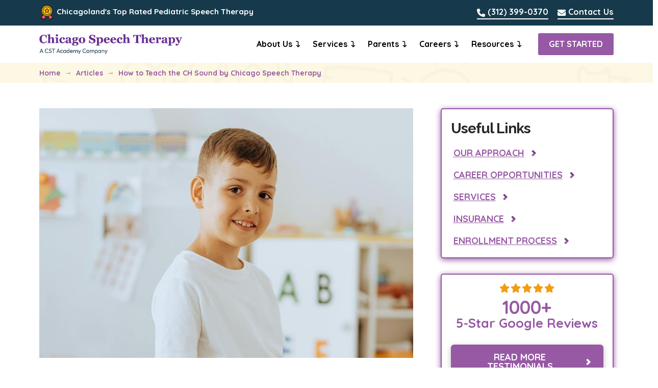

--- FILE ---
content_type: text/html; charset=UTF-8
request_url: https://chicagospeechtherapy.com/resources/articles/how-to-teach-the-ch-sound-by-chicago-speech-therapy/
body_size: 29337
content:
<!DOCTYPE html>
<html class="no-js" lang="en-US">
<head>
<meta charset="UTF-8">
<meta name="viewport" content="width=device-width, initial-scale=1.0">
<link rel="pingback" href="https://chicagospeechtherapy.com/xmlrpc.php">
<title>How to Teach the CH Sound by Chicago Speech Therapy | Chicago Speech Therapy</title>
<meta name='robots' content='max-image-preview:large' />
	<style>img:is([sizes="auto" i], [sizes^="auto," i]) { contain-intrinsic-size: 3000px 1500px }</style>
	<link rel="alternate" type="application/rss+xml" title="Chicago Speech Therapy &raquo; Feed" href="https://chicagospeechtherapy.com/feed/" />
		<!-- This site uses the Google Analytics by MonsterInsights plugin v9.10.0 - Using Analytics tracking - https://www.monsterinsights.com/ -->
							<script src="//www.googletagmanager.com/gtag/js?id=G-6XFRPZEXBB"  data-cfasync="false" data-wpfc-render="false" type="text/javascript" async></script>
			<script data-cfasync="false" data-wpfc-render="false" type="text/javascript">
				var mi_version = '9.10.0';
				var mi_track_user = true;
				var mi_no_track_reason = '';
								var MonsterInsightsDefaultLocations = {"page_location":"https:\/\/chicagospeechtherapy.com\/resources\/articles\/how-to-teach-the-ch-sound-by-chicago-speech-therapy\/"};
								MonsterInsightsDefaultLocations.page_location = window.location.href;
								if ( typeof MonsterInsightsPrivacyGuardFilter === 'function' ) {
					var MonsterInsightsLocations = (typeof MonsterInsightsExcludeQuery === 'object') ? MonsterInsightsPrivacyGuardFilter( MonsterInsightsExcludeQuery ) : MonsterInsightsPrivacyGuardFilter( MonsterInsightsDefaultLocations );
				} else {
					var MonsterInsightsLocations = (typeof MonsterInsightsExcludeQuery === 'object') ? MonsterInsightsExcludeQuery : MonsterInsightsDefaultLocations;
				}

								var disableStrs = [
										'ga-disable-G-6XFRPZEXBB',
									];

				/* Function to detect opted out users */
				function __gtagTrackerIsOptedOut() {
					for (var index = 0; index < disableStrs.length; index++) {
						if (document.cookie.indexOf(disableStrs[index] + '=true') > -1) {
							return true;
						}
					}

					return false;
				}

				/* Disable tracking if the opt-out cookie exists. */
				if (__gtagTrackerIsOptedOut()) {
					for (var index = 0; index < disableStrs.length; index++) {
						window[disableStrs[index]] = true;
					}
				}

				/* Opt-out function */
				function __gtagTrackerOptout() {
					for (var index = 0; index < disableStrs.length; index++) {
						document.cookie = disableStrs[index] + '=true; expires=Thu, 31 Dec 2099 23:59:59 UTC; path=/';
						window[disableStrs[index]] = true;
					}
				}

				if ('undefined' === typeof gaOptout) {
					function gaOptout() {
						__gtagTrackerOptout();
					}
				}
								window.dataLayer = window.dataLayer || [];

				window.MonsterInsightsDualTracker = {
					helpers: {},
					trackers: {},
				};
				if (mi_track_user) {
					function __gtagDataLayer() {
						dataLayer.push(arguments);
					}

					function __gtagTracker(type, name, parameters) {
						if (!parameters) {
							parameters = {};
						}

						if (parameters.send_to) {
							__gtagDataLayer.apply(null, arguments);
							return;
						}

						if (type === 'event') {
														parameters.send_to = monsterinsights_frontend.v4_id;
							var hookName = name;
							if (typeof parameters['event_category'] !== 'undefined') {
								hookName = parameters['event_category'] + ':' + name;
							}

							if (typeof MonsterInsightsDualTracker.trackers[hookName] !== 'undefined') {
								MonsterInsightsDualTracker.trackers[hookName](parameters);
							} else {
								__gtagDataLayer('event', name, parameters);
							}
							
						} else {
							__gtagDataLayer.apply(null, arguments);
						}
					}

					__gtagTracker('js', new Date());
					__gtagTracker('set', {
						'developer_id.dZGIzZG': true,
											});
					if ( MonsterInsightsLocations.page_location ) {
						__gtagTracker('set', MonsterInsightsLocations);
					}
										__gtagTracker('config', 'G-6XFRPZEXBB', {"forceSSL":"true","link_attribution":"true"} );
										window.gtag = __gtagTracker;										(function () {
						/* https://developers.google.com/analytics/devguides/collection/analyticsjs/ */
						/* ga and __gaTracker compatibility shim. */
						var noopfn = function () {
							return null;
						};
						var newtracker = function () {
							return new Tracker();
						};
						var Tracker = function () {
							return null;
						};
						var p = Tracker.prototype;
						p.get = noopfn;
						p.set = noopfn;
						p.send = function () {
							var args = Array.prototype.slice.call(arguments);
							args.unshift('send');
							__gaTracker.apply(null, args);
						};
						var __gaTracker = function () {
							var len = arguments.length;
							if (len === 0) {
								return;
							}
							var f = arguments[len - 1];
							if (typeof f !== 'object' || f === null || typeof f.hitCallback !== 'function') {
								if ('send' === arguments[0]) {
									var hitConverted, hitObject = false, action;
									if ('event' === arguments[1]) {
										if ('undefined' !== typeof arguments[3]) {
											hitObject = {
												'eventAction': arguments[3],
												'eventCategory': arguments[2],
												'eventLabel': arguments[4],
												'value': arguments[5] ? arguments[5] : 1,
											}
										}
									}
									if ('pageview' === arguments[1]) {
										if ('undefined' !== typeof arguments[2]) {
											hitObject = {
												'eventAction': 'page_view',
												'page_path': arguments[2],
											}
										}
									}
									if (typeof arguments[2] === 'object') {
										hitObject = arguments[2];
									}
									if (typeof arguments[5] === 'object') {
										Object.assign(hitObject, arguments[5]);
									}
									if ('undefined' !== typeof arguments[1].hitType) {
										hitObject = arguments[1];
										if ('pageview' === hitObject.hitType) {
											hitObject.eventAction = 'page_view';
										}
									}
									if (hitObject) {
										action = 'timing' === arguments[1].hitType ? 'timing_complete' : hitObject.eventAction;
										hitConverted = mapArgs(hitObject);
										__gtagTracker('event', action, hitConverted);
									}
								}
								return;
							}

							function mapArgs(args) {
								var arg, hit = {};
								var gaMap = {
									'eventCategory': 'event_category',
									'eventAction': 'event_action',
									'eventLabel': 'event_label',
									'eventValue': 'event_value',
									'nonInteraction': 'non_interaction',
									'timingCategory': 'event_category',
									'timingVar': 'name',
									'timingValue': 'value',
									'timingLabel': 'event_label',
									'page': 'page_path',
									'location': 'page_location',
									'title': 'page_title',
									'referrer' : 'page_referrer',
								};
								for (arg in args) {
																		if (!(!args.hasOwnProperty(arg) || !gaMap.hasOwnProperty(arg))) {
										hit[gaMap[arg]] = args[arg];
									} else {
										hit[arg] = args[arg];
									}
								}
								return hit;
							}

							try {
								f.hitCallback();
							} catch (ex) {
							}
						};
						__gaTracker.create = newtracker;
						__gaTracker.getByName = newtracker;
						__gaTracker.getAll = function () {
							return [];
						};
						__gaTracker.remove = noopfn;
						__gaTracker.loaded = true;
						window['__gaTracker'] = __gaTracker;
					})();
									} else {
										console.log("");
					(function () {
						function __gtagTracker() {
							return null;
						}

						window['__gtagTracker'] = __gtagTracker;
						window['gtag'] = __gtagTracker;
					})();
									}
			</script>
							<!-- / Google Analytics by MonsterInsights -->
			<script data-cfasync="false" data-wpfc-render="false" type="text/javascript">
		if (window.hasOwnProperty('MonsterInsightsDualTracker')){
			window.MonsterInsightsDualTracker.trackers['form:impression'] = function (parameters) {
				__gtagDataLayer('event', 'form_impression', {
					form_id: parameters.event_label,
					content_type: 'form',
					non_interaction: true,
					send_to: parameters.send_to,
				});
			};

			window.MonsterInsightsDualTracker.trackers['form:conversion'] = function (parameters) {
				__gtagDataLayer('event', 'generate_lead', {
					form_id: parameters.event_label,
					send_to: parameters.send_to,
				});
			};
		}
	</script>
	<script type="text/javascript">
/* <![CDATA[ */
window._wpemojiSettings = {"baseUrl":"https:\/\/s.w.org\/images\/core\/emoji\/16.0.1\/72x72\/","ext":".png","svgUrl":"https:\/\/s.w.org\/images\/core\/emoji\/16.0.1\/svg\/","svgExt":".svg","source":{"concatemoji":"https:\/\/chicagospeechtherapy.com\/wp-includes\/js\/wp-emoji-release.min.js?ver=6.8.3"}};
/*! This file is auto-generated */
!function(s,n){var o,i,e;function c(e){try{var t={supportTests:e,timestamp:(new Date).valueOf()};sessionStorage.setItem(o,JSON.stringify(t))}catch(e){}}function p(e,t,n){e.clearRect(0,0,e.canvas.width,e.canvas.height),e.fillText(t,0,0);var t=new Uint32Array(e.getImageData(0,0,e.canvas.width,e.canvas.height).data),a=(e.clearRect(0,0,e.canvas.width,e.canvas.height),e.fillText(n,0,0),new Uint32Array(e.getImageData(0,0,e.canvas.width,e.canvas.height).data));return t.every(function(e,t){return e===a[t]})}function u(e,t){e.clearRect(0,0,e.canvas.width,e.canvas.height),e.fillText(t,0,0);for(var n=e.getImageData(16,16,1,1),a=0;a<n.data.length;a++)if(0!==n.data[a])return!1;return!0}function f(e,t,n,a){switch(t){case"flag":return n(e,"\ud83c\udff3\ufe0f\u200d\u26a7\ufe0f","\ud83c\udff3\ufe0f\u200b\u26a7\ufe0f")?!1:!n(e,"\ud83c\udde8\ud83c\uddf6","\ud83c\udde8\u200b\ud83c\uddf6")&&!n(e,"\ud83c\udff4\udb40\udc67\udb40\udc62\udb40\udc65\udb40\udc6e\udb40\udc67\udb40\udc7f","\ud83c\udff4\u200b\udb40\udc67\u200b\udb40\udc62\u200b\udb40\udc65\u200b\udb40\udc6e\u200b\udb40\udc67\u200b\udb40\udc7f");case"emoji":return!a(e,"\ud83e\udedf")}return!1}function g(e,t,n,a){var r="undefined"!=typeof WorkerGlobalScope&&self instanceof WorkerGlobalScope?new OffscreenCanvas(300,150):s.createElement("canvas"),o=r.getContext("2d",{willReadFrequently:!0}),i=(o.textBaseline="top",o.font="600 32px Arial",{});return e.forEach(function(e){i[e]=t(o,e,n,a)}),i}function t(e){var t=s.createElement("script");t.src=e,t.defer=!0,s.head.appendChild(t)}"undefined"!=typeof Promise&&(o="wpEmojiSettingsSupports",i=["flag","emoji"],n.supports={everything:!0,everythingExceptFlag:!0},e=new Promise(function(e){s.addEventListener("DOMContentLoaded",e,{once:!0})}),new Promise(function(t){var n=function(){try{var e=JSON.parse(sessionStorage.getItem(o));if("object"==typeof e&&"number"==typeof e.timestamp&&(new Date).valueOf()<e.timestamp+604800&&"object"==typeof e.supportTests)return e.supportTests}catch(e){}return null}();if(!n){if("undefined"!=typeof Worker&&"undefined"!=typeof OffscreenCanvas&&"undefined"!=typeof URL&&URL.createObjectURL&&"undefined"!=typeof Blob)try{var e="postMessage("+g.toString()+"("+[JSON.stringify(i),f.toString(),p.toString(),u.toString()].join(",")+"));",a=new Blob([e],{type:"text/javascript"}),r=new Worker(URL.createObjectURL(a),{name:"wpTestEmojiSupports"});return void(r.onmessage=function(e){c(n=e.data),r.terminate(),t(n)})}catch(e){}c(n=g(i,f,p,u))}t(n)}).then(function(e){for(var t in e)n.supports[t]=e[t],n.supports.everything=n.supports.everything&&n.supports[t],"flag"!==t&&(n.supports.everythingExceptFlag=n.supports.everythingExceptFlag&&n.supports[t]);n.supports.everythingExceptFlag=n.supports.everythingExceptFlag&&!n.supports.flag,n.DOMReady=!1,n.readyCallback=function(){n.DOMReady=!0}}).then(function(){return e}).then(function(){var e;n.supports.everything||(n.readyCallback(),(e=n.source||{}).concatemoji?t(e.concatemoji):e.wpemoji&&e.twemoji&&(t(e.twemoji),t(e.wpemoji)))}))}((window,document),window._wpemojiSettings);
/* ]]> */
</script>
<style id='wp-emoji-styles-inline-css' type='text/css'>

	img.wp-smiley, img.emoji {
		display: inline !important;
		border: none !important;
		box-shadow: none !important;
		height: 1em !important;
		width: 1em !important;
		margin: 0 0.07em !important;
		vertical-align: -0.1em !important;
		background: none !important;
		padding: 0 !important;
	}
</style>
<link rel='stylesheet' id='wp-block-library-css' href='https://chicagospeechtherapy.com/wp-includes/css/dist/block-library/style.min.css?ver=6.8.3' type='text/css' media='all' />
<style id='wp-block-library-theme-inline-css' type='text/css'>
.wp-block-audio :where(figcaption){color:#555;font-size:13px;text-align:center}.is-dark-theme .wp-block-audio :where(figcaption){color:#ffffffa6}.wp-block-audio{margin:0 0 1em}.wp-block-code{border:1px solid #ccc;border-radius:4px;font-family:Menlo,Consolas,monaco,monospace;padding:.8em 1em}.wp-block-embed :where(figcaption){color:#555;font-size:13px;text-align:center}.is-dark-theme .wp-block-embed :where(figcaption){color:#ffffffa6}.wp-block-embed{margin:0 0 1em}.blocks-gallery-caption{color:#555;font-size:13px;text-align:center}.is-dark-theme .blocks-gallery-caption{color:#ffffffa6}:root :where(.wp-block-image figcaption){color:#555;font-size:13px;text-align:center}.is-dark-theme :root :where(.wp-block-image figcaption){color:#ffffffa6}.wp-block-image{margin:0 0 1em}.wp-block-pullquote{border-bottom:4px solid;border-top:4px solid;color:currentColor;margin-bottom:1.75em}.wp-block-pullquote cite,.wp-block-pullquote footer,.wp-block-pullquote__citation{color:currentColor;font-size:.8125em;font-style:normal;text-transform:uppercase}.wp-block-quote{border-left:.25em solid;margin:0 0 1.75em;padding-left:1em}.wp-block-quote cite,.wp-block-quote footer{color:currentColor;font-size:.8125em;font-style:normal;position:relative}.wp-block-quote:where(.has-text-align-right){border-left:none;border-right:.25em solid;padding-left:0;padding-right:1em}.wp-block-quote:where(.has-text-align-center){border:none;padding-left:0}.wp-block-quote.is-large,.wp-block-quote.is-style-large,.wp-block-quote:where(.is-style-plain){border:none}.wp-block-search .wp-block-search__label{font-weight:700}.wp-block-search__button{border:1px solid #ccc;padding:.375em .625em}:where(.wp-block-group.has-background){padding:1.25em 2.375em}.wp-block-separator.has-css-opacity{opacity:.4}.wp-block-separator{border:none;border-bottom:2px solid;margin-left:auto;margin-right:auto}.wp-block-separator.has-alpha-channel-opacity{opacity:1}.wp-block-separator:not(.is-style-wide):not(.is-style-dots){width:100px}.wp-block-separator.has-background:not(.is-style-dots){border-bottom:none;height:1px}.wp-block-separator.has-background:not(.is-style-wide):not(.is-style-dots){height:2px}.wp-block-table{margin:0 0 1em}.wp-block-table td,.wp-block-table th{word-break:normal}.wp-block-table :where(figcaption){color:#555;font-size:13px;text-align:center}.is-dark-theme .wp-block-table :where(figcaption){color:#ffffffa6}.wp-block-video :where(figcaption){color:#555;font-size:13px;text-align:center}.is-dark-theme .wp-block-video :where(figcaption){color:#ffffffa6}.wp-block-video{margin:0 0 1em}:root :where(.wp-block-template-part.has-background){margin-bottom:0;margin-top:0;padding:1.25em 2.375em}
</style>
<style id='classic-theme-styles-inline-css' type='text/css'>
/*! This file is auto-generated */
.wp-block-button__link{color:#fff;background-color:#32373c;border-radius:9999px;box-shadow:none;text-decoration:none;padding:calc(.667em + 2px) calc(1.333em + 2px);font-size:1.125em}.wp-block-file__button{background:#32373c;color:#fff;text-decoration:none}
</style>
<style id='global-styles-inline-css' type='text/css'>
:root{--wp--preset--aspect-ratio--square: 1;--wp--preset--aspect-ratio--4-3: 4/3;--wp--preset--aspect-ratio--3-4: 3/4;--wp--preset--aspect-ratio--3-2: 3/2;--wp--preset--aspect-ratio--2-3: 2/3;--wp--preset--aspect-ratio--16-9: 16/9;--wp--preset--aspect-ratio--9-16: 9/16;--wp--preset--color--black: #000000;--wp--preset--color--cyan-bluish-gray: #abb8c3;--wp--preset--color--white: #ffffff;--wp--preset--color--pale-pink: #f78da7;--wp--preset--color--vivid-red: #cf2e2e;--wp--preset--color--luminous-vivid-orange: #ff6900;--wp--preset--color--luminous-vivid-amber: #fcb900;--wp--preset--color--light-green-cyan: #7bdcb5;--wp--preset--color--vivid-green-cyan: #00d084;--wp--preset--color--pale-cyan-blue: #8ed1fc;--wp--preset--color--vivid-cyan-blue: #0693e3;--wp--preset--color--vivid-purple: #9b51e0;--wp--preset--gradient--vivid-cyan-blue-to-vivid-purple: linear-gradient(135deg,rgba(6,147,227,1) 0%,rgb(155,81,224) 100%);--wp--preset--gradient--light-green-cyan-to-vivid-green-cyan: linear-gradient(135deg,rgb(122,220,180) 0%,rgb(0,208,130) 100%);--wp--preset--gradient--luminous-vivid-amber-to-luminous-vivid-orange: linear-gradient(135deg,rgba(252,185,0,1) 0%,rgba(255,105,0,1) 100%);--wp--preset--gradient--luminous-vivid-orange-to-vivid-red: linear-gradient(135deg,rgba(255,105,0,1) 0%,rgb(207,46,46) 100%);--wp--preset--gradient--very-light-gray-to-cyan-bluish-gray: linear-gradient(135deg,rgb(238,238,238) 0%,rgb(169,184,195) 100%);--wp--preset--gradient--cool-to-warm-spectrum: linear-gradient(135deg,rgb(74,234,220) 0%,rgb(151,120,209) 20%,rgb(207,42,186) 40%,rgb(238,44,130) 60%,rgb(251,105,98) 80%,rgb(254,248,76) 100%);--wp--preset--gradient--blush-light-purple: linear-gradient(135deg,rgb(255,206,236) 0%,rgb(152,150,240) 100%);--wp--preset--gradient--blush-bordeaux: linear-gradient(135deg,rgb(254,205,165) 0%,rgb(254,45,45) 50%,rgb(107,0,62) 100%);--wp--preset--gradient--luminous-dusk: linear-gradient(135deg,rgb(255,203,112) 0%,rgb(199,81,192) 50%,rgb(65,88,208) 100%);--wp--preset--gradient--pale-ocean: linear-gradient(135deg,rgb(255,245,203) 0%,rgb(182,227,212) 50%,rgb(51,167,181) 100%);--wp--preset--gradient--electric-grass: linear-gradient(135deg,rgb(202,248,128) 0%,rgb(113,206,126) 100%);--wp--preset--gradient--midnight: linear-gradient(135deg,rgb(2,3,129) 0%,rgb(40,116,252) 100%);--wp--preset--font-size--small: 13px;--wp--preset--font-size--medium: 20px;--wp--preset--font-size--large: 36px;--wp--preset--font-size--x-large: 42px;--wp--preset--spacing--20: 0.44rem;--wp--preset--spacing--30: 0.67rem;--wp--preset--spacing--40: 1rem;--wp--preset--spacing--50: 1.5rem;--wp--preset--spacing--60: 2.25rem;--wp--preset--spacing--70: 3.38rem;--wp--preset--spacing--80: 5.06rem;--wp--preset--shadow--natural: 6px 6px 9px rgba(0, 0, 0, 0.2);--wp--preset--shadow--deep: 12px 12px 50px rgba(0, 0, 0, 0.4);--wp--preset--shadow--sharp: 6px 6px 0px rgba(0, 0, 0, 0.2);--wp--preset--shadow--outlined: 6px 6px 0px -3px rgba(255, 255, 255, 1), 6px 6px rgba(0, 0, 0, 1);--wp--preset--shadow--crisp: 6px 6px 0px rgba(0, 0, 0, 1);}:where(.is-layout-flex){gap: 0.5em;}:where(.is-layout-grid){gap: 0.5em;}body .is-layout-flex{display: flex;}.is-layout-flex{flex-wrap: wrap;align-items: center;}.is-layout-flex > :is(*, div){margin: 0;}body .is-layout-grid{display: grid;}.is-layout-grid > :is(*, div){margin: 0;}:where(.wp-block-columns.is-layout-flex){gap: 2em;}:where(.wp-block-columns.is-layout-grid){gap: 2em;}:where(.wp-block-post-template.is-layout-flex){gap: 1.25em;}:where(.wp-block-post-template.is-layout-grid){gap: 1.25em;}.has-black-color{color: var(--wp--preset--color--black) !important;}.has-cyan-bluish-gray-color{color: var(--wp--preset--color--cyan-bluish-gray) !important;}.has-white-color{color: var(--wp--preset--color--white) !important;}.has-pale-pink-color{color: var(--wp--preset--color--pale-pink) !important;}.has-vivid-red-color{color: var(--wp--preset--color--vivid-red) !important;}.has-luminous-vivid-orange-color{color: var(--wp--preset--color--luminous-vivid-orange) !important;}.has-luminous-vivid-amber-color{color: var(--wp--preset--color--luminous-vivid-amber) !important;}.has-light-green-cyan-color{color: var(--wp--preset--color--light-green-cyan) !important;}.has-vivid-green-cyan-color{color: var(--wp--preset--color--vivid-green-cyan) !important;}.has-pale-cyan-blue-color{color: var(--wp--preset--color--pale-cyan-blue) !important;}.has-vivid-cyan-blue-color{color: var(--wp--preset--color--vivid-cyan-blue) !important;}.has-vivid-purple-color{color: var(--wp--preset--color--vivid-purple) !important;}.has-black-background-color{background-color: var(--wp--preset--color--black) !important;}.has-cyan-bluish-gray-background-color{background-color: var(--wp--preset--color--cyan-bluish-gray) !important;}.has-white-background-color{background-color: var(--wp--preset--color--white) !important;}.has-pale-pink-background-color{background-color: var(--wp--preset--color--pale-pink) !important;}.has-vivid-red-background-color{background-color: var(--wp--preset--color--vivid-red) !important;}.has-luminous-vivid-orange-background-color{background-color: var(--wp--preset--color--luminous-vivid-orange) !important;}.has-luminous-vivid-amber-background-color{background-color: var(--wp--preset--color--luminous-vivid-amber) !important;}.has-light-green-cyan-background-color{background-color: var(--wp--preset--color--light-green-cyan) !important;}.has-vivid-green-cyan-background-color{background-color: var(--wp--preset--color--vivid-green-cyan) !important;}.has-pale-cyan-blue-background-color{background-color: var(--wp--preset--color--pale-cyan-blue) !important;}.has-vivid-cyan-blue-background-color{background-color: var(--wp--preset--color--vivid-cyan-blue) !important;}.has-vivid-purple-background-color{background-color: var(--wp--preset--color--vivid-purple) !important;}.has-black-border-color{border-color: var(--wp--preset--color--black) !important;}.has-cyan-bluish-gray-border-color{border-color: var(--wp--preset--color--cyan-bluish-gray) !important;}.has-white-border-color{border-color: var(--wp--preset--color--white) !important;}.has-pale-pink-border-color{border-color: var(--wp--preset--color--pale-pink) !important;}.has-vivid-red-border-color{border-color: var(--wp--preset--color--vivid-red) !important;}.has-luminous-vivid-orange-border-color{border-color: var(--wp--preset--color--luminous-vivid-orange) !important;}.has-luminous-vivid-amber-border-color{border-color: var(--wp--preset--color--luminous-vivid-amber) !important;}.has-light-green-cyan-border-color{border-color: var(--wp--preset--color--light-green-cyan) !important;}.has-vivid-green-cyan-border-color{border-color: var(--wp--preset--color--vivid-green-cyan) !important;}.has-pale-cyan-blue-border-color{border-color: var(--wp--preset--color--pale-cyan-blue) !important;}.has-vivid-cyan-blue-border-color{border-color: var(--wp--preset--color--vivid-cyan-blue) !important;}.has-vivid-purple-border-color{border-color: var(--wp--preset--color--vivid-purple) !important;}.has-vivid-cyan-blue-to-vivid-purple-gradient-background{background: var(--wp--preset--gradient--vivid-cyan-blue-to-vivid-purple) !important;}.has-light-green-cyan-to-vivid-green-cyan-gradient-background{background: var(--wp--preset--gradient--light-green-cyan-to-vivid-green-cyan) !important;}.has-luminous-vivid-amber-to-luminous-vivid-orange-gradient-background{background: var(--wp--preset--gradient--luminous-vivid-amber-to-luminous-vivid-orange) !important;}.has-luminous-vivid-orange-to-vivid-red-gradient-background{background: var(--wp--preset--gradient--luminous-vivid-orange-to-vivid-red) !important;}.has-very-light-gray-to-cyan-bluish-gray-gradient-background{background: var(--wp--preset--gradient--very-light-gray-to-cyan-bluish-gray) !important;}.has-cool-to-warm-spectrum-gradient-background{background: var(--wp--preset--gradient--cool-to-warm-spectrum) !important;}.has-blush-light-purple-gradient-background{background: var(--wp--preset--gradient--blush-light-purple) !important;}.has-blush-bordeaux-gradient-background{background: var(--wp--preset--gradient--blush-bordeaux) !important;}.has-luminous-dusk-gradient-background{background: var(--wp--preset--gradient--luminous-dusk) !important;}.has-pale-ocean-gradient-background{background: var(--wp--preset--gradient--pale-ocean) !important;}.has-electric-grass-gradient-background{background: var(--wp--preset--gradient--electric-grass) !important;}.has-midnight-gradient-background{background: var(--wp--preset--gradient--midnight) !important;}.has-small-font-size{font-size: var(--wp--preset--font-size--small) !important;}.has-medium-font-size{font-size: var(--wp--preset--font-size--medium) !important;}.has-large-font-size{font-size: var(--wp--preset--font-size--large) !important;}.has-x-large-font-size{font-size: var(--wp--preset--font-size--x-large) !important;}
:where(.wp-block-post-template.is-layout-flex){gap: 1.25em;}:where(.wp-block-post-template.is-layout-grid){gap: 1.25em;}
:where(.wp-block-columns.is-layout-flex){gap: 2em;}:where(.wp-block-columns.is-layout-grid){gap: 2em;}
:root :where(.wp-block-pullquote){font-size: 1.5em;line-height: 1.6;}
</style>
<link rel='stylesheet' id='x-stack-css' href='https://chicagospeechtherapy.com/wp-content/themes/pro/framework/dist/css/site/stacks/integrity-light.css?ver=6.7.7' type='text/css' media='all' />
<link rel='stylesheet' id='x-child-css' href='https://chicagospeechtherapy.com/wp-content/themes/pro-child/style.css?ver=6.7.7' type='text/css' media='all' />
<style id='cs-inline-css' type='text/css'>
@media (min-width:1200px){.x-hide-xl{display:none !important;}}@media (min-width:979px) and (max-width:1199px){.x-hide-lg{display:none !important;}}@media (min-width:767px) and (max-width:978px){.x-hide-md{display:none !important;}}@media (min-width:480px) and (max-width:766px){.x-hide-sm{display:none !important;}}@media (max-width:479px){.x-hide-xs{display:none !important;}} a,h1 a:hover,h2 a:hover,h3 a:hover,h4 a:hover,h5 a:hover,h6 a:hover,.x-breadcrumb-wrap a:hover,.widget ul li a:hover,.widget ol li a:hover,.widget.widget_text ul li a,.widget.widget_text ol li a,.widget_nav_menu .current-menu-item > a,.x-accordion-heading .x-accordion-toggle:hover,.x-comment-author a:hover,.x-comment-time:hover,.x-recent-posts a:hover .h-recent-posts{color:#9759a4;}a:hover,.widget.widget_text ul li a:hover,.widget.widget_text ol li a:hover,.x-twitter-widget ul li a:hover{color:rgba(151,89,164,0.75);}.rev_slider_wrapper,a.x-img-thumbnail:hover,.x-slider-container.below,.page-template-template-blank-3-php .x-slider-container.above,.page-template-template-blank-6-php .x-slider-container.above{border-color:#9759a4;}.entry-thumb:before,.x-pagination span.current,.woocommerce-pagination span[aria-current],.flex-direction-nav a,.flex-control-nav a:hover,.flex-control-nav a.flex-active,.mejs-time-current,.x-dropcap,.x-skill-bar .bar,.x-pricing-column.featured h2,.h-comments-title small,.x-entry-share .x-share:hover,.x-highlight,.x-recent-posts .x-recent-posts-img:after{background-color:#9759a4;}.x-nav-tabs > .active > a,.x-nav-tabs > .active > a:hover{box-shadow:inset 0 3px 0 0 #9759a4;}.x-main{width:calc(72% - 2.463055%);}.x-sidebar{width:calc(100% - 2.463055% - 72%);}.x-comment-author,.x-comment-time,.comment-form-author label,.comment-form-email label,.comment-form-url label,.comment-form-rating label,.comment-form-comment label,.widget_calendar #wp-calendar caption,.widget.widget_rss li .rsswidget{font-family:"Raleway",sans-serif;font-weight:700;}.p-landmark-sub,.p-meta,input,button,select,textarea{font-family:"Quicksand",sans-serif;}.widget ul li a,.widget ol li a,.x-comment-time{color:#000;}.widget_text ol li a,.widget_text ul li a{color:#9759a4;}.widget_text ol li a:hover,.widget_text ul li a:hover{color:rgba(151,89,164,0.75);}.comment-form-author label,.comment-form-email label,.comment-form-url label,.comment-form-rating label,.comment-form-comment label,.widget_calendar #wp-calendar th,.p-landmark-sub strong,.widget_tag_cloud .tagcloud a:hover,.widget_tag_cloud .tagcloud a:active,.entry-footer a:hover,.entry-footer a:active,.x-breadcrumbs .current,.x-comment-author,.x-comment-author a{color:#272727;}.widget_calendar #wp-calendar th{border-color:#272727;}.h-feature-headline span i{background-color:#272727;}@media (max-width:978.98px){}html{font-size:18px;}@media (min-width:479px){html{font-size:18px;}}@media (min-width:766px){html{font-size:18px;}}@media (min-width:978px){html{font-size:18px;}}@media (min-width:1199px){html{font-size:18px;}}body{font-style:normal;font-weight:600;color:#000;background-color:rgb(255,255,255);}.w-b{font-weight:600 !important;}h1,h2,h3,h4,h5,h6,.h1,.h2,.h3,.h4,.h5,.h6,.x-text-headline{font-family:"Raleway",sans-serif;font-style:normal;font-weight:700;}h1,.h1{letter-spacing:-0.035em;}h2,.h2{letter-spacing:-0.035em;}h3,.h3{letter-spacing:-0.035em;}h4,.h4{letter-spacing:-0.035em;}h5,.h5{letter-spacing:-0.035em;}h6,.h6{letter-spacing:-0.035em;}.w-h{font-weight:700 !important;}.x-container.width{width:88%;}.x-container.max{max-width:1200px;}.x-bar-content.x-container.width{flex-basis:88%;}.x-main.full{float:none;clear:both;display:block;width:auto;}@media (max-width:978.98px){.x-main.full,.x-main.left,.x-main.right,.x-sidebar.left,.x-sidebar.right{float:none;display:block;width:auto !important;}}.entry-header,.entry-content{font-size:1rem;}body,input,button,select,textarea{font-family:"Quicksand",sans-serif;}h1,h2,h3,h4,h5,h6,.h1,.h2,.h3,.h4,.h5,.h6,h1 a,h2 a,h3 a,h4 a,h5 a,h6 a,.h1 a,.h2 a,.h3 a,.h4 a,.h5 a,.h6 a,blockquote{color:#272727;}.cfc-h-tx{color:#272727 !important;}.cfc-h-bd{border-color:#272727 !important;}.cfc-h-bg{background-color:#272727 !important;}.cfc-b-tx{color:#000 !important;}.cfc-b-bd{border-color:#000 !important;}.cfc-b-bg{background-color:#000 !important;}.x-btn,.button,[type="submit"]{color:#ffffff;border-color:#9759a4;background-color:#9759a4;text-shadow:0 0.075em 0.075em rgba(0,0,0,0.5);border-radius:0.25em;}.x-btn:hover,.button:hover,[type="submit"]:hover{color:#ffffff;border-color:rgba(151,89,164,0.75);background-color:rgba(151,89,164,0.75);text-shadow:0 0.075em 0.075em rgba(0,0,0,0.5);}.x-btn.x-btn-real,.x-btn.x-btn-real:hover{margin-bottom:0.25em;text-shadow:0 0.075em 0.075em rgba(0,0,0,0.65);}.x-btn.x-btn-real{box-shadow:0 0.25em 0 0 #a71000,0 4px 9px rgba(0,0,0,0.75);}.x-btn.x-btn-real:hover{box-shadow:0 0.25em 0 0 #a71000,0 4px 9px rgba(0,0,0,0.75);}.x-btn.x-btn-flat,.x-btn.x-btn-flat:hover{margin-bottom:0;text-shadow:0 0.075em 0.075em rgba(0,0,0,0.65);box-shadow:none;}.x-btn.x-btn-transparent,.x-btn.x-btn-transparent:hover{margin-bottom:0;border-width:3px;text-shadow:none;text-transform:uppercase;background-color:transparent;box-shadow:none;}body .gform_wrapper .gfield_required{color:#9759a4;}body .gform_wrapper h2.gsection_title,body .gform_wrapper h3.gform_title,body .gform_wrapper .top_label .gfield_label,body .gform_wrapper .left_label .gfield_label,body .gform_wrapper .right_label .gfield_label{font-weight:700;}body .gform_wrapper h2.gsection_title{letter-spacing:-0.035em!important;}body .gform_wrapper h3.gform_title{letter-spacing:-0.035em!important;}body .gform_wrapper .top_label .gfield_label,body .gform_wrapper .left_label .gfield_label,body .gform_wrapper .right_label .gfield_label{color:#272727;}body .gform_wrapper .validation_message{font-weight:600;}.bg .mejs-container,.x-video .mejs-container{position:unset !important;} @font-face{font-family:'FontAwesomePro';font-style:normal;font-weight:900;font-display:block;src:url('https://chicagospeechtherapy.com/wp-content/themes/pro/cornerstone/assets/fonts/fa-solid-900.woff2?ver=6.7.2') format('woff2'),url('https://chicagospeechtherapy.com/wp-content/themes/pro/cornerstone/assets/fonts/fa-solid-900.ttf?ver=6.7.2') format('truetype');}[data-x-fa-pro-icon]{font-family:"FontAwesomePro" !important;}[data-x-fa-pro-icon]:before{content:attr(data-x-fa-pro-icon);}[data-x-icon],[data-x-icon-o],[data-x-icon-l],[data-x-icon-s],[data-x-icon-b],[data-x-icon-sr],[data-x-icon-ss],[data-x-icon-sl],[data-x-fa-pro-icon],[class*="cs-fa-"]{display:inline-flex;font-style:normal;font-weight:400;text-decoration:inherit;text-rendering:auto;-webkit-font-smoothing:antialiased;-moz-osx-font-smoothing:grayscale;}[data-x-icon].left,[data-x-icon-o].left,[data-x-icon-l].left,[data-x-icon-s].left,[data-x-icon-b].left,[data-x-icon-sr].left,[data-x-icon-ss].left,[data-x-icon-sl].left,[data-x-fa-pro-icon].left,[class*="cs-fa-"].left{margin-right:0.5em;}[data-x-icon].right,[data-x-icon-o].right,[data-x-icon-l].right,[data-x-icon-s].right,[data-x-icon-b].right,[data-x-icon-sr].right,[data-x-icon-ss].right,[data-x-icon-sl].right,[data-x-fa-pro-icon].right,[class*="cs-fa-"].right{margin-left:0.5em;}[data-x-icon]:before,[data-x-icon-o]:before,[data-x-icon-l]:before,[data-x-icon-s]:before,[data-x-icon-b]:before,[data-x-icon-sr]:before,[data-x-icon-ss]:before,[data-x-icon-sl]:before,[data-x-fa-pro-icon]:before,[class*="cs-fa-"]:before{line-height:1;}@font-face{font-family:'FontAwesome';font-style:normal;font-weight:900;font-display:block;src:url('https://chicagospeechtherapy.com/wp-content/themes/pro/cornerstone/assets/fonts/fa-solid-900.woff2?ver=6.7.2') format('woff2'),url('https://chicagospeechtherapy.com/wp-content/themes/pro/cornerstone/assets/fonts/fa-solid-900.ttf?ver=6.7.2') format('truetype');}[data-x-icon],[data-x-icon-s],[data-x-icon][class*="cs-fa-"]{font-family:"FontAwesome" !important;font-weight:900;}[data-x-icon]:before,[data-x-icon][class*="cs-fa-"]:before{content:attr(data-x-icon);}[data-x-icon-s]:before{content:attr(data-x-icon-s);}@font-face{font-family:'FontAwesomeRegular';font-style:normal;font-weight:400;font-display:block;src:url('https://chicagospeechtherapy.com/wp-content/themes/pro/cornerstone/assets/fonts/fa-regular-400.woff2?ver=6.7.2') format('woff2'),url('https://chicagospeechtherapy.com/wp-content/themes/pro/cornerstone/assets/fonts/fa-regular-400.ttf?ver=6.7.2') format('truetype');}@font-face{font-family:'FontAwesomePro';font-style:normal;font-weight:400;font-display:block;src:url('https://chicagospeechtherapy.com/wp-content/themes/pro/cornerstone/assets/fonts/fa-regular-400.woff2?ver=6.7.2') format('woff2'),url('https://chicagospeechtherapy.com/wp-content/themes/pro/cornerstone/assets/fonts/fa-regular-400.ttf?ver=6.7.2') format('truetype');}[data-x-icon-o]{font-family:"FontAwesomeRegular" !important;}[data-x-icon-o]:before{content:attr(data-x-icon-o);}@font-face{font-family:'FontAwesomeLight';font-style:normal;font-weight:300;font-display:block;src:url('https://chicagospeechtherapy.com/wp-content/themes/pro/cornerstone/assets/fonts/fa-light-300.woff2?ver=6.7.2') format('woff2'),url('https://chicagospeechtherapy.com/wp-content/themes/pro/cornerstone/assets/fonts/fa-light-300.ttf?ver=6.7.2') format('truetype');}@font-face{font-family:'FontAwesomePro';font-style:normal;font-weight:300;font-display:block;src:url('https://chicagospeechtherapy.com/wp-content/themes/pro/cornerstone/assets/fonts/fa-light-300.woff2?ver=6.7.2') format('woff2'),url('https://chicagospeechtherapy.com/wp-content/themes/pro/cornerstone/assets/fonts/fa-light-300.ttf?ver=6.7.2') format('truetype');}[data-x-icon-l]{font-family:"FontAwesomeLight" !important;font-weight:300;}[data-x-icon-l]:before{content:attr(data-x-icon-l);}@font-face{font-family:'FontAwesomeBrands';font-style:normal;font-weight:normal;font-display:block;src:url('https://chicagospeechtherapy.com/wp-content/themes/pro/cornerstone/assets/fonts/fa-brands-400.woff2?ver=6.7.2') format('woff2'),url('https://chicagospeechtherapy.com/wp-content/themes/pro/cornerstone/assets/fonts/fa-brands-400.ttf?ver=6.7.2') format('truetype');}[data-x-icon-b]{font-family:"FontAwesomeBrands" !important;}[data-x-icon-b]:before{content:attr(data-x-icon-b);}.widget.widget_rss li .rsswidget:before{content:"\f35d";padding-right:0.4em;font-family:"FontAwesome";} .m6kl-0.x-section{margin-top:0px;margin-right:0px;margin-bottom:0px;margin-left:0px;border-top-width:0;border-right-width:0;border-bottom-width:0;border-left-width:0;padding-right:0px;padding-left:0px;}.m6kl-1.x-section{padding-top:10px;padding-bottom:10px;}.m6kl-2.x-section{z-index:1;}.m6kl-2 > .x-bg > .x-bg-layer-lower-img img {object-fit:cover;object-position:center;}.m6kl-2 > .x-bg > .x-bg-layer-upper-color {background-color:rgba(253,248,227,0.975);}.m6kl-3.x-section{padding-top:50px;padding-bottom:50px;background-color:rgb(255,255,255);}.m6kl-4.x-section{padding-top:0px;padding-bottom:0px;z-index:auto;}.m6kl-5.x-row{z-index:auto;margin-right:auto;margin-left:auto;border-top-width:0;border-right-width:0;border-bottom-width:0;border-left-width:0;padding-top:1px;padding-right:1px;padding-bottom:1px;padding-left:1px;font-size:1em;}.m6kl-5 > .x-row-inner{flex-direction:row;justify-content:flex-start;align-items:stretch;align-content:stretch;}.m6kl-6 > .x-row-inner{margin-top:calc(((20px / 2) + 1px) * -1);margin-right:calc(((20px / 2) + 1px) * -1);margin-bottom:calc(((20px / 2) + 1px) * -1);margin-left:calc(((20px / 2) + 1px) * -1);}.m6kl-6 > .x-row-inner > *{margin-top:calc(20px / 2);margin-bottom:calc(20px / 2);margin-right:calc(20px / 2);margin-left:calc(20px / 2);}.m6kl-7 > .x-row-inner{margin-top:calc(((2rem / 2) + 1px) * -1);margin-right:calc(((3rem / 2) + 1px) * -1);margin-bottom:calc(((2rem / 2) + 1px) * -1);margin-left:calc(((3rem / 2) + 1px) * -1);}.m6kl-7 > .x-row-inner > *{margin-top:calc(2rem / 2);margin-bottom:calc(2rem / 2);margin-right:calc(3rem / 2);margin-left:calc(3rem / 2);}.m6kl-8{--gap:20px;}.m6kl-9 > .x-row-inner > *:nth-child(1n - 0) {flex-basis:calc(100% - clamp(0px,var(--gap),9999px));}.m6kl-a{--gap:3rem;}.m6kl-a > .x-row-inner > *:nth-child(2n - 0) {flex-basis:calc(33.33% - clamp(0px,var(--gap),9999px));}.m6kl-a > .x-row-inner > *:nth-child(2n - 1) {flex-basis:calc(66.66% - clamp(0px,var(--gap),9999px));}.m6kl-b > .x-row-inner > *:nth-child(1n - 0) {flex-basis:calc(100% - clamp(0px,var(--gap),9999px));}.m6kl-c.x-col{z-index:1;border-top-width:0;border-right-width:0;border-bottom-width:0;border-left-width:0;font-size:1em;}.m6kl-d.x-crumbs{border-top-width:0;border-right-width:0;border-bottom-width:0;border-left-width:0;font-family:inherit;font-size:14px;font-weight:bold;line-height:1.4;}.m6kl-d .x-crumbs-list{justify-content:flex-start;margin-left:calc(8px * -1)!important;}.m6kl-d .x-crumbs-list-item{margin-left:8px;}.m6kl-d .x-crumbs-link{border-top-width:0;border-right-width:0;border-bottom-width:0;border-left-width:0;font-style:normal;line-height:1.3;color:#9759a4;background-color:transparent;}.m6kl-d .x-crumbs-link:hover{color:rgba(151,89,164,0.75);background-color:transparent;}.m6kl-d .x-crumbs-delimiter{margin-left:8px;color:rgba(151,89,164,0.75);}.m6kl-e.x-image{font-size:1em;margin-top:0px;margin-right:0px;margin-bottom:25px;margin-left:0px;border-top-width:0;border-right-width:0;border-bottom-width:0;border-left-width:0;}.m6kl-e.x-image img{aspect-ratio:auto;}@media screen and (max-width:978px){.m6kl-a > .x-row-inner > *:nth-child(1n - 0) {flex-basis:calc(100% - clamp(0px,var(--gap),9999px));}}@media screen and (max-width:479px){.m6kl-a > .x-row-inner > *:nth-child(1n - 0) {flex-basis:calc(100% - clamp(0px,var(--gap),9999px));}}  .mq-0.x-bar{height:auto;border-top-width:0;border-right-width:0;border-bottom-width:0;border-left-width:0;font-size:1em;}.mq-0 .x-bar-content{display:flex;flex-direction:row;justify-content:space-between;align-items:center;height:auto;}.mq-0.x-bar-space{font-size:1em;height:auto;}.mq-1.x-bar{background-color:#163a4c;z-index:9999;}.mq-1.x-bar-outer-spacers:after,.mq-1.x-bar-outer-spacers:before{flex-basis:20px;width:20px!important;height:20px;}.mq-2.x-bar{padding-top:15px;padding-right:0px;padding-bottom:15px;padding-left:0px;background-color:#ffffff;z-index:9998;}.mq-2.x-bar-outer-spacers:after,.mq-2.x-bar-outer-spacers:before{flex-basis:18px;width:18px!important;height:18px;}.mq-3{transform:translate(0px,0px);}.mq-4.x-bar-container{display:flex;flex-direction:row;justify-content:space-between;align-items:center;flex-basis:auto;border-top-width:0;border-right-width:0;border-bottom-width:0;border-left-width:0;font-size:1em;z-index:auto;}.mq-5.x-bar-container{flex-grow:1;}.mq-6.x-bar-container{flex-shrink:0;}.mq-8.x-bar-container{flex-grow:0;}.mq-9.x-bar-container{margin-top:0px;margin-bottom:0px;}.mq-a.x-bar-container{margin-right:auto;margin-left:0px;}.mq-b.x-bar-container{flex-shrink:1;}.mq-c.x-bar-container{margin-right:0px;}.mq-d.x-bar-container{margin-left:28px;}.mq-e.x-bar-container{margin-left:18px;}.mq-f.x-image{display:block;font-size:1em;max-width:280px;border-top-width:0;border-right-width:0;border-bottom-width:0;border-left-width:0;}.mq-f.x-image img{aspect-ratio:auto;}.mq-g{margin-top:0em;margin-right:-0.5em;margin-bottom:0em;margin-left:-0.5em;font-size:16px;display:flex;flex-direction:row;justify-content:flex-start;align-items:center;flex-wrap:wrap;align-content:center;align-self:stretch;flex-grow:0;flex-shrink:0;flex-basis:auto;}.mq-g > li,.mq-g > li > a{flex-grow:0;flex-shrink:1;flex-basis:auto;}.mq-h{font-size:1em;}.mq-h,.mq-h .x-anchor{transition-duration:300ms;transition-timing-function:cubic-bezier(0.400,0.000,0.200,1.000);}.mq-i .x-dropdown {width:250px;font-size:18px;border-top-width:0;border-right-width:0;border-bottom-width:0;border-left-width:0;border-top-left-radius:3px;border-top-right-radius:3px;border-bottom-right-radius:3px;border-bottom-left-radius:3px;padding-top:5px;padding-right:5px;padding-bottom:5px;padding-left:5px;background-color:rgb(255,255,255);box-shadow:0em 0.85em 235em 0em rgba(0,18,36,0.33);transition-duration:500ms,500ms,0s;transition-timing-function:cubic-bezier(0.400,0.000,0.200,1.000);}.mq-i .x-dropdown:not(.x-active) {transition-delay:0s,0s,500ms;}.mq-i .x-dropdown[data-x-stem-menu-top],.mq-i .x-dropdown[data-x-stem-root] {margin-top:18px;margin-right:0px;margin-bottom:0px;margin-left:-7px;}.mq-k.x-anchor {border-top-width:0;border-right-width:0;border-bottom-width:0;border-left-width:0;}.mq-k.x-anchor .x-anchor-content {display:flex;align-items:center;}.mq-m.x-anchor {font-size:1em;}.mq-n.x-anchor .x-anchor-content {flex-direction:row;}.mq-n.x-anchor .x-anchor-text-primary {color:rgb(0,0,0);}.mq-n.x-anchor .x-anchor-sub-indicator {margin-top:0px;margin-right:0px;margin-bottom:0px;color:rgb(0,0,0);}.mq-n.x-anchor,.mq-n.x-anchor :not([data-x-particle]) {transition-duration:0ms;}.mq-o.x-anchor .x-anchor-content {justify-content:center;}.mq-p.x-anchor .x-anchor-content {padding-top:0em;padding-right:0.75em;padding-bottom:0em;padding-left:0.75em;}.mq-p.x-anchor .x-anchor-sub-indicator {margin-left:7px;}.mq-r.x-anchor .x-anchor-text-primary {font-family:inherit;font-weight:bold;}.mq-s.x-anchor .x-anchor-text-primary {font-size:1em;font-style:normal;}.mq-t.x-anchor .x-anchor-text-primary {line-height:inherit;}.mq-u.x-anchor:hover .x-anchor-text-primary,.mq-u.x-anchor[class*="active"] .x-anchor-text-primary,[data-x-effect-provider*="colors"]:hover .mq-u.x-anchor .x-anchor-text-primary {color:#9759a4;}.mq-u.x-anchor:hover .x-anchor-sub-indicator,.mq-u.x-anchor[class*="active"] .x-anchor-sub-indicator,[data-x-effect-provider*="colors"]:hover .mq-u.x-anchor .x-anchor-sub-indicator {color:#9759a4;}.mq-v.x-anchor .x-anchor-sub-indicator {font-size:12px;}.mq-w.x-anchor {border-top-left-radius:2px;border-top-right-radius:2px;border-bottom-right-radius:2px;border-bottom-left-radius:2px;font-size:15px;background-color:transparent;}.mq-w.x-anchor .x-anchor-content {justify-content:flex-start;padding-top:9px;padding-right:12px;padding-bottom:9px;padding-left:12px;}.mq-w.x-anchor:hover,.mq-w.x-anchor[class*="active"],[data-x-effect-provider*="colors"]:hover .mq-w.x-anchor {background-color:#9759a4;}.mq-w.x-anchor:hover .x-anchor-text-primary,.mq-w.x-anchor[class*="active"] .x-anchor-text-primary,[data-x-effect-provider*="colors"]:hover .mq-w.x-anchor .x-anchor-text-primary {color:rgb(255,255,255);}.mq-w.x-anchor .x-anchor-sub-indicator {margin-left:9px;}.mq-w.x-anchor:hover .x-anchor-sub-indicator,.mq-w.x-anchor[class*="active"] .x-anchor-sub-indicator,[data-x-effect-provider*="colors"]:hover .mq-w.x-anchor .x-anchor-sub-indicator {color:rgb(255,255,255);}.mq-x.x-anchor .x-anchor-text {margin-top:0px;margin-right:auto;margin-bottom:0px;margin-left:0px;}.mq-y.x-anchor {border-top-left-radius:3px;border-top-right-radius:3px;border-bottom-right-radius:3px;border-bottom-left-radius:3px;font-size:16px;}.mq-y.x-anchor .x-anchor-content {padding-top:0.2em;padding-right:1em;padding-bottom:0.2em;padding-left:1em;}.mq-y.x-anchor .x-anchor-text-primary {color:#ffffff;}.mq-z.x-anchor {background-color:#9759a4;}.mq-z.x-anchor .x-anchor-text {margin-top:5px;margin-right:5px;margin-bottom:5px;margin-left:5px;}.mq-z.x-anchor .x-anchor-text-primary {text-transform:uppercase;}.mq-z.x-anchor:hover .x-anchor-text-primary,.mq-z.x-anchor[class*="active"] .x-anchor-text-primary,[data-x-effect-provider*="colors"]:hover .mq-z.x-anchor .x-anchor-text-primary {color:rgba(255,255,255,0.75);}.mq-10.x-anchor .x-anchor-content {flex-direction:row-reverse;}.mq-11.x-anchor {width:1.5em;height:1.5em;font-size:18px;}.mq-11.x-anchor .x-graphic {margin-top:5px;margin-right:5px;margin-bottom:5px;margin-left:5px;}.mq-11.x-anchor .x-graphic-icon {font-size:1em;width:auto;color:rgba(255,255,255,0.66);border-top-width:0;border-right-width:0;border-bottom-width:0;border-left-width:0;}.mq-11.x-anchor:hover .x-graphic-icon,.mq-11.x-anchor[class*="active"] .x-graphic-icon,[data-x-effect-provider*="colors"]:hover .mq-11.x-anchor .x-graphic-icon {color:#ffffff;}.mq-11.x-anchor .x-toggle {color:#0a2540;}.mq-11.x-anchor:hover .x-toggle,.mq-11.x-anchor[class*="active"] .x-toggle,[data-x-effect-provider*="colors"]:hover .mq-11.x-anchor .x-toggle {color:#0073e6;}.mq-11.x-anchor .x-toggle-burger {width:14em;margin-top:4em;margin-right:0;margin-bottom:4em;margin-left:0;font-size:2px;}.mq-11.x-anchor .x-toggle-burger-bun-t {transform:translate3d(0,calc(4em * -1),0);}.mq-11.x-anchor .x-toggle-burger-bun-b {transform:translate3d(0,4em,0);}.mq-12.x-anchor {width:100%;max-width:100%;}.mq-12.x-anchor .x-anchor-content {padding-top:7px;padding-right:0px;padding-bottom:7px;padding-left:0px;}.mq-12.x-anchor .x-anchor-text-primary {font-family:"Quicksand",sans-serif;font-weight:700;line-height:1.5;}.mq-12.x-anchor .x-anchor-sub-indicator {margin-left:18px;font-size:1em;}.mq-13.x-anchor {margin-top:15px;margin-right:0px;margin-bottom:0px;margin-left:0px;border-top-left-radius:0.35em;border-top-right-radius:0.35em;border-bottom-right-radius:0.35em;border-bottom-left-radius:0.35em;box-shadow:0em 0.15em 0.65em 0em rgba(0,0,0,0.25);}.mq-13.x-anchor .x-anchor-content {padding-top:0.575em;padding-right:0.85em;padding-bottom:0.575em;padding-left:0.85em;}.mq-13.x-anchor:hover,.mq-13.x-anchor[class*="active"],[data-x-effect-provider*="colors"]:hover .mq-13.x-anchor {background-color:rgba(43,88,38,0.75);}.mq-13.x-anchor .x-anchor-text-primary {line-height:1;color:rgb(255,255,255);}.mq-14{font-size:18px;transition-duration:500ms;}.mq-14 .x-off-canvas-bg{background-color:rgba(227,240,252,0.88);transition-duration:500ms;transition-timing-function:cubic-bezier(0.400,0.000,0.200,1.000);}.mq-14 .x-off-canvas-close{width:calc(1em * 2.5);height:calc(1em * 2.5);font-size:18px;color:rgb(0,0,0);transition-duration:0.3s,500ms,500ms;transition-timing-function:ease-in-out,cubic-bezier(0.400,0.000,0.200,1.000),cubic-bezier(0.400,0.000,0.200,1.000);}.mq-14 .x-off-canvas-close:focus,.mq-14 .x-off-canvas-close:hover{color:#9759a4;}.mq-14 .x-off-canvas-content{width:100%;max-width:420px;padding-top:calc(18px * 2.5);padding-right:calc(18px * 2.5);padding-bottom:calc(18px * 2.5);padding-left:calc(18px * 2.5);border-top-width:0;border-right-width:0;border-bottom-width:0;border-left-width:0;background-color:#ffffff;box-shadow:0em 1.25em 3.15em 0em #9759a4;transition-duration:500ms;transition-timing-function:cubic-bezier(0.400,0.000,0.200,1.000);}@media screen and (max-width:479px){.mq-14 .x-off-canvas-close{width:calc(1em * 2);height:calc(1em * 2);}.mq-14 .x-off-canvas-content{padding-top:calc(18px * 2);padding-right:calc(18px * 2);padding-bottom:calc(18px * 2);padding-left:calc(18px * 2);}} .e26-e3{width:100%;}.e26-e14{width:100%;}.e26-e15{width:100%;} .mr-0.x-bar{height:auto;padding-top:40px;padding-right:0px;padding-bottom:20px;padding-left:0px;border-top-width:0;border-right-width:0;border-bottom-width:0;border-left-width:0;font-size:1em;background-color:#9759a4;z-index:999;}.mr-0 .x-bar-content{display:flex;flex-direction:row;justify-content:space-between;align-items:center;height:auto;}.mr-0.x-bar-outer-spacers:after,.mr-0.x-bar-outer-spacers:before{flex-basis:20px;width:20px!important;height:20px;}.mr-0.x-bar-space{font-size:1em;}.mr-1.x-bar-container{display:flex;flex-direction:row;justify-content:space-between;align-items:center;flex-grow:1;flex-shrink:0;flex-basis:auto;max-width:100%;border-top-width:0;border-right-width:0;border-bottom-width:0;border-left-width:0;font-size:1em;z-index:auto;} .e27-e3{width:100%;}h1,.h1,h2,.h2,h3,.h3,h4,.h4,h5,.h5,h6,.h6{line-height:1.4;}h1.h1{font-size:44px;}h2.h2{font-size:38px;}h3.h2{font-size:38px;}h3.h3{font-size:30px;}h3.h4{font-size:28px;}@media(max-width:767px){h1.h1{font-size:36px;}h2.h2{font-size:32px;}h3.h3{font-size:28px;}h3.h4{font-size:26px;}}.pageHeaderTitle{font-size:2.5em;width:fit-content;border-bottom:3px solid rgb(22,58,76);margin:0px;line-height:1.4em;}.gform_heading{display:none !important;}.gsection_title{margin-top:0px;font-size:26px;}input.gform_button[type="submit"],input.gform_next_button{text-transform:uppercase !important;font-weight:bold !important;font-size:18px !important;padding:12px 25px !important;background-color:#9759a4 !important;color:#FFF !important;}input.gform_button[type="submit"]:hover,input.gform_next_button:hover{color:rgba(255,255,255,0.75) !important;}.grecaptcha-badge{visibility:hidden !important;}.CTACol{border:2px solid rgb(22,58,76) !important;border-radius:5px;padding:1.5rem;text-align:center;}.CTACol .CTAHeadline{margin:0px;font-size:28px;line-height:1.4em;color:rgb(22,58,76) !important;}.CTACol .x-text{color:rgb(22,58,76) !important;font-weight:bold;margin-top:10px;}span.highlight{background-color:rgba(255,191,0,0.5);padding:3px 5px;}.x-the-content.entry-content h2,.x-the-content.entry-content h3,.x-the-content.entry-content h4{font-size:30px;}.x-the-content.entry-content a{font-weight:bold;text-decoration:underline;}.x-the-content ul li p,.x-the-content ol li p{margin-bottom:0px !important;}
</style>
<script type="text/javascript" src="https://chicagospeechtherapy.com/wp-includes/js/jquery/jquery.min.js?ver=3.7.1" id="jquery-core-js"></script>
<script type="text/javascript" src="https://chicagospeechtherapy.com/wp-includes/js/jquery/jquery-migrate.min.js?ver=3.4.1" id="jquery-migrate-js"></script>
<script type="text/javascript" src="https://chicagospeechtherapy.com/wp-content/plugins/google-analytics-premium/assets/js/frontend-gtag.min.js?ver=9.10.0" id="monsterinsights-frontend-script-js" async="async" data-wp-strategy="async"></script>
<script data-cfasync="false" data-wpfc-render="false" type="text/javascript" id='monsterinsights-frontend-script-js-extra'>/* <![CDATA[ */
var monsterinsights_frontend = {"js_events_tracking":"true","download_extensions":"doc,pdf,ppt,zip,xls,docx,pptx,xlsx","inbound_paths":"[]","home_url":"https:\/\/chicagospeechtherapy.com","hash_tracking":"false","v4_id":"G-6XFRPZEXBB"};/* ]]> */
</script>
<link rel="https://api.w.org/" href="https://chicagospeechtherapy.com/wp-json/" /><link rel="alternate" title="JSON" type="application/json" href="https://chicagospeechtherapy.com/wp-json/wp/v2/posts/230" /><link rel='shortlink' href='https://chicagospeechtherapy.com/?p=230' />
<link rel="alternate" title="oEmbed (JSON)" type="application/json+oembed" href="https://chicagospeechtherapy.com/wp-json/oembed/1.0/embed?url=https%3A%2F%2Fchicagospeechtherapy.com%2Fresources%2Farticles%2Fhow-to-teach-the-ch-sound-by-chicago-speech-therapy%2F" />
<link rel="alternate" title="oEmbed (XML)" type="text/xml+oembed" href="https://chicagospeechtherapy.com/wp-json/oembed/1.0/embed?url=https%3A%2F%2Fchicagospeechtherapy.com%2Fresources%2Farticles%2Fhow-to-teach-the-ch-sound-by-chicago-speech-therapy%2F&#038;format=xml" />
<!-- SEO meta tags powered by SmartCrawl https://wpmudev.com/project/smartcrawl-wordpress-seo/ -->
<link rel="canonical" href="https://chicagospeechtherapy.com/resources/articles/how-to-teach-the-ch-sound-by-chicago-speech-therapy/" />
<meta name="description" content="The /ch/ sound is actually a combination of the /t/ and the /sh/ sound. To make the sound, begin with your teeth together and bring the tip of your tongue t ..." />
<script type="application/ld+json">{"@context":"https:\/\/schema.org","@graph":[{"@type":"WPHeader","url":"https:\/\/chicagospeechtherapy.com\/resources\/articles\/how-to-teach-the-ch-sound-by-chicago-speech-therapy\/","headline":"How to Teach the CH Sound by Chicago Speech Therapy | Chicago Speech Therapy","description":"The \/ch\/ sound is actually a combination of the \/t\/ and the \/sh\/ sound. To make the sound, begin with\u00a0your teeth together and bring the tip of your tongue t ..."},{"@type":"WPFooter","url":"https:\/\/chicagospeechtherapy.com\/resources\/articles\/how-to-teach-the-ch-sound-by-chicago-speech-therapy\/","headline":"How to Teach the CH Sound by Chicago Speech Therapy | Chicago Speech Therapy","description":"The \/ch\/ sound is actually a combination of the \/t\/ and the \/sh\/ sound. To make the sound, begin with\u00a0your teeth together and bring the tip of your tongue t ...","copyrightYear":"2025"},{"@type":"Organization","@id":"https:\/\/chicagospeechtherapy.com\/#schema-publishing-organization","url":"https:\/\/chicagospeechtherapy.com","name":"Chicago Speech Therapy","logo":{"@type":"ImageObject","@id":"https:\/\/chicagospeechtherapy.com\/#schema-organization-logo","url":"https:\/\/chicagospeechtherapy.com\/wp-content\/uploads\/2024\/06\/ChicagoSpeechTherapy-1.png","height":60,"width":60}},{"@type":"WebSite","@id":"https:\/\/chicagospeechtherapy.com\/#schema-website","url":"https:\/\/chicagospeechtherapy.com","name":"Chicago Speech Therapy","encoding":"UTF-8","potentialAction":{"@type":"SearchAction","target":"https:\/\/chicagospeechtherapy.com\/search\/{search_term_string}\/","query-input":"required name=search_term_string"},"image":{"@type":"ImageObject","@id":"https:\/\/chicagospeechtherapy.com\/#schema-site-logo","url":"https:\/\/chicagospeechtherapy.com\/wp-content\/uploads\/2024\/06\/ChicagoSpeechTherapy-1.png","height":122,"width":889}},{"@type":"BreadcrumbList","@id":"https:\/\/chicagospeechtherapy.com\/resources\/articles\/how-to-teach-the-ch-sound-by-chicago-speech-therapy?page&name=how-to-teach-the-ch-sound-by-chicago-speech-therapy\/#breadcrumb","itemListElement":[{"@type":"ListItem","position":1,"name":"Home","item":"https:\/\/chicagospeechtherapy.com"},{"@type":"ListItem","position":2,"name":"Articles","item":"https:\/\/chicagospeechtherapy.com\/resources\/articles\/"},{"@type":"ListItem","position":3,"name":"Articles","item":"https:\/\/chicagospeechtherapy.com\/resources\/articles\/category\/articles\/"},{"@type":"ListItem","position":4,"name":"How to Teach the CH Sound by Chicago Speech Therapy"}]},{"@type":"Person","@id":"https:\/\/chicagospeechtherapy.com\/resources\/articles\/author\/hollandwebdev\/#schema-author","name":"Brandon Holland"},{"@type":"WebPage","@id":"https:\/\/chicagospeechtherapy.com\/resources\/articles\/how-to-teach-the-ch-sound-by-chicago-speech-therapy\/#schema-webpage","isPartOf":{"@id":"https:\/\/chicagospeechtherapy.com\/#schema-website"},"publisher":{"@id":"https:\/\/chicagospeechtherapy.com\/#schema-publishing-organization"},"url":"https:\/\/chicagospeechtherapy.com\/resources\/articles\/how-to-teach-the-ch-sound-by-chicago-speech-therapy\/","hasPart":[{"@type":"SiteNavigationElement","@id":"https:\/\/chicagospeechtherapy.com\/resources\/articles\/how-to-teach-the-ch-sound-by-chicago-speech-therapy\/#schema-nav-element-8592","name":"About Us","url":"https:\/\/chicagospeechtherapy.com\/our-approach\/"},{"@type":"SiteNavigationElement","@id":"https:\/\/chicagospeechtherapy.com\/resources\/articles\/how-to-teach-the-ch-sound-by-chicago-speech-therapy\/#schema-nav-element-60","name":"","url":"https:\/\/chicagospeechtherapy.com\/our-approach\/"},{"@type":"SiteNavigationElement","@id":"https:\/\/chicagospeechtherapy.com\/resources\/articles\/how-to-teach-the-ch-sound-by-chicago-speech-therapy\/#schema-nav-element-8932","name":"","url":"https:\/\/chicagospeechtherapy.com\/our-story\/"},{"@type":"SiteNavigationElement","@id":"https:\/\/chicagospeechtherapy.com\/resources\/articles\/how-to-teach-the-ch-sound-by-chicago-speech-therapy\/#schema-nav-element-59","name":"","url":"https:\/\/chicagospeechtherapy.com\/testimonials\/"},{"@type":"SiteNavigationElement","@id":"https:\/\/chicagospeechtherapy.com\/resources\/articles\/how-to-teach-the-ch-sound-by-chicago-speech-therapy\/#schema-nav-element-8766","name":"","url":"https:\/\/chicagospeechtherapy.com\/locations\/"},{"@type":"SiteNavigationElement","@id":"https:\/\/chicagospeechtherapy.com\/resources\/articles\/how-to-teach-the-ch-sound-by-chicago-speech-therapy\/#schema-nav-element-9425","name":"Services","url":"https:\/\/chicagospeechtherapy.com\/speech-therapy-services\/"},{"@type":"SiteNavigationElement","@id":"https:\/\/chicagospeechtherapy.com\/resources\/articles\/how-to-teach-the-ch-sound-by-chicago-speech-therapy\/#schema-nav-element-9454","name":"","url":"https:\/\/chicagospeechtherapy.com\/speech-therapy-services\/individualized-speech-therapy\/"},{"@type":"SiteNavigationElement","@id":"https:\/\/chicagospeechtherapy.com\/resources\/articles\/how-to-teach-the-ch-sound-by-chicago-speech-therapy\/#schema-nav-element-15623","name":"","url":"https:\/\/chicagospeechtherapy.com\/speech-therapy-services\/early-language-delays\/"},{"@type":"SiteNavigationElement","@id":"https:\/\/chicagospeechtherapy.com\/resources\/articles\/how-to-teach-the-ch-sound-by-chicago-speech-therapy\/#schema-nav-element-9451","name":"","url":"https:\/\/chicagospeechtherapy.com\/speech-therapy-services\/articulation-phonology-pronunciation\/"},{"@type":"SiteNavigationElement","@id":"https:\/\/chicagospeechtherapy.com\/resources\/articles\/how-to-teach-the-ch-sound-by-chicago-speech-therapy\/#schema-nav-element-9449","name":"","url":"https:\/\/chicagospeechtherapy.com\/speech-therapy-services\/fluency-stuttering\/"},{"@type":"SiteNavigationElement","@id":"https:\/\/chicagospeechtherapy.com\/resources\/articles\/how-to-teach-the-ch-sound-by-chicago-speech-therapy\/#schema-nav-element-15625","name":"","url":"https:\/\/chicagospeechtherapy.com\/speech-therapy-services\/childhood-apraxia-speech-cas\/"},{"@type":"SiteNavigationElement","@id":"https:\/\/chicagospeechtherapy.com\/resources\/articles\/how-to-teach-the-ch-sound-by-chicago-speech-therapy\/#schema-nav-element-15627","name":"","url":"https:\/\/chicagospeechtherapy.com\/speech-therapy-services\/augmentative-alternative-communication-aac\/"},{"@type":"SiteNavigationElement","@id":"https:\/\/chicagospeechtherapy.com\/resources\/articles\/how-to-teach-the-ch-sound-by-chicago-speech-therapy\/#schema-nav-element-15629","name":"","url":"https:\/\/chicagospeechtherapy.com\/speech-therapy-services\/orofacial-myofunctional-disorders\/"},{"@type":"SiteNavigationElement","@id":"https:\/\/chicagospeechtherapy.com\/resources\/articles\/how-to-teach-the-ch-sound-by-chicago-speech-therapy\/#schema-nav-element-15633","name":"","url":"https:\/\/chicagospeechtherapy.com\/speech-therapy-services\/expressive-language\/"},{"@type":"SiteNavigationElement","@id":"https:\/\/chicagospeechtherapy.com\/resources\/articles\/how-to-teach-the-ch-sound-by-chicago-speech-therapy\/#schema-nav-element-15632","name":"","url":"https:\/\/chicagospeechtherapy.com\/speech-therapy-services\/receptive-language\/"},{"@type":"SiteNavigationElement","@id":"https:\/\/chicagospeechtherapy.com\/resources\/articles\/how-to-teach-the-ch-sound-by-chicago-speech-therapy\/#schema-nav-element-15639","name":"","url":"https:\/\/chicagospeechtherapy.com\/speech-therapy-services\/social-communication\/"},{"@type":"SiteNavigationElement","@id":"https:\/\/chicagospeechtherapy.com\/resources\/articles\/how-to-teach-the-ch-sound-by-chicago-speech-therapy\/#schema-nav-element-9453","name":"","url":"https:\/\/chicagospeechtherapy.com\/speech-therapy-services\/comprehensive-evaluation\/"},{"@type":"SiteNavigationElement","@id":"https:\/\/chicagospeechtherapy.com\/resources\/articles\/how-to-teach-the-ch-sound-by-chicago-speech-therapy\/#schema-nav-element-9446","name":"Feeding & Swallowing Therapy","url":"https:\/\/chicagospeechtherapy.com\/speech-therapy-services\/feeding-therapy\/"},{"@type":"SiteNavigationElement","@id":"https:\/\/chicagospeechtherapy.com\/resources\/articles\/how-to-teach-the-ch-sound-by-chicago-speech-therapy\/#schema-nav-element-9452","name":"","url":"https:\/\/chicagospeechtherapy.com\/speech-therapy-services\/specialized-therapy-for-autistic-children\/"},{"@type":"SiteNavigationElement","@id":"https:\/\/chicagospeechtherapy.com\/resources\/articles\/how-to-teach-the-ch-sound-by-chicago-speech-therapy\/#schema-nav-element-15638","name":"","url":"https:\/\/chicagospeechtherapy.com\/speech-therapy-services\/therapeutic-preschool-kindergarten\/"},{"@type":"SiteNavigationElement","@id":"https:\/\/chicagospeechtherapy.com\/resources\/articles\/how-to-teach-the-ch-sound-by-chicago-speech-therapy\/#schema-nav-element-8767","name":"Parents","url":"#"},{"@type":"SiteNavigationElement","@id":"https:\/\/chicagospeechtherapy.com\/resources\/articles\/how-to-teach-the-ch-sound-by-chicago-speech-therapy\/#schema-nav-element-8773","name":"","url":"https:\/\/chicagospeechtherapy.com\/insurance\/"},{"@type":"SiteNavigationElement","@id":"https:\/\/chicagospeechtherapy.com\/resources\/articles\/how-to-teach-the-ch-sound-by-chicago-speech-therapy\/#schema-nav-element-8784","name":"","url":"https:\/\/chicagospeechtherapy.com\/enrollment-process\/"},{"@type":"SiteNavigationElement","@id":"https:\/\/chicagospeechtherapy.com\/resources\/articles\/how-to-teach-the-ch-sound-by-chicago-speech-therapy\/#schema-nav-element-8791","name":"","url":"https:\/\/chicagospeechtherapy.com\/faqs\/"},{"@type":"SiteNavigationElement","@id":"https:\/\/chicagospeechtherapy.com\/resources\/articles\/how-to-teach-the-ch-sound-by-chicago-speech-therapy\/#schema-nav-element-15996","name":"Careers","url":"https:\/\/chicagospeechtherapy.com\/career-opportunities\/"},{"@type":"SiteNavigationElement","@id":"https:\/\/chicagospeechtherapy.com\/resources\/articles\/how-to-teach-the-ch-sound-by-chicago-speech-therapy\/#schema-nav-element-15997","name":"","url":"https:\/\/chicagospeechtherapy.com\/career-opportunities\/apply\/"},{"@type":"SiteNavigationElement","@id":"https:\/\/chicagospeechtherapy.com\/resources\/articles\/how-to-teach-the-ch-sound-by-chicago-speech-therapy\/#schema-nav-element-15999","name":"","url":"https:\/\/chicagospeechtherapy.com\/career-opportunities\/speech-language-pathologist-slp\/"},{"@type":"SiteNavigationElement","@id":"https:\/\/chicagospeechtherapy.com\/resources\/articles\/how-to-teach-the-ch-sound-by-chicago-speech-therapy\/#schema-nav-element-15998","name":"","url":"https:\/\/chicagospeechtherapy.com\/career-opportunities\/speech-therapy-practice-associate-stpa\/"},{"@type":"SiteNavigationElement","@id":"https:\/\/chicagospeechtherapy.com\/resources\/articles\/how-to-teach-the-ch-sound-by-chicago-speech-therapy\/#schema-nav-element-8959","name":"","url":"https:\/\/chicagospeechtherapy.com\/resources\/"},{"@type":"SiteNavigationElement","@id":"https:\/\/chicagospeechtherapy.com\/resources\/articles\/how-to-teach-the-ch-sound-by-chicago-speech-therapy\/#schema-nav-element-8519","name":"","url":"https:\/\/chicagospeechtherapy.com\/resources\/articles\/"},{"@type":"SiteNavigationElement","@id":"https:\/\/chicagospeechtherapy.com\/resources\/articles\/how-to-teach-the-ch-sound-by-chicago-speech-therapy\/#schema-nav-element-8748","name":"","url":"https:\/\/chicagospeechtherapy.com\/resources\/activities\/"},{"@type":"SiteNavigationElement","@id":"https:\/\/chicagospeechtherapy.com\/resources\/articles\/how-to-teach-the-ch-sound-by-chicago-speech-therapy\/#schema-nav-element-8749","name":"","url":"https:\/\/chicagospeechtherapy.com\/resources\/publications\/"}]},{"@type":"Article","mainEntityOfPage":{"@id":"https:\/\/chicagospeechtherapy.com\/resources\/articles\/how-to-teach-the-ch-sound-by-chicago-speech-therapy\/#schema-webpage"},"author":{"@id":"https:\/\/chicagospeechtherapy.com\/resources\/articles\/author\/hollandwebdev\/#schema-author"},"publisher":{"@id":"https:\/\/chicagospeechtherapy.com\/#schema-publishing-organization"},"dateModified":"2024-07-16T15:16:17","datePublished":"2012-01-20T14:18:44","headline":"How to Teach the CH Sound by Chicago Speech Therapy | Chicago Speech Therapy","description":"The \/ch\/ sound is actually a combination of the \/t\/ and the \/sh\/ sound. To make the sound, begin with\u00a0your teeth together and bring the tip of your tongue t ...","name":"How to Teach the CH Sound by Chicago Speech Therapy","image":{"@type":"ImageObject","@id":"https:\/\/chicagospeechtherapy.com\/resources\/articles\/how-to-teach-the-ch-sound-by-chicago-speech-therapy\/#schema-article-image","url":"https:\/\/chicagospeechtherapy.com\/wp-content\/uploads\/2012\/01\/pexels-mikhail-nilov-8923801.jpg","height":533,"width":800},"thumbnailUrl":"https:\/\/chicagospeechtherapy.com\/wp-content\/uploads\/2012\/01\/pexels-mikhail-nilov-8923801.jpg"}]}</script>
<meta property="og:type" content="article" />
<meta property="og:url" content="https://chicagospeechtherapy.com/resources/articles/how-to-teach-the-ch-sound-by-chicago-speech-therapy/" />
<meta property="og:title" content="How to Teach the CH Sound by Chicago Speech Therapy | Chicago Speech Therapy" />
<meta property="og:description" content="The /ch/ sound is actually a combination of the /t/ and the /sh/ sound. To make the sound, begin with your teeth together and bring the tip of your tongue t ..." />
<meta property="og:image" content="https://chicagospeechtherapy.com/wp-content/uploads/2012/01/pexels-mikhail-nilov-8923801.jpg" />
<meta property="og:image:width" content="800" />
<meta property="og:image:height" content="533" />
<meta property="article:published_time" content="2012-01-20T14:18:44" />
<meta property="article:author" content="Brandon Holland" />
<meta name="twitter:card" content="summary_large_image" />
<meta name="twitter:title" content="How to Teach the CH Sound by Chicago Speech Therapy | Chicago Speech Therapy" />
<meta name="twitter:description" content="The /ch/ sound is actually a combination of the /t/ and the /sh/ sound. To make the sound, begin with your teeth together and bring the tip of your tongue t ..." />
<meta name="twitter:image" content="https://chicagospeechtherapy.com/wp-content/uploads/2012/01/pexels-mikhail-nilov-8923801.jpg" />
<!-- /SEO -->

		<!-- MonsterInsights Form Tracking -->
		<script data-cfasync="false" data-wpfc-render="false" type="text/javascript">
			function monsterinsights_forms_record_impression(event) {
				monsterinsights_add_bloom_forms_ids();
				var monsterinsights_forms = document.getElementsByTagName("form");
				var monsterinsights_forms_i;
				for (monsterinsights_forms_i = 0; monsterinsights_forms_i < monsterinsights_forms.length; monsterinsights_forms_i++) {
					var monsterinsights_form_id = monsterinsights_forms[monsterinsights_forms_i].getAttribute("id");
					var skip_conversion = false;
					/* Check to see if it's contact form 7 if the id isn't set */
					if (!monsterinsights_form_id) {
						monsterinsights_form_id = monsterinsights_forms[monsterinsights_forms_i].parentElement.getAttribute("id");
						if (monsterinsights_form_id && monsterinsights_form_id.lastIndexOf('wpcf7-f', 0) === 0) {
							/* If so, let's grab that and set it to be the form's ID*/
							var tokens = monsterinsights_form_id.split('-').slice(0, 2);
							var result = tokens.join('-');
							monsterinsights_forms[monsterinsights_forms_i].setAttribute("id", result);/* Now we can do just what we did above */
							monsterinsights_form_id = monsterinsights_forms[monsterinsights_forms_i].getAttribute("id");
						} else {
							monsterinsights_form_id = false;
						}
					}

					/* Check if it's Ninja Forms & id isn't set. */
					if (!monsterinsights_form_id && monsterinsights_forms[monsterinsights_forms_i].parentElement.className.indexOf('nf-form-layout') >= 0) {
						monsterinsights_form_id = monsterinsights_forms[monsterinsights_forms_i].parentElement.parentElement.parentElement.getAttribute('id');
						if (monsterinsights_form_id && 0 === monsterinsights_form_id.lastIndexOf('nf-form-', 0)) {
							/* If so, let's grab that and set it to be the form's ID*/
							tokens = monsterinsights_form_id.split('-').slice(0, 3);
							result = tokens.join('-');
							monsterinsights_forms[monsterinsights_forms_i].setAttribute('id', result);
							/* Now we can do just what we did above */
							monsterinsights_form_id = monsterinsights_forms[monsterinsights_forms_i].getAttribute('id');
							skip_conversion = true;
						}
					}

					if (monsterinsights_form_id && monsterinsights_form_id !== 'commentform' && monsterinsights_form_id !== 'adminbar-search') {
						__gtagTracker('event', 'impression', {
							event_category: 'form',
							event_label: monsterinsights_form_id,
							value: 1,
							non_interaction: true
						});

						/* If a WPForms Form, we can use custom tracking */
						if (monsterinsights_form_id && 0 === monsterinsights_form_id.lastIndexOf('wpforms-form-', 0)) {
							continue;
						}

						/* Formiddable Forms, use custom tracking */
						if (monsterinsights_forms_has_class(monsterinsights_forms[monsterinsights_forms_i], 'frm-show-form')) {
							continue;
						}

						/* If a Gravity Form, we can use custom tracking */
						if (monsterinsights_form_id && 0 === monsterinsights_form_id.lastIndexOf('gform_', 0)) {
							continue;
						}

						/* If Ninja forms, we use custom conversion tracking */
						if (skip_conversion) {
							continue;
						}

						var custom_conversion_mi_forms = false;
						if (custom_conversion_mi_forms) {
							continue;
						}

						if (window.jQuery) {
							(function (form_id) {
								jQuery(document).ready(function () {
									jQuery('#' + form_id).on('submit', monsterinsights_forms_record_conversion);
								});
							})(monsterinsights_form_id);
						} else {
							var __gaFormsTrackerWindow = window;
							if (__gaFormsTrackerWindow.addEventListener) {
								document.getElementById(monsterinsights_form_id).addEventListener("submit", monsterinsights_forms_record_conversion, false);
							} else {
								if (__gaFormsTrackerWindow.attachEvent) {
									document.getElementById(monsterinsights_form_id).attachEvent("onsubmit", monsterinsights_forms_record_conversion);
								}
							}
						}

					} else {
						continue;
					}
				}
			}

			function monsterinsights_forms_has_class(element, className) {
				return (' ' + element.className + ' ').indexOf(' ' + className + ' ') > -1;
			}

			function monsterinsights_forms_record_conversion(event) {
				var monsterinsights_form_conversion_id = event.target.id;
				var monsterinsights_form_action = event.target.getAttribute("miforms-action");
				if (monsterinsights_form_conversion_id && !monsterinsights_form_action) {
					document.getElementById(monsterinsights_form_conversion_id).setAttribute("miforms-action", "submitted");
					__gtagTracker('event', 'conversion', {
						event_category: 'form',
						event_label: monsterinsights_form_conversion_id,
						value: 1,
					});
				}
			}

			/* Attach the events to all clicks in the document after page and GA has loaded */
			function monsterinsights_forms_load() {
				if (typeof (__gtagTracker) !== 'undefined' && __gtagTracker) {
					var __gtagFormsTrackerWindow = window;
					if (__gtagFormsTrackerWindow.addEventListener) {
						__gtagFormsTrackerWindow.addEventListener("load", monsterinsights_forms_record_impression, false);
					} else {
						if (__gtagFormsTrackerWindow.attachEvent) {
							__gtagFormsTrackerWindow.attachEvent("onload", monsterinsights_forms_record_impression);
						}
					}
				} else {
					setTimeout(monsterinsights_forms_load, 200);
				}
			}

			/* Custom Ninja Forms impression tracking */
			if (window.jQuery) {
				jQuery(document).on('nfFormReady', function (e, layoutView) {
					var label = layoutView.el;
					label = label.substring(1, label.length);
					label = label.split('-').slice(0, 3).join('-');
					__gtagTracker('event', 'impression', {
						event_category: 'form',
						event_label: label,
						value: 1,
						non_interaction: true
					});
				});
			}

			/* Custom Bloom Form tracker */
			function monsterinsights_add_bloom_forms_ids() {
				var bloom_forms = document.querySelectorAll('.et_bloom_form_content form');
				if (bloom_forms.length > 0) {
					for (var i = 0; i < bloom_forms.length; i++) {
						if ('' === bloom_forms[i].id) {
							var form_parent_root = monsterinsights_find_parent_with_class(bloom_forms[i], 'et_bloom_optin');
							if (form_parent_root) {
								var classes = form_parent_root.className.split(' ');
								for (var j = 0; j < classes.length; ++j) {
									if (0 === classes[j].indexOf('et_bloom_optin')) {
										bloom_forms[i].id = classes[j];
									}
								}
							}
						}
					}
				}
			}

			function monsterinsights_find_parent_with_class(element, className) {
				if (element.parentNode && '' !== className) {
					if (element.parentNode.className.indexOf(className) >= 0) {
						return element.parentNode;
					} else {
						return monsterinsights_find_parent_with_class(element.parentNode, className);
					}
				}
				return false;
			}

			monsterinsights_forms_load();
		</script>
		<!-- End MonsterInsights Form Tracking -->
		
<link rel="icon" href="https://chicagospeechtherapy.com/wp-content/uploads/2024/06/cropped-CSTIcon-1-32x32.png" sizes="32x32" />
<link rel="icon" href="https://chicagospeechtherapy.com/wp-content/uploads/2024/06/cropped-CSTIcon-1-192x192.png" sizes="192x192" />
<link rel="apple-touch-icon" href="https://chicagospeechtherapy.com/wp-content/uploads/2024/06/cropped-CSTIcon-1-180x180.png" />
<meta name="msapplication-TileImage" content="https://chicagospeechtherapy.com/wp-content/uploads/2024/06/cropped-CSTIcon-1-270x270.png" />
<link rel="stylesheet" href="//fonts.googleapis.com/css?family=Raleway:400,400i,700,700i%7CQuicksand:400,400i,700,700i,600,600i&#038;subset=latin,latin-ext&#038;display=auto" type="text/css" media="all" crossorigin="anonymous" data-x-google-fonts/></head>
<body class="wp-singular post-template-default single single-post postid-230 single-format-standard wp-theme-pro wp-child-theme-pro-child x-integrity x-integrity-light x-child-theme-active x-full-width-layout-active pro-v6_7_7">

  
  
  <div id="x-root" class="x-root">

    
    <div id="x-site" class="x-site site">

      <header class="x-masthead" role="banner">
        <div class="x-bar x-bar-top x-bar-h x-bar-relative x-bar-is-sticky e26-e1 mq-0 mq-1" data-x-bar="{&quot;id&quot;:&quot;e26-e1&quot;,&quot;region&quot;:&quot;top&quot;,&quot;height&quot;:&quot;auto&quot;,&quot;scrollOffset&quot;:true,&quot;triggerOffset&quot;:&quot;0&quot;,&quot;shrink&quot;:&quot;1&quot;,&quot;slideEnabled&quot;:true}"><div class="e26-e1 x-bar-content x-container max width"><div class="x-bar-container e26-e2 mq-4 mq-5 mq-6 mq-7"><div class="cs-content x-global-block x-global-block-20 e26-e3"><div class="x-section e20-e2 mk-0"><div class="x-row e20-e3 mk-1 mk-2"><div class="x-row-inner"><div class="x-col x-hide-md x-hide-sm x-hide-xs e20-e4 mk-3 mk-4"><span class="x-image e20-e5 mk-6"><img src="https://chicagospeechtherapy.com/wp-content/uploads/2024/05/medal.png" width="64" height="64" alt="Chicagoland&#039;s Top Rated Pediatric Speech Therapy | Chicago Speech Therapy" loading="lazy"></span><div class="x-text x-content e20-e6 mk-7">Chicagoland's Top Rated Pediatric Speech Therapy</div></div><div class="x-col e20-e7 mk-4 mk-5"><a class="x-anchor x-anchor-button has-graphic e20-e8 mk-8 mk-9" tabindex="0" href="tel:3123990370"><div class="x-anchor-content"><span class="x-graphic" aria-hidden="true"><i class="x-icon x-graphic-child x-graphic-icon x-graphic-primary" aria-hidden="true" data-x-icon-s="&#xf095;"></i></span><div class="x-anchor-text"><span class="x-anchor-text-primary">(312) 399-0370</span></div></div></a><a class="x-anchor x-anchor-button has-graphic x-hide-xs e20-e9 mk-9 mk-a" tabindex="0" href="/contact-us/"><div class="x-anchor-content"><span class="x-graphic" aria-hidden="true"><i class="x-icon x-graphic-child x-graphic-icon x-graphic-primary" aria-hidden="true" data-x-icon-s="&#xf0e0;"></i></span><div class="x-anchor-text"><span class="x-anchor-text-primary">Contact Us</span></div></div></a><a class="x-anchor x-anchor-button has-graphic x-hide-lg x-hide-md x-hide-sm x-hide-xl e20-e10 mk-9 mk-a" tabindex="0" href="/get-started/"><div class="x-anchor-content"><span class="x-graphic" aria-hidden="true"><i class="x-icon x-graphic-child x-graphic-icon x-graphic-primary" aria-hidden="true" data-x-icon-s="&#xe027;"></i></span><div class="x-anchor-text"><span class="x-anchor-text-primary">Get Started</span></div></div></a></div></div></div></div></div><style> .mk-0.x-section{margin-top:0px;margin-right:0px;margin-bottom:0px;margin-left:0px;border-top-width:0;border-right-width:0;border-bottom-width:0;border-left-width:0;padding-top:10px;padding-right:0px;padding-bottom:10px;padding-left:0px;z-index:auto;}.mk-1.x-row{z-index:auto;margin-right:auto;margin-left:auto;border-top-width:0;border-right-width:0;border-bottom-width:0;border-left-width:0;padding-top:1px;padding-right:1px;padding-bottom:1px;padding-left:1px;font-size:1em;}.mk-1 > .x-row-inner{flex-direction:row;justify-content:flex-start;align-items:center;align-content:center;margin-top:calc(((20px / 2) + 1px) * -1);margin-right:calc(((20px / 2) + 1px) * -1);margin-bottom:calc(((20px / 2) + 1px) * -1);margin-left:calc(((20px / 2) + 1px) * -1);}.mk-1 > .x-row-inner > *{margin-top:calc(20px / 2);margin-bottom:calc(20px / 2);margin-right:calc(20px / 2);margin-left:calc(20px / 2);}.mk-2{--gap:20px;}.mk-2 > .x-row-inner > *:nth-child(2n - 0) {flex-basis:calc(33.33% - clamp(0px,var(--gap),9999px));}.mk-2 > .x-row-inner > *:nth-child(2n - 1) {flex-basis:calc(66.66% - clamp(0px,var(--gap),9999px));}.mk-3.x-col{display:flex;flex-direction:row;justify-content:flex-start;align-items:flex-start;flex-wrap:wrap;align-content:flex-start;}.mk-4.x-col{z-index:1;border-top-width:0;border-right-width:0;border-bottom-width:0;border-left-width:0;font-size:1em;}.mk-5.x-col{text-align:right;}.mk-6.x-image{font-size:1em;max-width:30px;border-top-width:0;border-right-width:0;border-bottom-width:0;border-left-width:0;}.mk-6.x-image img{aspect-ratio:auto;}.mk-7.x-text{margin-top:0em;margin-right:0em;margin-bottom:0em;margin-left:0.25em;border-top-width:0;border-right-width:0;border-bottom-width:0;border-left-width:0;font-family:inherit;font-size:0.85em;font-style:normal;font-weight:bold;line-height:inherit;letter-spacing:0em;text-transform:none;color:rgb(255,255,255);}.mk-7.x-text > :first-child{margin-top:0;}.mk-7.x-text > :last-child{margin-bottom:0;}.mk-9.x-anchor {border-top-width:0;border-right-width:0;border-bottom-width:0;border-left-width:0;font-size:1em;}.mk-9.x-anchor .x-anchor-content {display:flex;flex-direction:row;justify-content:center;align-items:center;}.mk-9.x-anchor .x-anchor-text {margin-top:0px;margin-right:0px;margin-bottom:5px;margin-left:5px;}.mk-9.x-anchor .x-anchor-text-primary {font-family:inherit;font-size:0.9em;font-style:normal;font-weight:bold;line-height:1;color:rgb(255,255,255);}.mk-9.x-anchor:hover .x-anchor-text-primary,.mk-9.x-anchor[class*="active"] .x-anchor-text-primary,[data-x-effect-provider*="colors"]:hover .mk-9.x-anchor .x-anchor-text-primary {color:rgba(255,255,255,0.75);}.mk-9.x-anchor .x-graphic-icon {font-size:0.9em;width:auto;color:rgb(255,255,255);border-top-width:0;border-right-width:0;border-bottom-width:0;border-left-width:0;}.mk-9.x-anchor:hover .x-graphic-icon,.mk-9.x-anchor[class*="active"] .x-graphic-icon,[data-x-effect-provider*="colors"]:hover .mk-9.x-anchor .x-graphic-icon {color:rgba(255,255,255,0.75);}.mk-a.x-anchor {margin-top:0em;margin-right:0em;margin-bottom:0em;margin-left:1em;}@media screen and (max-width:1199px){.mk-2 > .x-row-inner > *:nth-child(2n - 0) {flex-basis:calc(33.33% - clamp(0px,var(--gap),9999px));}.mk-2 > .x-row-inner > *:nth-child(2n - 1) {flex-basis:calc(66.66% - clamp(0px,var(--gap),9999px));}}@media screen and (max-width:978px){.mk-2 > .x-row-inner > *:nth-child(1n - 0) {flex-basis:calc(100% - clamp(0px,var(--gap),9999px));}}@media screen and (max-width:479px){.mk-2 > .x-row-inner > *:nth-child(1n - 0) {flex-basis:calc(100% - clamp(0px,var(--gap),9999px));}}</style><style> .e20-e8{border-bottom:2px solid rgb(255,255,255) !important;}.e20-e8:hover{border-bottom:2px solid rgba(255,255,255,0.75) !important;}.e20-e9{border-bottom:2px solid rgb(255,255,255) !important;}.e20-e9:hover{border-bottom:2px solid rgba(255,255,255,0.75) !important;}.e20-e10{border-bottom:2px solid rgb(255,255,255) !important;}.e20-e10:hover{border-bottom:2px solid rgba(255,255,255,0.75) !important;}</style><style></style></div></div></div><div class="e26-e1 mq-0 mq-1 x-bar-space x-bar-space-top x-bar-space-h" style="display: none;"></div><div class="x-bar x-bar-top x-bar-h x-bar-relative e26-e4 mq-0 mq-2" data-x-bar="{&quot;id&quot;:&quot;e26-e4&quot;,&quot;region&quot;:&quot;top&quot;,&quot;height&quot;:&quot;auto&quot;}"><div class="e26-e4 x-bar-content x-container max width"><div class="x-bar-container e26-e5 mq-4 mq-6 mq-8 mq-9 mq-a"><a class="x-image e26-e6 mq-f" href="https://chicagospeechtherapy.com"><img src="https://chicagospeechtherapy.com/wp-content/uploads/2024/06/ChicagoSpeechTherapy-1.png" width="444" height="61" alt="Chicago Speech Therapy | A CST Academy Company" loading="lazy"></a></div><div class="x-bar-container x-hide-md x-hide-sm x-hide-xs e26-e7 mq-4 mq-7 mq-8 mq-b"><ul class="x-menu-first-level x-menu x-menu-inline e26-e8 mq-g mq-i" data-x-hoverintent="{&quot;interval&quot;:50,&quot;timeout&quot;:500,&quot;sensitivity&quot;:9}"><li class="menu-item menu-item-type-post_type menu-item-object-page menu-item-has-children menu-item-8592" id="menu-item-8592"><a class="x-anchor x-anchor-menu-item mq-j mq-k mq-l mq-m mq-n mq-o mq-p mq-q mq-r mq-s mq-t mq-u mq-v" tabindex="0" href="https://chicagospeechtherapy.com/our-approach/"><div class="x-anchor-content"><div class="x-anchor-text"><span class="x-anchor-text-primary">About Us</span></div><i class="x-anchor-sub-indicator" data-x-skip-scroll="true" aria-hidden="true" data-x-icon-s="&#xf149;"></i></div></a><ul class="sub-menu x-dropdown" data-x-depth="0" data-x-stem data-x-stem-menu-top><li class="menu-item menu-item-type-post_type menu-item-object-page menu-item-60" id="menu-item-60"><a class="x-anchor x-anchor-menu-item mq-j mq-k mq-n mq-r mq-s mq-t mq-v mq-w mq-x" tabindex="0" href="https://chicagospeechtherapy.com/our-approach/"><div class="x-anchor-content"><div class="x-anchor-text"><span class="x-anchor-text-primary">Our Approach</span></div><i class="x-anchor-sub-indicator" data-x-skip-scroll="true" aria-hidden="true" data-x-icon-s="&#xf061;"></i></div></a></li><li class="menu-item menu-item-type-post_type menu-item-object-page menu-item-8932" id="menu-item-8932"><a class="x-anchor x-anchor-menu-item mq-j mq-k mq-n mq-r mq-s mq-t mq-v mq-w mq-x" tabindex="0" href="https://chicagospeechtherapy.com/our-story/"><div class="x-anchor-content"><div class="x-anchor-text"><span class="x-anchor-text-primary">Our Story</span></div><i class="x-anchor-sub-indicator" data-x-skip-scroll="true" aria-hidden="true" data-x-icon-s="&#xf061;"></i></div></a></li><li class="menu-item menu-item-type-post_type menu-item-object-page menu-item-59" id="menu-item-59"><a class="x-anchor x-anchor-menu-item mq-j mq-k mq-n mq-r mq-s mq-t mq-v mq-w mq-x" tabindex="0" href="https://chicagospeechtherapy.com/testimonials/"><div class="x-anchor-content"><div class="x-anchor-text"><span class="x-anchor-text-primary">Testimonials</span></div><i class="x-anchor-sub-indicator" data-x-skip-scroll="true" aria-hidden="true" data-x-icon-s="&#xf061;"></i></div></a></li><li class="menu-item menu-item-type-post_type menu-item-object-page menu-item-8766" id="menu-item-8766"><a class="x-anchor x-anchor-menu-item mq-j mq-k mq-n mq-r mq-s mq-t mq-v mq-w mq-x" tabindex="0" href="https://chicagospeechtherapy.com/locations/"><div class="x-anchor-content"><div class="x-anchor-text"><span class="x-anchor-text-primary">Locations</span></div><i class="x-anchor-sub-indicator" data-x-skip-scroll="true" aria-hidden="true" data-x-icon-s="&#xf061;"></i></div></a></li></ul></li><li class="menu-item menu-item-type-post_type menu-item-object-page menu-item-has-children menu-item-9425" id="menu-item-9425"><a class="x-anchor x-anchor-menu-item mq-j mq-k mq-l mq-m mq-n mq-o mq-p mq-q mq-r mq-s mq-t mq-u mq-v" tabindex="0" href="https://chicagospeechtherapy.com/speech-therapy-services/"><div class="x-anchor-content"><div class="x-anchor-text"><span class="x-anchor-text-primary">Services</span></div><i class="x-anchor-sub-indicator" data-x-skip-scroll="true" aria-hidden="true" data-x-icon-s="&#xf149;"></i></div></a><ul class="sub-menu x-dropdown" data-x-depth="0" data-x-stem data-x-stem-menu-top><li class="menu-item menu-item-type-post_type menu-item-object-page menu-item-has-children menu-item-9454" id="menu-item-9454"><a class="x-anchor x-anchor-menu-item mq-j mq-k mq-n mq-r mq-s mq-t mq-v mq-w mq-x" tabindex="0" href="https://chicagospeechtherapy.com/speech-therapy-services/individualized-speech-therapy/"><div class="x-anchor-content"><div class="x-anchor-text"><span class="x-anchor-text-primary">Individualized Speech Therapy</span></div><i class="x-anchor-sub-indicator" data-x-skip-scroll="true" aria-hidden="true" data-x-icon-s="&#xf061;"></i></div></a><ul class="sub-menu x-dropdown" data-x-depth="1" data-x-stem><li class="menu-item menu-item-type-post_type menu-item-object-page menu-item-15623" id="menu-item-15623"><a class="x-anchor x-anchor-menu-item mq-j mq-k mq-n mq-r mq-s mq-t mq-v mq-w mq-x" tabindex="0" href="https://chicagospeechtherapy.com/speech-therapy-services/early-language-delays/"><div class="x-anchor-content"><div class="x-anchor-text"><span class="x-anchor-text-primary">Early Language Delays</span></div><i class="x-anchor-sub-indicator" data-x-skip-scroll="true" aria-hidden="true" data-x-icon-s="&#xf061;"></i></div></a></li><li class="menu-item menu-item-type-post_type menu-item-object-page menu-item-9451" id="menu-item-9451"><a class="x-anchor x-anchor-menu-item mq-j mq-k mq-n mq-r mq-s mq-t mq-v mq-w mq-x" tabindex="0" href="https://chicagospeechtherapy.com/speech-therapy-services/articulation-phonology-pronunciation/"><div class="x-anchor-content"><div class="x-anchor-text"><span class="x-anchor-text-primary">Articulation and Phonology (Pronunciation)</span></div><i class="x-anchor-sub-indicator" data-x-skip-scroll="true" aria-hidden="true" data-x-icon-s="&#xf061;"></i></div></a></li><li class="menu-item menu-item-type-post_type menu-item-object-page menu-item-9449" id="menu-item-9449"><a class="x-anchor x-anchor-menu-item mq-j mq-k mq-n mq-r mq-s mq-t mq-v mq-w mq-x" tabindex="0" href="https://chicagospeechtherapy.com/speech-therapy-services/fluency-stuttering/"><div class="x-anchor-content"><div class="x-anchor-text"><span class="x-anchor-text-primary">Fluency (Stuttering)</span></div><i class="x-anchor-sub-indicator" data-x-skip-scroll="true" aria-hidden="true" data-x-icon-s="&#xf061;"></i></div></a></li><li class="menu-item menu-item-type-post_type menu-item-object-page menu-item-15625" id="menu-item-15625"><a class="x-anchor x-anchor-menu-item mq-j mq-k mq-n mq-r mq-s mq-t mq-v mq-w mq-x" tabindex="0" href="https://chicagospeechtherapy.com/speech-therapy-services/childhood-apraxia-speech-cas/"><div class="x-anchor-content"><div class="x-anchor-text"><span class="x-anchor-text-primary">Childhood Apraxia of Speech (CAS)</span></div><i class="x-anchor-sub-indicator" data-x-skip-scroll="true" aria-hidden="true" data-x-icon-s="&#xf061;"></i></div></a></li><li class="menu-item menu-item-type-post_type menu-item-object-page menu-item-15627" id="menu-item-15627"><a class="x-anchor x-anchor-menu-item mq-j mq-k mq-n mq-r mq-s mq-t mq-v mq-w mq-x" tabindex="0" href="https://chicagospeechtherapy.com/speech-therapy-services/augmentative-alternative-communication-aac/"><div class="x-anchor-content"><div class="x-anchor-text"><span class="x-anchor-text-primary">Augmentative and Alternative Communication (AAC)</span></div><i class="x-anchor-sub-indicator" data-x-skip-scroll="true" aria-hidden="true" data-x-icon-s="&#xf061;"></i></div></a></li><li class="menu-item menu-item-type-post_type menu-item-object-page menu-item-15629" id="menu-item-15629"><a class="x-anchor x-anchor-menu-item mq-j mq-k mq-n mq-r mq-s mq-t mq-v mq-w mq-x" tabindex="0" href="https://chicagospeechtherapy.com/speech-therapy-services/orofacial-myofunctional-disorders/"><div class="x-anchor-content"><div class="x-anchor-text"><span class="x-anchor-text-primary">Orofacial Myofunctional Disorders (OMDs)</span></div><i class="x-anchor-sub-indicator" data-x-skip-scroll="true" aria-hidden="true" data-x-icon-s="&#xf061;"></i></div></a></li><li class="menu-item menu-item-type-post_type menu-item-object-page menu-item-15633" id="menu-item-15633"><a class="x-anchor x-anchor-menu-item mq-j mq-k mq-n mq-r mq-s mq-t mq-v mq-w mq-x" tabindex="0" href="https://chicagospeechtherapy.com/speech-therapy-services/expressive-language/"><div class="x-anchor-content"><div class="x-anchor-text"><span class="x-anchor-text-primary">Expressive Language</span></div><i class="x-anchor-sub-indicator" data-x-skip-scroll="true" aria-hidden="true" data-x-icon-s="&#xf061;"></i></div></a></li><li class="menu-item menu-item-type-post_type menu-item-object-page menu-item-15632" id="menu-item-15632"><a class="x-anchor x-anchor-menu-item mq-j mq-k mq-n mq-r mq-s mq-t mq-v mq-w mq-x" tabindex="0" href="https://chicagospeechtherapy.com/speech-therapy-services/receptive-language/"><div class="x-anchor-content"><div class="x-anchor-text"><span class="x-anchor-text-primary">Receptive Language</span></div><i class="x-anchor-sub-indicator" data-x-skip-scroll="true" aria-hidden="true" data-x-icon-s="&#xf061;"></i></div></a></li><li class="menu-item menu-item-type-post_type menu-item-object-page menu-item-15639" id="menu-item-15639"><a class="x-anchor x-anchor-menu-item mq-j mq-k mq-n mq-r mq-s mq-t mq-v mq-w mq-x" tabindex="0" href="https://chicagospeechtherapy.com/speech-therapy-services/social-communication/"><div class="x-anchor-content"><div class="x-anchor-text"><span class="x-anchor-text-primary">Social Communication</span></div><i class="x-anchor-sub-indicator" data-x-skip-scroll="true" aria-hidden="true" data-x-icon-s="&#xf061;"></i></div></a></li></ul></li><li class="menu-item menu-item-type-post_type menu-item-object-page menu-item-9453" id="menu-item-9453"><a class="x-anchor x-anchor-menu-item mq-j mq-k mq-n mq-r mq-s mq-t mq-v mq-w mq-x" tabindex="0" href="https://chicagospeechtherapy.com/speech-therapy-services/comprehensive-evaluation/"><div class="x-anchor-content"><div class="x-anchor-text"><span class="x-anchor-text-primary">Comprehensive Evaluation</span></div><i class="x-anchor-sub-indicator" data-x-skip-scroll="true" aria-hidden="true" data-x-icon-s="&#xf061;"></i></div></a></li><li class="menu-item menu-item-type-post_type menu-item-object-page menu-item-9446" id="menu-item-9446"><a class="x-anchor x-anchor-menu-item mq-j mq-k mq-n mq-r mq-s mq-t mq-v mq-w mq-x" tabindex="0" href="https://chicagospeechtherapy.com/speech-therapy-services/feeding-therapy/"><div class="x-anchor-content"><div class="x-anchor-text"><span class="x-anchor-text-primary">Feeding &#038; Swallowing Therapy</span></div><i class="x-anchor-sub-indicator" data-x-skip-scroll="true" aria-hidden="true" data-x-icon-s="&#xf061;"></i></div></a></li><li class="menu-item menu-item-type-post_type menu-item-object-page menu-item-9452" id="menu-item-9452"><a class="x-anchor x-anchor-menu-item mq-j mq-k mq-n mq-r mq-s mq-t mq-v mq-w mq-x" tabindex="0" href="https://chicagospeechtherapy.com/speech-therapy-services/specialized-therapy-for-autistic-children/"><div class="x-anchor-content"><div class="x-anchor-text"><span class="x-anchor-text-primary">Specialized Therapy for Autistic Children</span></div><i class="x-anchor-sub-indicator" data-x-skip-scroll="true" aria-hidden="true" data-x-icon-s="&#xf061;"></i></div></a></li><li class="menu-item menu-item-type-post_type menu-item-object-page menu-item-15638" id="menu-item-15638"><a class="x-anchor x-anchor-menu-item mq-j mq-k mq-n mq-r mq-s mq-t mq-v mq-w mq-x" tabindex="0" href="https://chicagospeechtherapy.com/speech-therapy-services/therapeutic-preschool-kindergarten/"><div class="x-anchor-content"><div class="x-anchor-text"><span class="x-anchor-text-primary">Therapeutic Preschool &#038; Kindergarten</span></div><i class="x-anchor-sub-indicator" data-x-skip-scroll="true" aria-hidden="true" data-x-icon-s="&#xf061;"></i></div></a></li></ul></li><li class="menu-item menu-item-type-custom menu-item-object-custom menu-item-has-children menu-item-8767" id="menu-item-8767"><a class="x-anchor x-anchor-menu-item mq-j mq-k mq-l mq-m mq-n mq-o mq-p mq-q mq-r mq-s mq-t mq-u mq-v" tabindex="0" href="#"><div class="x-anchor-content"><div class="x-anchor-text"><span class="x-anchor-text-primary">Parents</span></div><i class="x-anchor-sub-indicator" data-x-skip-scroll="true" aria-hidden="true" data-x-icon-s="&#xf149;"></i></div></a><ul class="sub-menu x-dropdown" data-x-depth="0" data-x-stem data-x-stem-menu-top><li class="menu-item menu-item-type-post_type menu-item-object-page menu-item-8773" id="menu-item-8773"><a class="x-anchor x-anchor-menu-item mq-j mq-k mq-n mq-r mq-s mq-t mq-v mq-w mq-x" tabindex="0" href="https://chicagospeechtherapy.com/insurance/"><div class="x-anchor-content"><div class="x-anchor-text"><span class="x-anchor-text-primary">Insurance</span></div><i class="x-anchor-sub-indicator" data-x-skip-scroll="true" aria-hidden="true" data-x-icon-s="&#xf061;"></i></div></a></li><li class="menu-item menu-item-type-post_type menu-item-object-page menu-item-8784" id="menu-item-8784"><a class="x-anchor x-anchor-menu-item mq-j mq-k mq-n mq-r mq-s mq-t mq-v mq-w mq-x" tabindex="0" href="https://chicagospeechtherapy.com/enrollment-process/"><div class="x-anchor-content"><div class="x-anchor-text"><span class="x-anchor-text-primary">Enrollment Process</span></div><i class="x-anchor-sub-indicator" data-x-skip-scroll="true" aria-hidden="true" data-x-icon-s="&#xf061;"></i></div></a></li><li class="menu-item menu-item-type-post_type menu-item-object-page menu-item-8791" id="menu-item-8791"><a class="x-anchor x-anchor-menu-item mq-j mq-k mq-n mq-r mq-s mq-t mq-v mq-w mq-x" tabindex="0" href="https://chicagospeechtherapy.com/faqs/"><div class="x-anchor-content"><div class="x-anchor-text"><span class="x-anchor-text-primary">FAQs</span></div><i class="x-anchor-sub-indicator" data-x-skip-scroll="true" aria-hidden="true" data-x-icon-s="&#xf061;"></i></div></a></li></ul></li><li class="menu-item menu-item-type-post_type menu-item-object-page menu-item-has-children menu-item-15996" id="menu-item-15996"><a class="x-anchor x-anchor-menu-item mq-j mq-k mq-l mq-m mq-n mq-o mq-p mq-q mq-r mq-s mq-t mq-u mq-v" tabindex="0" href="https://chicagospeechtherapy.com/career-opportunities/"><div class="x-anchor-content"><div class="x-anchor-text"><span class="x-anchor-text-primary">Careers</span></div><i class="x-anchor-sub-indicator" data-x-skip-scroll="true" aria-hidden="true" data-x-icon-s="&#xf149;"></i></div></a><ul class="sub-menu x-dropdown" data-x-depth="0" data-x-stem data-x-stem-menu-top><li class="menu-item menu-item-type-post_type menu-item-object-page menu-item-15997" id="menu-item-15997"><a class="x-anchor x-anchor-menu-item mq-j mq-k mq-n mq-r mq-s mq-t mq-v mq-w mq-x" tabindex="0" href="https://chicagospeechtherapy.com/career-opportunities/apply/"><div class="x-anchor-content"><div class="x-anchor-text"><span class="x-anchor-text-primary">Apply</span></div><i class="x-anchor-sub-indicator" data-x-skip-scroll="true" aria-hidden="true" data-x-icon-s="&#xf061;"></i></div></a></li><li class="menu-item menu-item-type-post_type menu-item-object-page menu-item-15999" id="menu-item-15999"><a class="x-anchor x-anchor-menu-item mq-j mq-k mq-n mq-r mq-s mq-t mq-v mq-w mq-x" tabindex="0" href="https://chicagospeechtherapy.com/career-opportunities/speech-language-pathologist-slp/"><div class="x-anchor-content"><div class="x-anchor-text"><span class="x-anchor-text-primary">Speech-Language Pathologist (SLP)</span></div><i class="x-anchor-sub-indicator" data-x-skip-scroll="true" aria-hidden="true" data-x-icon-s="&#xf061;"></i></div></a></li><li class="menu-item menu-item-type-post_type menu-item-object-page menu-item-15998" id="menu-item-15998"><a class="x-anchor x-anchor-menu-item mq-j mq-k mq-n mq-r mq-s mq-t mq-v mq-w mq-x" tabindex="0" href="https://chicagospeechtherapy.com/career-opportunities/speech-therapy-practice-associate-stpa/"><div class="x-anchor-content"><div class="x-anchor-text"><span class="x-anchor-text-primary">Speech Therapy Practice Associate (STPA)</span></div><i class="x-anchor-sub-indicator" data-x-skip-scroll="true" aria-hidden="true" data-x-icon-s="&#xf061;"></i></div></a></li></ul></li><li class="menu-item menu-item-type-post_type menu-item-object-page menu-item-has-children menu-item-8959" id="menu-item-8959"><a class="x-anchor x-anchor-menu-item mq-j mq-k mq-l mq-m mq-n mq-o mq-p mq-q mq-r mq-s mq-t mq-u mq-v" tabindex="0" href="https://chicagospeechtherapy.com/resources/"><div class="x-anchor-content"><div class="x-anchor-text"><span class="x-anchor-text-primary">Resources</span></div><i class="x-anchor-sub-indicator" data-x-skip-scroll="true" aria-hidden="true" data-x-icon-s="&#xf149;"></i></div></a><ul class="sub-menu x-dropdown" data-x-depth="0" data-x-stem data-x-stem-menu-top><li class="menu-item menu-item-type-post_type menu-item-object-page current_page_parent menu-item-8519" id="menu-item-8519"><a class="x-anchor x-anchor-menu-item mq-j mq-k mq-n mq-r mq-s mq-t mq-v mq-w mq-x" tabindex="0" href="https://chicagospeechtherapy.com/resources/articles/"><div class="x-anchor-content"><div class="x-anchor-text"><span class="x-anchor-text-primary">Articles</span></div><i class="x-anchor-sub-indicator" data-x-skip-scroll="true" aria-hidden="true" data-x-icon-s="&#xf061;"></i></div></a></li><li class="menu-item menu-item-type-post_type menu-item-object-page menu-item-8748" id="menu-item-8748"><a class="x-anchor x-anchor-menu-item mq-j mq-k mq-n mq-r mq-s mq-t mq-v mq-w mq-x" tabindex="0" href="https://chicagospeechtherapy.com/resources/activities/"><div class="x-anchor-content"><div class="x-anchor-text"><span class="x-anchor-text-primary">Activities</span></div><i class="x-anchor-sub-indicator" data-x-skip-scroll="true" aria-hidden="true" data-x-icon-s="&#xf061;"></i></div></a></li><li class="menu-item menu-item-type-post_type menu-item-object-page menu-item-8749" id="menu-item-8749"><a class="x-anchor x-anchor-menu-item mq-j mq-k mq-n mq-r mq-s mq-t mq-v mq-w mq-x" tabindex="0" href="https://chicagospeechtherapy.com/resources/publications/"><div class="x-anchor-content"><div class="x-anchor-text"><span class="x-anchor-text-primary">Publications</span></div><i class="x-anchor-sub-indicator" data-x-skip-scroll="true" aria-hidden="true" data-x-icon-s="&#xf061;"></i></div></a></li></ul></li></ul></div><div class="x-bar-container x-hide-xs e26-e9 mq-4 mq-8 mq-9 mq-b mq-c mq-d"><a class="x-anchor x-anchor-button e26-e10 mq-j mq-k mq-o mq-q mq-r mq-s mq-t mq-y mq-z mq-10 mq-3" tabindex="0" href="/get-started/"><div class="x-anchor-content"><div class="x-anchor-text"><span class="x-anchor-text-primary">Get Started</span></div></div></a></div><div class="x-bar-container x-hide-lg x-hide-xl e26-e11 mq-4 mq-8 mq-9 mq-b mq-c mq-e"><div class="x-anchor x-anchor-toggle has-graphic e26-e12 mq-j mq-k mq-l mq-o mq-q mq-10 mq-11 mq-3" tabindex="0" role="button" data-x-toggle="1" data-x-toggleable="e26-e12" data-x-toggle-overlay="1" aria-controls="e26-e12-off-canvas" aria-expanded="false" aria-haspopup="true" aria-label="Toggle Off Canvas Content"><div class="x-anchor-content"><span class="x-graphic" aria-hidden="true">
<span class="x-toggle x-toggle-burger x-graphic-child x-graphic-toggle" aria-hidden="true">

  
    <span class="x-toggle-burger-bun-t" data-x-toggle-anim="x-bun-t-1"></span>
    <span class="x-toggle-burger-patty" data-x-toggle-anim="x-patty-1"></span>
    <span class="x-toggle-burger-bun-b" data-x-toggle-anim="x-bun-b-1"></span>

  
</span></span></div></div></div></div></div>      </header>
<main class="x-layout x-layout-single" role="main"><article id="post-230" class="post-230 post type-post status-publish format-standard has-post-thumbnail hentry category-articles"> <div class="x-section e8517-e1 m6kl-0 m6kl-1 m6kl-2"><div class="x-bg"><div class="x-bg-layer-lower-img"><img src="https://chicagospeechtherapy.com/wp-content/uploads/2023/11/SchoolBackground.jpg" alt="How to Teach the CH Sound by Chicago Speech Therapy | Chicago Speech Therapy" loading="lazy"/></div><div class="x-bg-layer-upper-color" aria-hidden="true"></div></div><div class="x-row x-container max width e8517-e2 m6kl-5 m6kl-6 m6kl-8 m6kl-9"><div class="x-row-inner"><div class="x-col e8517-e3 m6kl-c"><nav class="x-crumbs e8517-e4 m6kl-d" role="navigation"><ol class="x-crumbs-list" itemscope="" itemtype="http://schema.org/BreadcrumbList" aria-label="Breadcrumb Navigation"><li class="x-crumbs-list-item" itemprop="itemListElement" itemscope itemtype="http://schema.org/ListItem"><a class="x-crumbs-link" itemtype="http://schema.org/Thing" itemprop="item" href="https://chicagospeechtherapy.com/"><span itemprop="name">Home</span></a><span class="x-crumbs-delimiter">&rarr;</span><meta itemprop="position" content="1"></li><li class="x-crumbs-list-item" itemprop="itemListElement" itemscope itemtype="http://schema.org/ListItem"><a class="x-crumbs-link" itemtype="http://schema.org/Thing" itemprop="item" href="https://chicagospeechtherapy.com/resources/articles/"><span itemprop="name">Articles</span></a><span class="x-crumbs-delimiter">&rarr;</span><meta itemprop="position" content="2"></li><li class="x-crumbs-list-item" itemprop="itemListElement" itemscope itemtype="http://schema.org/ListItem"><a class="x-crumbs-current x-crumbs-link" itemtype="http://schema.org/Thing" itemprop="item" href="https://chicagospeechtherapy.com/resources/articles/how-to-teach-the-ch-sound-by-chicago-speech-therapy/" title="You Are Here"><span itemprop="name">How to Teach the CH Sound by Chicago Speech Therapy</span></a><meta itemprop="position" content="3"></li></ol></nav></div></div></div></div><div class="x-section e8517-e5 m6kl-0 m6kl-2 m6kl-3"><div class="x-row x-container max width e8517-e6 m6kl-5 m6kl-7 m6kl-a"><div class="x-row-inner"><div class="x-col e8517-e7 m6kl-c"><span class="x-image e8517-e8 m6kl-e"><img src="https://chicagospeechtherapy.com/wp-content/uploads/2012/01/pexels-mikhail-nilov-8923801.jpg" width="800" height="533" alt="How to Teach the CH Sound by Chicago Speech Therapy | Chicago Speech Therapy" loading="lazy"></span><h1  class="h-custom-headline h1" style="color: hsl(0, 0%, 0%);margin: 0px 0px 15px;"><span>How to Teach the CH Sound by Chicago Speech Therapy</span></h1><div class="x-the-content entry-content"><p>The /ch/ sound is actually a combination of the /t/ and the /sh/ sound. To make the sound, begin with your teeth together and bring the tip of your tongue to the small ridge just behind the front teeth. The corners of the lips are puller together so the lips pucker. This is a voiceless stop consonant, which means that the sound comes from air that travels through the mouth and is stopped by the tip of the tongue touching the roof of your mouth behind your teeth before it is released from the mouth. Your vocal cords do not vibrate during the /ch/ sound.</p>
<p>Kids can begin to develop this sound at around age three and a half, but it is still within the normal range of development for children to continue developing the sound through age seven. However, if your child is reaching seven and still has trouble pronouncing the /ch/ sound or using it in words and conversation, it is highly recommended that you seek the advice of a licensed speech-language pathologist. The sooner you can identify and address a small issue, the better chance you have of fixing it and preventing it from becoming a much larger and more difficult challenge for you and your child.</p>
<p>Practicing articulation with your child is a great way to spend time together and to stimulate your child’s language development. Here are a few speech therapy tips for you and your child to practice at home or with the help of a speech pathologist:</p>
<ul>
<li><strong>Verbal cues</strong></li>
</ul>
<p>Since the /ch/ sound is a combination of two other sounds, the /t/ sound and the /sh/ sound, a great technique to help your child make the sound is to have them say the /t/ and the /sh/ sounds back to back. For example, the phrase “meet ship” begins to sound like “me chip” the faster you say it. Encourage your little one to try this. It will make them more familiar with saying the sound. Once they can make the sound by itself, have the combine it with vowels to make simple syllables and then move on to words and sentences.</p>
<ul>
<li><strong>Visual/Tactile cues</strong></li>
</ul>
<p>Many kids already know the /ch/ sound as the “choo choo” sound. Help them remember this when they make the sound by moving your arm up and down with your hand in a fist like a train conductor. Your child can do it too as they pronounce the sound! Another fun motion that reminds kids what the sound is like is to sneeze. The big “aahh-CHOO” helps them say the sound as well. If you demonstrate the sneeze into a tissue or your elbow, you can teach your child how to reduce the spread of germs at the same time!</p>
<ul>
<li><strong>Awesome /ch/ Activity</strong></li>
</ul>
<p>Start a Cha Cha Choo Choo with your family! Create a conga line and dance around the house alternating between embodying a human choo choo train and a cha-cha dancing family. This is a great way to stay active and practice the /ch/ sound at the same time!</p>
</div></div><div class="x-col e8517-e11 m6kl-c"><div class="cs-content x-global-block x-global-block-8515 e8517-e12"><div class="x-section e8515-e2 m6kj-0"><div class="x-row e8515-e3 m6kj-1 m6kj-2"><div class="x-row-inner"><div class="x-col e8515-e4 m6kj-3"><div class="x-div e8515-e5 m6kj-4 m6kj-5"><h3  class="h-custom-headline h4" style="margin: 0px;"><span>Useful Links</span></h3><a class="x-anchor x-anchor-button has-graphic e8515-e7 m6kj-8 m6kj-9 m6kj-a" tabindex="0" href="/our-approach/"><div class="x-anchor-content"><span class="x-graphic" aria-hidden="true"><span class="x-image x-graphic-child x-graphic-image x-graphic-primary"><img src="https://chicagospeechtherapy.com/wp-content/uploads/2024/05/rightArrowDarkPurple.gif" width="50" height="50" alt="Our Approach | Chicago Speech Therapy" loading="lazy"></span></span><div class="x-anchor-text"><span class="x-anchor-text-primary">Our Approach</span></div></div></a><a class="x-anchor x-anchor-button has-graphic e8515-e8 m6kj-8 m6kj-9 m6kj-a" tabindex="0" href="/career-opportunities/"><div class="x-anchor-content"><span class="x-graphic" aria-hidden="true"><span class="x-image x-graphic-child x-graphic-image x-graphic-primary"><img src="https://chicagospeechtherapy.com/wp-content/uploads/2024/05/rightArrowDarkPurple.gif" width="50" height="50" alt="Career Opportunities | Chicago Speech Therapy" loading="lazy"></span></span><div class="x-anchor-text"><span class="x-anchor-text-primary">Career Opportunities</span></div></div></a><a class="x-anchor x-anchor-button has-graphic e8515-e9 m6kj-8 m6kj-9 m6kj-a" tabindex="0" href="/speech-therapy-services/"><div class="x-anchor-content"><span class="x-graphic" aria-hidden="true"><span class="x-image x-graphic-child x-graphic-image x-graphic-primary"><img src="https://chicagospeechtherapy.com/wp-content/uploads/2024/05/rightArrowDarkPurple.gif" width="50" height="50" alt="Services | Chicago Speech Therapy" loading="lazy"></span></span><div class="x-anchor-text"><span class="x-anchor-text-primary">Services</span></div></div></a><a class="x-anchor x-anchor-button has-graphic e8515-e10 m6kj-8 m6kj-9 m6kj-a" tabindex="0" href="/insurance/"><div class="x-anchor-content"><span class="x-graphic" aria-hidden="true"><span class="x-image x-graphic-child x-graphic-image x-graphic-primary"><img src="https://chicagospeechtherapy.com/wp-content/uploads/2024/05/rightArrowDarkPurple.gif" width="50" height="50" alt="Insurance | Chicago Speech Therapy" loading="lazy"></span></span><div class="x-anchor-text"><span class="x-anchor-text-primary">Insurance</span></div></div></a><a class="x-anchor x-anchor-button has-graphic e8515-e11 m6kj-8 m6kj-9 m6kj-a" tabindex="0" href="/enrollment-process/"><div class="x-anchor-content"><span class="x-graphic" aria-hidden="true"><span class="x-image x-graphic-child x-graphic-image x-graphic-primary"><img src="https://chicagospeechtherapy.com/wp-content/uploads/2024/05/rightArrowDarkPurple.gif" width="50" height="50" alt="Enrollment Process | Chicago Speech Therapy" loading="lazy"></span></span><div class="x-anchor-text"><span class="x-anchor-text-primary">Enrollment Process</span></div></div></a></div></div><div class="x-col e8515-e12 m6kj-3"><div class="x-div e8515-e13 m6kj-4 m6kj-5 m6kj-6">
<span class="x-rating e8515-e14 m6kj-e m6kj-f">

  <span class="x-rating-graphic" role="img" aria-label="5 / 5">
    <i class="x-icon" aria-hidden="true" data-x-icon-s="&#xf005;"></i><i class="x-icon" aria-hidden="true" data-x-icon-s="&#xf005;"></i><i class="x-icon" aria-hidden="true" data-x-icon-s="&#xf005;"></i><i class="x-icon" aria-hidden="true" data-x-icon-s="&#xf005;"></i><i class="x-icon" aria-hidden="true" data-x-icon-s="&#xf005;"></i>  </span>

  
  
</span>
<div class="x-counter e8515-e15 m6kj-h" data-x-element-counter="{&quot;to&quot;:&quot;1000&quot;,&quot;speed&quot;:&quot;1500ms&quot;,&quot;commaSeparatedDecimal&quot;:false}"><div class="x-counter-number-wrap"><span class="x-counter-number">0</span><span class="x-counter-number-suffix">+</span></div><div class="x-counter-after">5-Star Google Reviews</div></div><a class="x-anchor x-anchor-button has-graphic e8515-e16 m6kj-9 m6kj-a m6kj-b m6kj-c" tabindex="0" href="/testimonials/"><div class="x-anchor-content"><span class="x-graphic" aria-hidden="true"><span class="x-image x-graphic-child x-graphic-image x-graphic-primary"><img src="https://chicagospeechtherapy.com/wp-content/uploads/2024/06/chevron-right-white.gif" width="50" height="50" alt="Read More Testimonials | Chicago Speech Therapy" loading="lazy"></span></span><div class="x-anchor-text"><span class="x-anchor-text-primary">Read More Testimonials</span></div></div></a></div></div><div class="x-col e8515-e17 m6kj-3"><div class="x-div e8515-e18 m6kj-4 m6kj-5"><a class="x-div e8515-e19 m6kj-4 m6kj-7" href="https://g.co/kgs/hR33kDj" target="_blank" rel="noopener noreferrer"><i class="x-icon e8515-e20 m6kj-i" aria-hidden="true" data-x-icon-b="&#xf1a0;"></i>
<span class="x-rating e8515-e21 m6kj-e m6kj-g">

  <span class="x-rating-graphic" role="img" aria-label="5 / 5">
    <i class="x-icon" aria-hidden="true" data-x-icon-s="&#xf005;"></i><i class="x-icon" aria-hidden="true" data-x-icon-s="&#xf005;"></i><i class="x-icon" aria-hidden="true" data-x-icon-s="&#xf005;"></i><i class="x-icon" aria-hidden="true" data-x-icon-s="&#xf005;"></i><i class="x-icon" aria-hidden="true" data-x-icon-s="&#xf005;"></i>  </span>

  
  
</span>
</a><div class="x-text x-content e8515-e22 m6kj-j"><p>"Elizabeth was an incredibly communicative and supportive therapist for our daughter. <span class="highlight">We saw impressive improvement quickly, and our 2yo often looked forward to their weekly sessions.</span> Our daughter just graduated from speech and we're so grateful for Elizabeth's expertise, empathy, and support over the past year!"</p></div></div></div><div class="x-col e8515-e23 m6kj-3"><div class="x-div e8515-e24 m6kj-4 m6kj-5"><a class="x-div e8515-e25 m6kj-4 m6kj-7" href="https://g.co/kgs/hR33kDj" target="_blank" rel="noopener noreferrer"><i class="x-icon e8515-e26 m6kj-i" aria-hidden="true" data-x-icon-b="&#xf1a0;"></i>
<span class="x-rating e8515-e27 m6kj-e m6kj-g">

  <span class="x-rating-graphic" role="img" aria-label="5 / 5">
    <i class="x-icon" aria-hidden="true" data-x-icon-s="&#xf005;"></i><i class="x-icon" aria-hidden="true" data-x-icon-s="&#xf005;"></i><i class="x-icon" aria-hidden="true" data-x-icon-s="&#xf005;"></i><i class="x-icon" aria-hidden="true" data-x-icon-s="&#xf005;"></i><i class="x-icon" aria-hidden="true" data-x-icon-s="&#xf005;"></i>  </span>

  
  
</span>
</a><div class="x-text x-content e8515-e28 m6kj-j"><p>"We had the most wonderful experience with Chicago Speech Therapy! Our speech pathologist, Miss Megan, developed a bond with our son almost immediately. <span class="highlight">By week two, he would await her arrival by the window in our front door!</span> She quickly discovered all of his favorite things and would bring so many toys of her own that would keep him engaged and wanting to talk! She gave us (parents) tons of strategies to work with on our own in between her weekly visits. Our son made consistent progress under her care and has now been released from speech therapy ~ which actually makes us so sad ~ simply because we miss Miss Megan! She basically became part of our family and will be dearly missed. I couldn’t recommend Miss Megan and Chicago Speech Therapy more!"</p></div></div></div><div class="x-col e8515-e29 m6kj-3"><a class="x-anchor x-anchor-button has-graphic has-int-content e8515-e30 m6kj-a m6kj-c m6kj-d" tabindex="0" href="/get-started/"><div class="x-anchor-content x-anchor-content-out-slide-top-in-scale-up"><span class="x-graphic" aria-hidden="true"><span class="x-image x-graphic-child x-graphic-image x-graphic-primary"><img src="https://chicagospeechtherapy.com/wp-content/uploads/2024/06/DiscoverChicagoSpeechTherapy.gif" width="100" height="100" alt="Discover Why Parents Choose Chicago Speech Therapy" loading="lazy"></span></span><div class="x-anchor-text"><span class="x-anchor-text-primary">Discover Why Parents Choose Chicago Speech Therapy</span></div></div><div class="x-anchor-content x-anchor-content-out-slide-top-in-scale-up is-int"><span class="x-graphic" aria-hidden="true"><span class="x-image x-graphic-child x-graphic-image x-graphic-primary"><img src="https://chicagospeechtherapy.com/wp-content/uploads/2024/06/OurApproach3.gif" width="100" height="100" alt="Get Started | Chicago Speech Therapy" loading="lazy"></span></span><div class="x-anchor-text"><div class="x-anchor-text-primary">Get Started</div></div></div></a></div></div></div></div></div><style> .m6kj-0.x-section{margin-top:0px;margin-right:0px;margin-bottom:0px;margin-left:0px;border-top-width:0;border-right-width:0;border-bottom-width:0;border-left-width:0;padding-top:0px;padding-right:0px;padding-bottom:0px;padding-left:0px;background-color:rgb(255,255,255);z-index:1;}.m6kj-0 > .x-bg > .x-bg-layer-lower-img img {object-fit:cover;object-position:center;}.m6kj-0 > .x-bg > .x-bg-layer-upper-color {background-color:rgba(253,248,227,0.975);}.m6kj-1.x-row{z-index:auto;margin-right:auto;margin-left:auto;border-top-width:0;border-right-width:0;border-bottom-width:0;border-left-width:0;padding-top:1px;padding-right:1px;padding-bottom:1px;padding-left:1px;font-size:1em;}.m6kj-1 > .x-row-inner{flex-direction:row;justify-content:center;align-items:stretch;align-content:stretch;margin-top:calc(((30px / 2) + 1px) * -1);margin-right:calc(((30px / 2) + 1px) * -1);margin-bottom:calc(((30px / 2) + 1px) * -1);margin-left:calc(((30px / 2) + 1px) * -1);}.m6kj-1 > .x-row-inner > *{margin-top:calc(30px / 2);margin-bottom:calc(30px / 2);margin-right:calc(30px / 2);margin-left:calc(30px / 2);}.m6kj-2{--gap:30px;}.m6kj-2 > .x-row-inner > *:nth-child(1n - 0) {flex-basis:calc(100% - clamp(0px,var(--gap),9999px));}.m6kj-3.x-col{z-index:1;border-top-width:0;border-right-width:0;border-bottom-width:0;border-left-width:0;font-size:1em;}.m6kj-4{flex-grow:0;flex-shrink:1;flex-basis:auto;font-size:1em;aspect-ratio:auto;}.m6kj-5{border-top-width:2px;border-right-width:2px;border-bottom-width:2px;border-left-width:2px;border-top-style:solid;border-right-style:solid;border-bottom-style:solid;border-left-style:solid;border-top-color:#9759a4;border-right-color:#9759a4;border-bottom-color:#9759a4;border-left-color:#9759a4;border-top-left-radius:5px;border-top-right-radius:5px;border-bottom-right-radius:5px;border-bottom-left-radius:5px;padding-top:1em;padding-right:1em;padding-bottom:1em;padding-left:1em;background-color:rgb(255,255,255);box-shadow:0px 0.15em 0.65em 0px #9759a4;}.m6kj-6{text-align:center;}.m6kj-7{display:flex;flex-direction:row;justify-content:flex-start;align-items:center;flex-wrap:wrap;align-content:center;border-top-width:0;border-right-width:0;border-bottom-width:0;border-left-width:0;}.m6kj-8.x-anchor {margin-top:15px;margin-bottom:0px;background-color:rgb(255,255,255);}.m6kj-8.x-anchor .x-anchor-text-primary {text-decoration:underline;color:#9759a4;}.m6kj-8.x-anchor:hover .x-anchor-text-primary,.m6kj-8.x-anchor[class*="active"] .x-anchor-text-primary,[data-x-effect-provider*="colors"]:hover .m6kj-8.x-anchor .x-anchor-text-primary {color:rgba(151,89,164,0.75);}.m6kj-9.x-anchor {margin-right:0px;margin-left:0px;border-top-width:0;border-right-width:0;border-bottom-width:0;border-left-width:0;font-size:1em;}.m6kj-9.x-anchor .x-anchor-content {flex-direction:row-reverse;}.m6kj-9.x-anchor .x-anchor-text-primary {text-transform:uppercase;}.m6kj-9.x-anchor .x-graphic {margin-top:5px;margin-right:5px;margin-bottom:5px;margin-left:5px;}.m6kj-9.x-anchor .x-graphic-icon {font-size:1em;color:rgb(255,255,255);}.m6kj-9.x-anchor:hover .x-graphic-icon,.m6kj-9.x-anchor[class*="active"] .x-graphic-icon,[data-x-effect-provider*="colors"]:hover .m6kj-9.x-anchor .x-graphic-icon {color:rgba(255,255,255,0.75);}.m6kj-9.x-anchor .x-graphic-image {max-width:18px;}.m6kj-a.x-anchor .x-anchor-content {display:flex;justify-content:center;align-items:center;}.m6kj-a.x-anchor .x-anchor-text {margin-top:5px;margin-right:5px;margin-bottom:5px;margin-left:5px;}.m6kj-a.x-anchor .x-anchor-text-primary {font-family:inherit;font-size:1em;font-style:normal;font-weight:bold;line-height:1;}.m6kj-a.x-anchor .x-graphic-icon {width:auto;border-top-width:0;border-right-width:0;border-bottom-width:0;border-left-width:0;}.m6kj-b.x-anchor {margin-top:30px;margin-bottom:10px;box-shadow:0em 0.15em 0.65em 0em rgba(0,0,0,0.25);}.m6kj-b.x-anchor .x-anchor-content {padding-top:0.575em;padding-right:0.85em;padding-bottom:0.575em;padding-left:0.85em;}.m6kj-b.x-anchor:hover,.m6kj-b.x-anchor[class*="active"],[data-x-effect-provider*="colors"]:hover .m6kj-b.x-anchor {background-color:rgba(151,89,164,0.75);}.m6kj-b.x-anchor:hover .x-anchor-text-primary,.m6kj-b.x-anchor[class*="active"] .x-anchor-text-primary,[data-x-effect-provider*="colors"]:hover .m6kj-b.x-anchor .x-anchor-text-primary {color:rgba(255,255,255,0.75);}.m6kj-c.x-anchor {border-top-left-radius:0.35em;border-top-right-radius:0.35em;border-bottom-right-radius:0.35em;border-bottom-left-radius:0.35em;background-color:#9759a4;}.m6kj-c.x-anchor .x-anchor-text-primary {color:rgb(255,255,255);}.m6kj-d.x-anchor {width:100%;border-top-width:2px;border-right-width:2px;border-bottom-width:2px;border-left-width:2px;border-top-style:solid;border-right-style:solid;border-bottom-style:solid;border-left-style:solid;border-top-color:#9759a4;border-right-color:#9759a4;border-bottom-color:#9759a4;border-left-color:#9759a4;font-size:1.5em;box-shadow:0em 0.15em 0.65em 0em #9759a4;}.m6kj-d.x-anchor .x-anchor-content {flex-direction:column;padding-top:1em;padding-right:1em;padding-bottom:1em;padding-left:1em;}.m6kj-d.x-anchor .x-anchor-text-primary {text-align:center;}.m6kj-d.x-anchor .x-graphic {margin-top:0px;margin-right:0px;margin-bottom:10px;margin-left:0px;}.m6kj-d.x-anchor .x-graphic-icon {font-size:1.5em;color:rgba(0,0,0,1);}.m6kj-d.x-anchor .x-graphic-image {max-width:60px;}.m6kj-e{display:flex;flex-direction:row;justify-content:flex-start;align-items:center;border-top-width:0;border-right-width:0;border-bottom-width:0;border-left-width:0;font-size:1em;}.m6kj-e .x-rating-graphic > * + *{margin-left:2px;}.m6kj-e .x-icon{color:rgb(243,156,18);}.m6kj-g{margin-top:0em;margin-right:0em;margin-bottom:0em;margin-left:10px;}.m6kj-h.x-counter{margin-top:10px;margin-right:0px;margin-bottom:0px;margin-left:0px;font-size:2em;}.m6kj-h .x-counter-number-wrap{font-family:inherit;font-size:1em;font-style:normal;font-weight:bold;line-height:1;color:#9759a4;}.m6kj-h .x-counter-after,.m6kj-h .x-counter-before{font-family:inherit;font-size:0.7em;font-style:normal;font-weight:bold;line-height:1;color:#9759a4;}.m6kj-i{width:35px;border-top-width:0;border-right-width:0;border-bottom-width:0;border-left-width:0;border-top-left-radius:50%;border-top-right-radius:50%;border-bottom-right-radius:50%;border-bottom-left-radius:50%;height:35px;line-height:35px;font-size:1em;color:rgb(255,255,255);background-color:#9759a4;}.m6kj-j.x-text{margin-top:10px;margin-right:0em;margin-bottom:0em;margin-left:0em;border-top-width:0;border-right-width:0;border-bottom-width:0;border-left-width:0;font-family:inherit;font-size:1em;font-style:normal;font-weight:inherit;line-height:1.4;letter-spacing:0em;text-transform:none;color:rgba(0,0,0,1);}.m6kj-j.x-text > :first-child{margin-top:0;}.m6kj-j.x-text > :last-child{margin-bottom:0;}</style><style> .e8515-e7{display:block;width:fit-content;}.e8515-e8{display:block;width:fit-content;}.e8515-e9{display:block;width:fit-content;}.e8515-e10{display:block;width:fit-content;}.e8515-e11{display:block;width:fit-content;}.e8515-e14{justify-content:center;}</style><style></style></div></div></div></div><div class="x-section e8517-e13 m6kl-0 m6kl-4"><div class="x-row e8517-e14 m6kl-5 m6kl-6 m6kl-8 m6kl-b"><div class="x-row-inner"><div class="x-col e8517-e15 m6kl-c"><div class="cs-content x-global-block x-global-block-8829 e8517-e16"><div class="x-section e8829-e2 m6t9-0"><div class="x-bg"><div class="x-bg-layer-lower-img"><img src="https://chicagospeechtherapy.com/wp-content/uploads/2023/11/SchoolBackground.jpg" alt="Speech Therapy Services We Offer | Chicago Speech Therapy" loading="lazy"/></div><div class="x-bg-layer-upper-color" aria-hidden="true"></div></div><div class="x-row x-container max width e8829-e3 m6t9-1 m6t9-2 m6t9-4"><div class="x-row-inner"><div class="x-col e8829-e4 m6t9-6 m6t9-7"><h2  class="h-custom-headline h4" style="color: hsl(0, 0%, 0%);margin: 0px;"><span>Speech Therapy Services We Offer</span></h2><div class="x-text x-content e8829-e6 m6t9-b m6t9-c"><p>Our expert speech-language pathologists are equipped to address a wide range of communication challenges, providing tailored solutions for each child's unique needs. From early language development to complex communication disorders, we offer comprehensive support at every stage of your child's journey.</p></div></div></div></div><div class="x-row x-container max width e8829-e7 m6t9-1 m6t9-3 m6t9-5 servicesRow"><div class="x-row-inner"><a class="x-col e8829-e8 m6t9-6 m6t9-8 m6t9-9" href="/speech-therapy-services/individualized-speech-therapy/"><span class="x-image e8829-e9 m6t9-e"><img src="https://chicagospeechtherapy.com/wp-content/uploads/2024/06/IndividualizedSpeechTherapy.gif" width="100" height="100" alt="Individualized Speech Therapy | Chicago Speech Therapy" loading="lazy"></span><h2  class="h-custom-headline h3" style="margin: 0px; font-size: 20px;"><span>Individualized Speech Therapy</span></h2><div class="x-text x-content e8829-e11 m6t9-b m6t9-d">Each child's communication journey is unique. That's why we create individualized therapy plans tailored to your child's specific needs and goals, ensuring they receive the most effective support to reach their full potential.</div></a><a class="x-col e8829-e12 m6t9-6 m6t9-8 m6t9-9" href="/speech-therapy-services/comprehensive-evaluation/"><span class="x-image e8829-e13 m6t9-e"><img src="https://chicagospeechtherapy.com/wp-content/uploads/2024/06/ComprehensiveEvaluation.gif" width="100" height="100" alt="Comprehensive Evaluation | Chicago Speech Therapy" loading="lazy"></span><h2  class="h-custom-headline h3" style="margin: 0px; font-size: 20px;"><span>Comprehensive Evaluation</span></h2><div class="x-text x-content e8829-e15 m6t9-b m6t9-d">Our comprehensive evaluations provide a detailed understanding of your child's unique communication strengths and challenges, laying the foundation for a personalized and effective therapy plan.</div></a><a class="x-col e8829-e16 m6t9-6 m6t9-8 m6t9-a" href="/speech-therapy-services/feeding-therapy/"><span class="x-image e8829-e17 m6t9-e"><img src="https://chicagospeechtherapy.com/wp-content/uploads/2024/06/FeedingTherapy.gif" width="100" height="100" alt="Feeding Therapy | Chicago Speech Therapy" loading="lazy"></span><h2  class="h-custom-headline h3" style="margin: 0px; font-size: 20px;"><span>Feeding Therapy</span></h2><div class="x-text x-content e8829-e19 m6t9-b m6t9-d">Our feeding therapy services help children overcome challenges with eating due to sensory, behavioral, or oral motor factors. We focus on creating positive and safe mealtime experiences, enhancing your child's overall well-being.</div></a><a class="x-col e8829-e20 m6t9-6 m6t9-8 m6t9-a" href="/speech-therapy-services/specialized-therapy-for-autistic-children/"><span class="x-image e8829-e21 m6t9-e"><img src="https://chicagospeechtherapy.com/wp-content/uploads/2024/06/SpecializedSpeechTherapyAutisticChildren.gif" width="100" height="100" alt="Specialized Speech Therapy for Autistic Children | Chicago Speech Therapy" loading="lazy"></span><h2  class="h-custom-headline h3" style="margin: 0px; font-size: 20px;"><span>Specialized Speech Therapy for Autistic Children</span></h2><div class="x-text x-content e8829-e23 m6t9-b m6t9-d">We understand the unique communication needs of autistic children. Our tailored therapy programs address individual challenges and strengths, fostering meaningful connections and expressive communication.</div></a><a class="x-col e8829-e24 m6t9-6 m6t9-8 m6t9-a" href="/speech-therapy-services/therapeutic-preschool-kindergarten/"><span class="x-image e8829-e25 m6t9-e"><img src="https://chicagospeechtherapy.com/wp-content/uploads/2024/06/TherapeuticPreschoolKindergarten.gif" width="100" height="100" alt="Therapeutic Preschool &amp; Kindergarten | Chicago Speech Therapy" loading="lazy"></span><h2  class="h-custom-headline h3" style="margin: 0px; font-size: 20px;"><span>Therapeutic Preschool & Kindergarten</span></h2><div class="x-text x-content e8829-e27 m6t9-b m6t9-d">Our therapeutic preschool and kindergarten program integrates speech therapy, occupational therapy, and behavioral support within a nurturing educational environment. Led by licensed speech-language pathologists, this speech and language-focused program ensures comprehensive care and development for your child.</div></a></div></div></div></div><style> .m6t9-0.x-section{margin-top:0px;margin-right:0px;margin-bottom:0px;margin-left:0px;border-top-width:0;border-right-width:0;border-bottom-width:0;border-left-width:0;padding-top:50px;padding-right:0px;padding-bottom:50px;padding-left:0px;z-index:1;}.m6t9-0 > .x-bg > .x-bg-layer-lower-img img {object-fit:cover;object-position:center;}.m6t9-0 > .x-bg > .x-bg-layer-upper-color {background-color:rgba(253,248,227,0.98);}.m6t9-1.x-row{z-index:auto;margin-right:auto;margin-left:auto;border-top-width:0;border-right-width:0;border-bottom-width:0;border-left-width:0;padding-top:1px;padding-right:1px;padding-bottom:1px;padding-left:1px;font-size:1em;}.m6t9-1 > .x-row-inner{flex-direction:row;justify-content:center;align-items:stretch;align-content:stretch;}.m6t9-2 > .x-row-inner{margin-top:calc(((20px / 2) + 1px) * -1);margin-right:calc(((20px / 2) + 1px) * -1);margin-bottom:calc(((20px / 2) + 1px) * -1);margin-left:calc(((20px / 2) + 1px) * -1);}.m6t9-2 > .x-row-inner > *{margin-top:calc(20px / 2);margin-bottom:calc(20px / 2);margin-right:calc(20px / 2);margin-left:calc(20px / 2);}.m6t9-3.x-row{margin-top:30px;margin-bottom:0px;}.m6t9-3 > .x-row-inner{margin-top:calc(((1.5rem / 2) + 1px) * -1);margin-right:calc(((1.5rem / 2) + 1px) * -1);margin-bottom:calc(((1.5rem / 2) + 1px) * -1);margin-left:calc(((1.5rem / 2) + 1px) * -1);}.m6t9-3 > .x-row-inner > *{margin-top:calc(1.5rem / 2);margin-bottom:calc(1.5rem / 2);margin-right:calc(1.5rem / 2);margin-left:calc(1.5rem / 2);}.m6t9-4{--gap:20px;}.m6t9-4 > .x-row-inner > *:nth-child(1n - 0) {flex-basis:calc(100% - clamp(0px,var(--gap),9999px));}.m6t9-5{--gap:1.5rem;}.m6t9-5 > .x-row-inner > *:nth-child(2n - 0) {flex-basis:calc(50% - clamp(0px,var(--gap),9999px));}.m6t9-5 > .x-row-inner > *:nth-child(2n - 1) {flex-basis:calc(50% - clamp(0px,var(--gap),9999px));}.m6t9-6.x-col{z-index:1;border-top-width:0;border-right-width:0;border-bottom-width:0;border-left-width:0;font-size:1em;text-align:center;}.m6t9-7.x-col{max-width:1000px;}.m6t9-8.x-col{border-top-left-radius:1em;border-top-right-radius:1em;border-bottom-right-radius:1em;border-bottom-left-radius:1em;padding-top:1em;padding-bottom:1em;background-color:rgb(255,255,255);}.m6t9-9.x-col{padding-right:0.8em;padding-left:0.8em;}.m6t9-a.x-col{padding-right:1em;padding-left:1em;}.m6t9-b.x-text{margin-top:10px;margin-right:0em;margin-bottom:0em;margin-left:0em;border-top-width:0;border-right-width:0;border-bottom-width:0;border-left-width:0;font-family:inherit;font-style:normal;font-weight:inherit;line-height:1.4;letter-spacing:0em;text-transform:none;color:rgba(0,0,0,1);}.m6t9-b.x-text > :first-child{margin-top:0;}.m6t9-b.x-text > :last-child{margin-bottom:0;}.m6t9-c.x-text{font-size:1em;}.m6t9-d.x-text{font-size:0.9em;}.m6t9-e.x-image{font-size:1em;width:60px;margin-top:0px;margin-right:0px;margin-bottom:10px;margin-left:0px;border-top-width:0;border-right-width:0;border-bottom-width:0;border-left-width:0;}.m6t9-e.x-image img{width:100%;aspect-ratio:auto;}@media screen and (max-width:766px){.m6t9-5 > .x-row-inner > *:nth-child(1n - 0) {flex-basis:calc(100% - clamp(0px,var(--gap),9999px));}}@media screen and (max-width:479px){.m6t9-5 > .x-row-inner > *:nth-child(1n - 0) {flex-basis:calc(100% - clamp(0px,var(--gap),9999px));}}</style><style> </style><style>.servicesRow a:hover{box-shadow:0px 0.15em 0.65em 0px rgba(255,255,255,0.5);background-color:#9759a4;transition-duration:.1s;}.servicesRow a:hover .x-text,.servicesRow a:hover .h-custom-headline{color:#FFF;transition-duration:.1s;}</style></div></div></div></div></article> </main>
    

  <footer class="x-colophon" role="contentinfo">

    
    <div class="x-bar x-bar-footer x-bar-h x-bar-relative e27-e1 mr-0" data-x-bar="{&quot;id&quot;:&quot;e27-e1&quot;,&quot;region&quot;:&quot;footer&quot;,&quot;height&quot;:&quot;auto&quot;}"><div class="e27-e1 x-bar-content x-container max width"><div class="x-bar-container e27-e2 mr-1"><div class="cs-content x-global-block x-global-block-28 e27-e3"><div class="x-section e28-e2 ms-0"><div class="x-row e28-e3 ms-1 ms-2 ms-3 ms-4 ms-5 ms-c ms-d"><div class="x-row-inner"><div class="x-col e28-e4 ms-i ms-j"><div class="x-row e28-e5 ms-1 ms-2 ms-5 ms-6 ms-7 ms-8 ms-9 ms-c ms-e"><div class="x-row-inner"><div class="x-col e28-e6 ms-j"><a class="x-anchor x-anchor-button e28-e7 ms-k ms-l ms-m ms-n" tabindex="0" href="/our-approach/"><div class="x-anchor-content"><div class="x-anchor-text"><span class="x-anchor-text-primary">Our Approach</span></div></div></a><a class="x-anchor x-anchor-button e28-e8 ms-l ms-m ms-n ms-o ms-p" tabindex="0" href="/testimonials/"><div class="x-anchor-content"><div class="x-anchor-text"><span class="x-anchor-text-primary">Testimonials</span></div></div></a><a class="x-anchor x-anchor-button e28-e9 ms-l ms-m ms-n ms-o ms-p" tabindex="0" href="/speech-therapy-services/individualized-speech-therapy/"><div class="x-anchor-content"><div class="x-anchor-text"><span class="x-anchor-text-primary">Speech Therapy</span></div></div></a><a class="x-anchor x-anchor-button e28-e10 ms-l ms-m ms-n ms-o ms-p" tabindex="0" href="/enrollment-process/"><div class="x-anchor-content"><div class="x-anchor-text"><span class="x-anchor-text-primary">Enrollment Process</span></div></div></a><a class="x-anchor x-anchor-button e28-e11 ms-l ms-m ms-n ms-o ms-p" tabindex="0" href="/insurance/"><div class="x-anchor-content"><div class="x-anchor-text"><span class="x-anchor-text-primary">Insurance</span></div></div></a></div><div class="x-col e28-e12 ms-j"><a class="x-anchor x-anchor-button has-graphic e28-e13 ms-k ms-l ms-q ms-r" tabindex="0" href="/get-started/"><div class="x-anchor-content"><span class="x-graphic" aria-hidden="true"><span class="x-image x-graphic-child x-graphic-image x-graphic-primary"><img src="https://chicagospeechtherapy.com/wp-content/uploads/2024/05/rightArrowDarkPurple.gif" width="50" height="50" alt="Image" loading="lazy"></span></span><div class="x-anchor-text"><span class="x-anchor-text-primary">Get Started</span></div></div></a><a class="x-anchor x-anchor-button has-graphic e28-e14 ms-l ms-m ms-p ms-r ms-s" tabindex="0" href="/contact-us/"><div class="x-anchor-content"><span class="x-graphic" aria-hidden="true"><i class="x-icon x-graphic-child x-graphic-icon x-graphic-primary" aria-hidden="true" data-x-icon-s="&#xf0e0;"></i></span><div class="x-anchor-text"><span class="x-anchor-text-primary">Contact Us</span></div></div></a><a class="x-anchor x-anchor-button has-graphic e28-e15 ms-l ms-m ms-p ms-r ms-s" tabindex="0" href="tel:3123990370"><div class="x-anchor-content"><span class="x-graphic" aria-hidden="true"><i class="x-icon x-graphic-child x-graphic-icon x-graphic-primary" aria-hidden="true" data-x-icon-s="&#xf095;"></i></span><div class="x-anchor-text"><span class="x-anchor-text-primary">(312) 399-0370</span></div></div></a></div></div></div><div class="x-div e28-e16 ms-t ms-u"><span class="x-image e28-e17 ms-w"><img src="https://chicagospeechtherapy.com/wp-content/uploads/2024/06/ChicagoSpeechTherapyWhite-1.png" width="444" height="61" alt="Chicago Speech Therapy" loading="lazy"></span><div class="x-text x-content e28-e18 ms-x ms-y ms-z">Chicago Speech Therapy offers personalized, evidence-based speech and language services, empowering children through individualized therapy within a supportive and engaging environment.</div></div></div></div></div><div class="x-row e28-e19 ms-1 ms-2 ms-3 ms-5 ms-8 ms-9 ms-c ms-f"><div class="x-row-inner"><div class="x-col e28-e20 ms-i ms-j"><div class="x-div e28-e21 ms-t ms-v"><h2  class="h-custom-headline h5" style="color: hsl(0, 0%, 100%);margin: 0px; font-size: 24px;"><span>A CST Academy Company</span></h2><div class="x-text x-content e28-e23 ms-x ms-z ms-10">Chicago Speech Therapy is part of the CST Academy family, offering comprehensive services, including ABA, occupational therapy, physical therapy, and psychological services. Visit our other companies to learn more.</div></div><div class="x-row e28-e24 ms-1 ms-2 ms-7 ms-8 ms-a ms-c ms-g"><div class="x-row-inner"><div class="x-col e28-e25 ms-j"><a class="x-anchor x-anchor-button e28-e26 ms-k ms-l ms-m ms-n" tabindex="0" href="https://cstacademy.com/" target="_blank" rel="noopener noreferrer"><div class="x-anchor-content"><div class="x-anchor-text"><span class="x-anchor-text-primary">CST Academy</span></div></div></a><a class="x-anchor x-anchor-button e28-e27 ms-l ms-m ms-n ms-o ms-p" tabindex="0" href="https://chicagooccupationaltherapy.com/" target="_blank" rel="noopener noreferrer"><div class="x-anchor-content"><div class="x-anchor-text"><span class="x-anchor-text-primary">Chicago Occupational Therapy</span></div></div></a></div><div class="x-col e28-e28 ms-j"><a class="x-anchor x-anchor-button e28-e29 ms-k ms-l ms-m ms-n" tabindex="0" href="https://chicagoabatherapy.com/" target="_blank" rel="noopener noreferrer"><div class="x-anchor-content"><div class="x-anchor-text"><span class="x-anchor-text-primary">Chicago ABA Therapy</span></div></div></a><a class="x-anchor x-anchor-button e28-e30 ms-l ms-m ms-n ms-o ms-p" tabindex="0" href="https://chicagokidstherapy.com/" target="_blank" rel="noopener noreferrer"><div class="x-anchor-content"><div class="x-anchor-text"><span class="x-anchor-text-primary">Chicago Kids Therapy</span></div></div></a></div></div></div></div></div></div><div class="x-row e28-e31 ms-1 ms-3 ms-5 ms-8 ms-9 ms-b ms-c ms-h"><div class="x-row-inner"><div class="x-col e28-e32 ms-j"><div class="x-text x-content e28-e33 ms-x ms-11">© 2025 Chicago Speech Therapy. All Rights Reserved.</div></div></div></div></div></div><style> .ms-0.x-section{margin-top:0px;margin-right:0px;margin-bottom:0px;margin-left:0px;border-top-width:0;border-right-width:0;border-bottom-width:0;border-left-width:0;padding-top:0px;padding-right:0px;padding-bottom:0px;padding-left:0px;background-color:#9759a4;z-index:auto;}.ms-1.x-row{z-index:auto;border-top-width:0;border-right-width:0;border-bottom-width:0;border-left-width:0;font-size:1em;}.ms-1 > .x-row-inner{flex-direction:row;justify-content:flex-start;align-items:stretch;align-content:stretch;}.ms-1 > .x-row-inner > *{margin-right:calc(20px / 2);margin-left:calc(20px / 2);}.ms-3.x-row{margin-right:auto;margin-left:auto;}.ms-4.x-row{padding-top:0px;padding-right:0px;padding-bottom:40px;padding-left:0px;}.ms-4 > .x-row-inner{margin-top:calc((20px / 2) * -1);margin-right:calc((20px / 2) * -1);margin-bottom:calc((20px / 2) * -1);margin-left:calc((20px / 2) * -1);}.ms-5 > .x-row-inner > *{margin-top:calc(20px / 2);margin-bottom:calc(20px / 2);}.ms-6.x-row{width:400px;}.ms-8.x-row{padding-top:1px;padding-right:1px;padding-bottom:1px;padding-left:1px;}.ms-8 > .x-row-inner{margin-right:calc(((20px / 2) + 1px) * -1);margin-left:calc(((20px / 2) + 1px) * -1);}.ms-9 > .x-row-inner{margin-top:calc(((20px / 2) + 1px) * -1);margin-bottom:calc(((20px / 2) + 1px) * -1);}.ms-a.x-row{width:100%;max-width:500px;}.ms-a > .x-row-inner{margin-top:calc(((0.5em / 2) + 1px) * -1);margin-bottom:calc(((0.5em / 2) + 1px) * -1);}.ms-a > .x-row-inner > *{margin-top:calc(0.5em / 2);margin-bottom:calc(0.5em / 2);}.ms-b.x-row{margin-top:30px;margin-bottom:0px;}.ms-c{--gap:20px;}.ms-d > .x-row-inner > *:nth-child(1n - 0) {flex-basis:calc(100% - clamp(0px,var(--gap),9999px));}.ms-e > .x-row-inner > *:nth-child(2n - 0) {flex-basis:calc(50% - clamp(0px,var(--gap),9999px));}.ms-e > .x-row-inner > *:nth-child(2n - 1) {flex-basis:calc(50% - clamp(0px,var(--gap),9999px));}.ms-f > .x-row-inner > *:nth-child(1n - 0) {flex-basis:calc(100% - clamp(0px,var(--gap),9999px));}.ms-g > .x-row-inner > *:nth-child(2n - 0) {flex-basis:calc(50% - clamp(0px,var(--gap),9999px));}.ms-g > .x-row-inner > *:nth-child(2n - 1) {flex-basis:calc(50% - clamp(0px,var(--gap),9999px));}.ms-h > .x-row-inner > *:nth-child(1n - 0) {flex-basis:calc(100% - clamp(0px,var(--gap),9999px));}.ms-i.x-col{display:flex;flex-direction:row;justify-content:space-between;align-items:center;flex-wrap:wrap;align-content:center;}.ms-j.x-col{z-index:1;border-top-width:0;border-right-width:0;border-bottom-width:0;border-left-width:0;font-size:1em;}.ms-l.x-anchor {border-top-width:0;border-right-width:0;border-bottom-width:0;border-left-width:0;font-size:1em;}.ms-l.x-anchor .x-anchor-content {display:flex;justify-content:center;align-items:center;}.ms-l.x-anchor .x-anchor-text {margin-top:5px;margin-bottom:5px;}.ms-l.x-anchor .x-anchor-text-primary {font-family:inherit;font-size:0.9em;font-style:normal;line-height:1;}.ms-m.x-anchor .x-anchor-content {flex-direction:row;}.ms-m.x-anchor .x-anchor-text {margin-right:0px;}.ms-m.x-anchor .x-anchor-text-primary {font-weight:inherit;color:rgb(255,255,255);}.ms-m.x-anchor:hover .x-anchor-text-primary,.ms-m.x-anchor[class*="active"] .x-anchor-text-primary,[data-x-effect-provider*="colors"]:hover .ms-m.x-anchor .x-anchor-text-primary {color:rgba(255,255,255,0.75);}.ms-n.x-anchor .x-anchor-text {margin-left:0px;}.ms-o.x-anchor {margin-top:0.5em;}.ms-p.x-anchor {margin-right:0em;margin-bottom:0em;margin-left:0em;}.ms-q.x-anchor {border-top-left-radius:0.35em;border-top-right-radius:0.35em;border-bottom-right-radius:0.35em;border-bottom-left-radius:0.35em;background-color:rgb(255,255,255);box-shadow:0em 0.15em 0.65em 0em rgba(0,0,0,0.25);}.ms-q.x-anchor .x-anchor-content {flex-direction:row-reverse;padding-top:0.3em;padding-right:0.5em;padding-bottom:0.3em;padding-left:0.5em;}.ms-q.x-anchor .x-anchor-text {margin-right:5px;}.ms-q.x-anchor .x-anchor-text-primary {font-weight:bold;text-transform:uppercase;color:#9759a4;}.ms-q.x-anchor:hover .x-anchor-text-primary,.ms-q.x-anchor[class*="active"] .x-anchor-text-primary,[data-x-effect-provider*="colors"]:hover .ms-q.x-anchor .x-anchor-text-primary {color:rgba(22,58,76,0.75);}.ms-q.x-anchor .x-graphic {margin-top:5px;margin-right:5px;margin-bottom:5px;margin-left:5px;}.ms-q.x-anchor .x-graphic-icon {font-size:1em;}.ms-q.x-anchor .x-graphic-image {max-width:15px;}.ms-r.x-anchor .x-anchor-text {margin-left:5px;}.ms-r.x-anchor .x-graphic-icon {width:auto;color:rgb(255,255,255);border-top-width:0;border-right-width:0;border-bottom-width:0;border-left-width:0;}.ms-r.x-anchor:hover .x-graphic-icon,.ms-r.x-anchor[class*="active"] .x-graphic-icon,[data-x-effect-provider*="colors"]:hover .ms-r.x-anchor .x-graphic-icon {color:rgba(255,255,255,0.75);}.ms-s.x-anchor {margin-top:1em;}.ms-s.x-anchor .x-graphic-icon {font-size:0.9em;}.ms-t{flex-grow:0;flex-shrink:1;flex-basis:auto;width:100%;border-top-width:0;border-right-width:0;border-bottom-width:0;border-left-width:0;font-size:1em;aspect-ratio:auto;}.ms-u{max-width:500px;}.ms-v{max-width:400px;}.ms-w.x-image{font-size:1em;max-width:300px;border-top-width:0;border-right-width:0;border-bottom-width:0;border-left-width:0;}.ms-w.x-image img{aspect-ratio:auto;}.ms-x.x-text{margin-top:10px;margin-right:0em;margin-bottom:0em;margin-left:0em;border-top-width:0;border-right-width:0;border-bottom-width:0;border-left-width:0;font-family:inherit;font-style:normal;font-weight:inherit;line-height:inherit;letter-spacing:0em;text-transform:none;}.ms-x.x-text > :first-child{margin-top:0;}.ms-x.x-text > :last-child{margin-bottom:0;}.ms-y.x-text{font-size:1em;}.ms-z.x-text{color:rgb(255,255,255);}.ms-10.x-text{font-size:0.9em;}.ms-11.x-text{font-size:0.8em;color:rgba(255,255,255,0.9);}@media screen and (max-width:766px){.ms-g > .x-row-inner > *:nth-child(1n - 0) {flex-basis:calc(100% - clamp(0px,var(--gap),9999px));}}@media screen and (max-width:479px){.ms-e > .x-row-inner > *:nth-child(1n - 0) {flex-basis:calc(100% - clamp(0px,var(--gap),9999px));}.ms-g > .x-row-inner > *:nth-child(1n - 0) {flex-basis:calc(100% - clamp(0px,var(--gap),9999px));}}</style><style> .e28-e7{display:block;width:fit-content;border-bottom:2px solid #FFF !important;}.e28-e7:hover{border-bottom:2px solid rgba(255,255,255,0.75) !important;}.e28-e8{display:block;width:fit-content;border-bottom:2px solid #FFF !important;}.e28-e8:hover{border-bottom:2px solid rgba(255,255,255,0.75) !important;}.e28-e9{display:block;width:fit-content;border-bottom:2px solid #FFF !important;}.e28-e9:hover{border-bottom:2px solid rgba(255,255,255,0.75) !important;}.e28-e10{display:block;width:fit-content;border-bottom:2px solid #FFF !important;}.e28-e10:hover{border-bottom:2px solid rgba(255,255,255,0.75) !important;}.e28-e11{display:block;width:fit-content;border-bottom:2px solid #FFF !important;}.e28-e11:hover{border-bottom:2px solid rgba(255,255,255,0.75) !important;}.e28-e14{display:block;width:fit-content;border-bottom:2px solid #FFF !important;}.e28-e14:hover{border-bottom:2px solid rgba(255,255,255,0.75) !important;}.e28-e15{display:block;width:fit-content;border-bottom:2px solid #FFF !important;}.e28-e15:hover{border-bottom:2px solid rgba(255,255,255,0.75) !important;}@media(max-width:1022px){.e28-e16{margin-top:40px;}}@media(max-width:1022px){.e28-e24{margin-top:20px;}}.e28-e26{display:block;width:fit-content;border-bottom:2px solid #FFF !important;}.e28-e26:hover{border-bottom:2px solid rgba(255,255,255,0.75) !important;}.e28-e27{display:block;width:fit-content;border-bottom:2px solid #FFF !important;}.e28-e27:hover{border-bottom:2px solid rgba(255,255,255,0.75) !important;}.e28-e29{display:block;width:fit-content;border-bottom:2px solid #FFF !important;}.e28-e29:hover{border-bottom:2px solid rgba(255,255,255,0.75) !important;}.e28-e30{display:block;width:fit-content;border-bottom:2px solid #FFF !important;}.e28-e30:hover{border-bottom:2px solid rgba(255,255,255,0.75) !important;}</style><style></style></div></div></div>
    
  </footer>

<div id="e26-e12-off-canvas" class="x-off-canvas x-off-canvas-right mq-14 e26-e12" role="dialog" data-x-toggleable="e26-e12" aria-hidden="true" aria-label="Off Canvas" data-x-disable-body-scroll="1"><span class="x-off-canvas-bg" data-x-toggle-direct-close=""></span><div class="x-off-canvas-content x-off-canvas-content-right" data-x-scrollbar="{&quot;suppressScrollX&quot;:true}" role="document" tabindex="-1" aria-label="Off Canvas Content" data-rvt-offscreen-reset=""><script type="text/rvt-template">&lt;ul class=&quot;x-menu x-menu-layered x-current-layer e26-e13 mq-h&quot; data-x-toggle-layered-root=&quot;1&quot;&gt;&lt;li class=&quot;menu-item menu-item-type-post_type menu-item-object-page menu-item-has-children menu-item-8592&quot;&gt;&lt;a class=&quot;x-anchor x-anchor-menu-item mq-j mq-k mq-l mq-m mq-n mq-o mq-q mq-s mq-u mq-x mq-12&quot; tabindex=&quot;0&quot; href=&quot;https://chicagospeechtherapy.com/our-approach/&quot; id=&quot;x-menu-layered-anchor-e26-e13-0&quot; data-x-toggle=&quot;layered&quot; data-x-toggleable=&quot;e26-e13-0&quot; aria-controls=&quot;x-menu-layered-list-e26-e13-0&quot; aria-expanded=&quot;false&quot; aria-haspopup=&quot;true&quot; aria-label=&quot;Toggle Layered Sub Menu&quot;&gt;&lt;div class=&quot;x-anchor-content&quot;&gt;&lt;div class=&quot;x-anchor-text&quot;&gt;&lt;span class=&quot;x-anchor-text-primary&quot;&gt;About Us&lt;/span&gt;&lt;/div&gt;&lt;i class=&quot;x-anchor-sub-indicator&quot; data-x-skip-scroll=&quot;true&quot; aria-hidden=&quot;true&quot; data-x-icon-l=&quot;&amp;#xf061;&quot;&gt;&lt;/i&gt;&lt;/div&gt;&lt;/a&gt;&lt;ul class=&quot;sub-menu&quot; id=&quot;x-menu-layered-list-e26-e13-0&quot; aria-hidden=&quot;true&quot; aria-labelledby=&quot;x-menu-layered-anchor-e26-e13-0&quot; data-x-toggleable=&quot;e26-e13-0&quot; data-x-toggle-layered=&quot;1&quot;&gt;&lt;li&gt;&lt;a class=&quot;x-anchor x-anchor-layered-back mq-j mq-k mq-l mq-m mq-n mq-o mq-q mq-s mq-u mq-x mq-12&quot; aria-label=&quot;Go Back One Level&quot; data-x-toggle=&quot;layered&quot; href=&quot;#&quot; data-x-toggleable=&quot;e26-e13-0&quot;&gt;&lt;span class=&quot;x-anchor-appearance&quot;&gt;&lt;span class=&quot;x-anchor-content&quot;&gt;&lt;span class=&quot;x-anchor-text&quot;&gt;&lt;span class=&quot;x-anchor-text-primary&quot;&gt;Back&lt;/span&gt;&lt;/span&gt;&lt;/span&gt;&lt;/span&gt;&lt;/a&gt;&lt;/li&gt;&lt;li class=&quot;menu-item menu-item-type-post_type menu-item-object-page menu-item-60&quot;&gt;&lt;a class=&quot;x-anchor x-anchor-menu-item mq-j mq-k mq-l mq-m mq-n mq-o mq-q mq-s mq-u mq-x mq-12&quot; tabindex=&quot;0&quot; href=&quot;https://chicagospeechtherapy.com/our-approach/&quot;&gt;&lt;div class=&quot;x-anchor-content&quot;&gt;&lt;div class=&quot;x-anchor-text&quot;&gt;&lt;span class=&quot;x-anchor-text-primary&quot;&gt;Our Approach&lt;/span&gt;&lt;/div&gt;&lt;i class=&quot;x-anchor-sub-indicator&quot; data-x-skip-scroll=&quot;true&quot; aria-hidden=&quot;true&quot; data-x-icon-l=&quot;&amp;#xf061;&quot;&gt;&lt;/i&gt;&lt;/div&gt;&lt;/a&gt;&lt;/li&gt;&lt;li class=&quot;menu-item menu-item-type-post_type menu-item-object-page menu-item-8932&quot;&gt;&lt;a class=&quot;x-anchor x-anchor-menu-item mq-j mq-k mq-l mq-m mq-n mq-o mq-q mq-s mq-u mq-x mq-12&quot; tabindex=&quot;0&quot; href=&quot;https://chicagospeechtherapy.com/our-story/&quot;&gt;&lt;div class=&quot;x-anchor-content&quot;&gt;&lt;div class=&quot;x-anchor-text&quot;&gt;&lt;span class=&quot;x-anchor-text-primary&quot;&gt;Our Story&lt;/span&gt;&lt;/div&gt;&lt;i class=&quot;x-anchor-sub-indicator&quot; data-x-skip-scroll=&quot;true&quot; aria-hidden=&quot;true&quot; data-x-icon-l=&quot;&amp;#xf061;&quot;&gt;&lt;/i&gt;&lt;/div&gt;&lt;/a&gt;&lt;/li&gt;&lt;li class=&quot;menu-item menu-item-type-post_type menu-item-object-page menu-item-59&quot;&gt;&lt;a class=&quot;x-anchor x-anchor-menu-item mq-j mq-k mq-l mq-m mq-n mq-o mq-q mq-s mq-u mq-x mq-12&quot; tabindex=&quot;0&quot; href=&quot;https://chicagospeechtherapy.com/testimonials/&quot;&gt;&lt;div class=&quot;x-anchor-content&quot;&gt;&lt;div class=&quot;x-anchor-text&quot;&gt;&lt;span class=&quot;x-anchor-text-primary&quot;&gt;Testimonials&lt;/span&gt;&lt;/div&gt;&lt;i class=&quot;x-anchor-sub-indicator&quot; data-x-skip-scroll=&quot;true&quot; aria-hidden=&quot;true&quot; data-x-icon-l=&quot;&amp;#xf061;&quot;&gt;&lt;/i&gt;&lt;/div&gt;&lt;/a&gt;&lt;/li&gt;&lt;li class=&quot;menu-item menu-item-type-post_type menu-item-object-page menu-item-8766&quot;&gt;&lt;a class=&quot;x-anchor x-anchor-menu-item mq-j mq-k mq-l mq-m mq-n mq-o mq-q mq-s mq-u mq-x mq-12&quot; tabindex=&quot;0&quot; href=&quot;https://chicagospeechtherapy.com/locations/&quot;&gt;&lt;div class=&quot;x-anchor-content&quot;&gt;&lt;div class=&quot;x-anchor-text&quot;&gt;&lt;span class=&quot;x-anchor-text-primary&quot;&gt;Locations&lt;/span&gt;&lt;/div&gt;&lt;i class=&quot;x-anchor-sub-indicator&quot; data-x-skip-scroll=&quot;true&quot; aria-hidden=&quot;true&quot; data-x-icon-l=&quot;&amp;#xf061;&quot;&gt;&lt;/i&gt;&lt;/div&gt;&lt;/a&gt;&lt;/li&gt;&lt;/ul&gt;&lt;/li&gt;&lt;li class=&quot;menu-item menu-item-type-post_type menu-item-object-page menu-item-has-children menu-item-9425&quot;&gt;&lt;a class=&quot;x-anchor x-anchor-menu-item mq-j mq-k mq-l mq-m mq-n mq-o mq-q mq-s mq-u mq-x mq-12&quot; tabindex=&quot;0&quot; href=&quot;https://chicagospeechtherapy.com/speech-therapy-services/&quot; id=&quot;x-menu-layered-anchor-e26-e13-1&quot; data-x-toggle=&quot;layered&quot; data-x-toggleable=&quot;e26-e13-1&quot; aria-controls=&quot;x-menu-layered-list-e26-e13-1&quot; aria-expanded=&quot;false&quot; aria-haspopup=&quot;true&quot; aria-label=&quot;Toggle Layered Sub Menu&quot;&gt;&lt;div class=&quot;x-anchor-content&quot;&gt;&lt;div class=&quot;x-anchor-text&quot;&gt;&lt;span class=&quot;x-anchor-text-primary&quot;&gt;Services&lt;/span&gt;&lt;/div&gt;&lt;i class=&quot;x-anchor-sub-indicator&quot; data-x-skip-scroll=&quot;true&quot; aria-hidden=&quot;true&quot; data-x-icon-l=&quot;&amp;#xf061;&quot;&gt;&lt;/i&gt;&lt;/div&gt;&lt;/a&gt;&lt;ul class=&quot;sub-menu&quot; id=&quot;x-menu-layered-list-e26-e13-1&quot; aria-hidden=&quot;true&quot; aria-labelledby=&quot;x-menu-layered-anchor-e26-e13-1&quot; data-x-toggleable=&quot;e26-e13-1&quot; data-x-toggle-layered=&quot;1&quot;&gt;&lt;li&gt;&lt;a class=&quot;x-anchor x-anchor-layered-back mq-j mq-k mq-l mq-m mq-n mq-o mq-q mq-s mq-u mq-x mq-12&quot; aria-label=&quot;Go Back One Level&quot; data-x-toggle=&quot;layered&quot; href=&quot;#&quot; data-x-toggleable=&quot;e26-e13-1&quot;&gt;&lt;span class=&quot;x-anchor-appearance&quot;&gt;&lt;span class=&quot;x-anchor-content&quot;&gt;&lt;span class=&quot;x-anchor-text&quot;&gt;&lt;span class=&quot;x-anchor-text-primary&quot;&gt;Back&lt;/span&gt;&lt;/span&gt;&lt;/span&gt;&lt;/span&gt;&lt;/a&gt;&lt;/li&gt;&lt;li class=&quot;menu-item menu-item-type-post_type menu-item-object-page menu-item-has-children menu-item-9454&quot;&gt;&lt;a class=&quot;x-anchor x-anchor-menu-item mq-j mq-k mq-l mq-m mq-n mq-o mq-q mq-s mq-u mq-x mq-12&quot; tabindex=&quot;0&quot; href=&quot;https://chicagospeechtherapy.com/speech-therapy-services/individualized-speech-therapy/&quot; id=&quot;x-menu-layered-anchor-e26-e13-2&quot; data-x-toggle=&quot;layered&quot; data-x-toggleable=&quot;e26-e13-2&quot; aria-controls=&quot;x-menu-layered-list-e26-e13-2&quot; aria-expanded=&quot;false&quot; aria-haspopup=&quot;true&quot; aria-label=&quot;Toggle Layered Sub Menu&quot;&gt;&lt;div class=&quot;x-anchor-content&quot;&gt;&lt;div class=&quot;x-anchor-text&quot;&gt;&lt;span class=&quot;x-anchor-text-primary&quot;&gt;Individualized Speech Therapy&lt;/span&gt;&lt;/div&gt;&lt;i class=&quot;x-anchor-sub-indicator&quot; data-x-skip-scroll=&quot;true&quot; aria-hidden=&quot;true&quot; data-x-icon-l=&quot;&amp;#xf061;&quot;&gt;&lt;/i&gt;&lt;/div&gt;&lt;/a&gt;&lt;ul class=&quot;sub-menu&quot; id=&quot;x-menu-layered-list-e26-e13-2&quot; aria-hidden=&quot;true&quot; aria-labelledby=&quot;x-menu-layered-anchor-e26-e13-2&quot; data-x-toggleable=&quot;e26-e13-2&quot; data-x-toggle-layered=&quot;1&quot;&gt;&lt;li&gt;&lt;a class=&quot;x-anchor x-anchor-layered-back mq-j mq-k mq-l mq-m mq-n mq-o mq-q mq-s mq-u mq-x mq-12&quot; aria-label=&quot;Go Back One Level&quot; data-x-toggle=&quot;layered&quot; href=&quot;#&quot; data-x-toggleable=&quot;e26-e13-2&quot;&gt;&lt;span class=&quot;x-anchor-appearance&quot;&gt;&lt;span class=&quot;x-anchor-content&quot;&gt;&lt;span class=&quot;x-anchor-text&quot;&gt;&lt;span class=&quot;x-anchor-text-primary&quot;&gt;Back&lt;/span&gt;&lt;/span&gt;&lt;/span&gt;&lt;/span&gt;&lt;/a&gt;&lt;/li&gt;&lt;li class=&quot;menu-item menu-item-type-post_type menu-item-object-page menu-item-15623&quot;&gt;&lt;a class=&quot;x-anchor x-anchor-menu-item mq-j mq-k mq-l mq-m mq-n mq-o mq-q mq-s mq-u mq-x mq-12&quot; tabindex=&quot;0&quot; href=&quot;https://chicagospeechtherapy.com/speech-therapy-services/early-language-delays/&quot;&gt;&lt;div class=&quot;x-anchor-content&quot;&gt;&lt;div class=&quot;x-anchor-text&quot;&gt;&lt;span class=&quot;x-anchor-text-primary&quot;&gt;Early Language Delays&lt;/span&gt;&lt;/div&gt;&lt;i class=&quot;x-anchor-sub-indicator&quot; data-x-skip-scroll=&quot;true&quot; aria-hidden=&quot;true&quot; data-x-icon-l=&quot;&amp;#xf061;&quot;&gt;&lt;/i&gt;&lt;/div&gt;&lt;/a&gt;&lt;/li&gt;&lt;li class=&quot;menu-item menu-item-type-post_type menu-item-object-page menu-item-9451&quot;&gt;&lt;a class=&quot;x-anchor x-anchor-menu-item mq-j mq-k mq-l mq-m mq-n mq-o mq-q mq-s mq-u mq-x mq-12&quot; tabindex=&quot;0&quot; href=&quot;https://chicagospeechtherapy.com/speech-therapy-services/articulation-phonology-pronunciation/&quot;&gt;&lt;div class=&quot;x-anchor-content&quot;&gt;&lt;div class=&quot;x-anchor-text&quot;&gt;&lt;span class=&quot;x-anchor-text-primary&quot;&gt;Articulation and Phonology (Pronunciation)&lt;/span&gt;&lt;/div&gt;&lt;i class=&quot;x-anchor-sub-indicator&quot; data-x-skip-scroll=&quot;true&quot; aria-hidden=&quot;true&quot; data-x-icon-l=&quot;&amp;#xf061;&quot;&gt;&lt;/i&gt;&lt;/div&gt;&lt;/a&gt;&lt;/li&gt;&lt;li class=&quot;menu-item menu-item-type-post_type menu-item-object-page menu-item-9449&quot;&gt;&lt;a class=&quot;x-anchor x-anchor-menu-item mq-j mq-k mq-l mq-m mq-n mq-o mq-q mq-s mq-u mq-x mq-12&quot; tabindex=&quot;0&quot; href=&quot;https://chicagospeechtherapy.com/speech-therapy-services/fluency-stuttering/&quot;&gt;&lt;div class=&quot;x-anchor-content&quot;&gt;&lt;div class=&quot;x-anchor-text&quot;&gt;&lt;span class=&quot;x-anchor-text-primary&quot;&gt;Fluency (Stuttering)&lt;/span&gt;&lt;/div&gt;&lt;i class=&quot;x-anchor-sub-indicator&quot; data-x-skip-scroll=&quot;true&quot; aria-hidden=&quot;true&quot; data-x-icon-l=&quot;&amp;#xf061;&quot;&gt;&lt;/i&gt;&lt;/div&gt;&lt;/a&gt;&lt;/li&gt;&lt;li class=&quot;menu-item menu-item-type-post_type menu-item-object-page menu-item-15625&quot;&gt;&lt;a class=&quot;x-anchor x-anchor-menu-item mq-j mq-k mq-l mq-m mq-n mq-o mq-q mq-s mq-u mq-x mq-12&quot; tabindex=&quot;0&quot; href=&quot;https://chicagospeechtherapy.com/speech-therapy-services/childhood-apraxia-speech-cas/&quot;&gt;&lt;div class=&quot;x-anchor-content&quot;&gt;&lt;div class=&quot;x-anchor-text&quot;&gt;&lt;span class=&quot;x-anchor-text-primary&quot;&gt;Childhood Apraxia of Speech (CAS)&lt;/span&gt;&lt;/div&gt;&lt;i class=&quot;x-anchor-sub-indicator&quot; data-x-skip-scroll=&quot;true&quot; aria-hidden=&quot;true&quot; data-x-icon-l=&quot;&amp;#xf061;&quot;&gt;&lt;/i&gt;&lt;/div&gt;&lt;/a&gt;&lt;/li&gt;&lt;li class=&quot;menu-item menu-item-type-post_type menu-item-object-page menu-item-15627&quot;&gt;&lt;a class=&quot;x-anchor x-anchor-menu-item mq-j mq-k mq-l mq-m mq-n mq-o mq-q mq-s mq-u mq-x mq-12&quot; tabindex=&quot;0&quot; href=&quot;https://chicagospeechtherapy.com/speech-therapy-services/augmentative-alternative-communication-aac/&quot;&gt;&lt;div class=&quot;x-anchor-content&quot;&gt;&lt;div class=&quot;x-anchor-text&quot;&gt;&lt;span class=&quot;x-anchor-text-primary&quot;&gt;Augmentative and Alternative Communication (AAC)&lt;/span&gt;&lt;/div&gt;&lt;i class=&quot;x-anchor-sub-indicator&quot; data-x-skip-scroll=&quot;true&quot; aria-hidden=&quot;true&quot; data-x-icon-l=&quot;&amp;#xf061;&quot;&gt;&lt;/i&gt;&lt;/div&gt;&lt;/a&gt;&lt;/li&gt;&lt;li class=&quot;menu-item menu-item-type-post_type menu-item-object-page menu-item-15629&quot;&gt;&lt;a class=&quot;x-anchor x-anchor-menu-item mq-j mq-k mq-l mq-m mq-n mq-o mq-q mq-s mq-u mq-x mq-12&quot; tabindex=&quot;0&quot; href=&quot;https://chicagospeechtherapy.com/speech-therapy-services/orofacial-myofunctional-disorders/&quot;&gt;&lt;div class=&quot;x-anchor-content&quot;&gt;&lt;div class=&quot;x-anchor-text&quot;&gt;&lt;span class=&quot;x-anchor-text-primary&quot;&gt;Orofacial Myofunctional Disorders (OMDs)&lt;/span&gt;&lt;/div&gt;&lt;i class=&quot;x-anchor-sub-indicator&quot; data-x-skip-scroll=&quot;true&quot; aria-hidden=&quot;true&quot; data-x-icon-l=&quot;&amp;#xf061;&quot;&gt;&lt;/i&gt;&lt;/div&gt;&lt;/a&gt;&lt;/li&gt;&lt;li class=&quot;menu-item menu-item-type-post_type menu-item-object-page menu-item-15633&quot;&gt;&lt;a class=&quot;x-anchor x-anchor-menu-item mq-j mq-k mq-l mq-m mq-n mq-o mq-q mq-s mq-u mq-x mq-12&quot; tabindex=&quot;0&quot; href=&quot;https://chicagospeechtherapy.com/speech-therapy-services/expressive-language/&quot;&gt;&lt;div class=&quot;x-anchor-content&quot;&gt;&lt;div class=&quot;x-anchor-text&quot;&gt;&lt;span class=&quot;x-anchor-text-primary&quot;&gt;Expressive Language&lt;/span&gt;&lt;/div&gt;&lt;i class=&quot;x-anchor-sub-indicator&quot; data-x-skip-scroll=&quot;true&quot; aria-hidden=&quot;true&quot; data-x-icon-l=&quot;&amp;#xf061;&quot;&gt;&lt;/i&gt;&lt;/div&gt;&lt;/a&gt;&lt;/li&gt;&lt;li class=&quot;menu-item menu-item-type-post_type menu-item-object-page menu-item-15632&quot;&gt;&lt;a class=&quot;x-anchor x-anchor-menu-item mq-j mq-k mq-l mq-m mq-n mq-o mq-q mq-s mq-u mq-x mq-12&quot; tabindex=&quot;0&quot; href=&quot;https://chicagospeechtherapy.com/speech-therapy-services/receptive-language/&quot;&gt;&lt;div class=&quot;x-anchor-content&quot;&gt;&lt;div class=&quot;x-anchor-text&quot;&gt;&lt;span class=&quot;x-anchor-text-primary&quot;&gt;Receptive Language&lt;/span&gt;&lt;/div&gt;&lt;i class=&quot;x-anchor-sub-indicator&quot; data-x-skip-scroll=&quot;true&quot; aria-hidden=&quot;true&quot; data-x-icon-l=&quot;&amp;#xf061;&quot;&gt;&lt;/i&gt;&lt;/div&gt;&lt;/a&gt;&lt;/li&gt;&lt;li class=&quot;menu-item menu-item-type-post_type menu-item-object-page menu-item-15639&quot;&gt;&lt;a class=&quot;x-anchor x-anchor-menu-item mq-j mq-k mq-l mq-m mq-n mq-o mq-q mq-s mq-u mq-x mq-12&quot; tabindex=&quot;0&quot; href=&quot;https://chicagospeechtherapy.com/speech-therapy-services/social-communication/&quot;&gt;&lt;div class=&quot;x-anchor-content&quot;&gt;&lt;div class=&quot;x-anchor-text&quot;&gt;&lt;span class=&quot;x-anchor-text-primary&quot;&gt;Social Communication&lt;/span&gt;&lt;/div&gt;&lt;i class=&quot;x-anchor-sub-indicator&quot; data-x-skip-scroll=&quot;true&quot; aria-hidden=&quot;true&quot; data-x-icon-l=&quot;&amp;#xf061;&quot;&gt;&lt;/i&gt;&lt;/div&gt;&lt;/a&gt;&lt;/li&gt;&lt;/ul&gt;&lt;/li&gt;&lt;li class=&quot;menu-item menu-item-type-post_type menu-item-object-page menu-item-9453&quot;&gt;&lt;a class=&quot;x-anchor x-anchor-menu-item mq-j mq-k mq-l mq-m mq-n mq-o mq-q mq-s mq-u mq-x mq-12&quot; tabindex=&quot;0&quot; href=&quot;https://chicagospeechtherapy.com/speech-therapy-services/comprehensive-evaluation/&quot;&gt;&lt;div class=&quot;x-anchor-content&quot;&gt;&lt;div class=&quot;x-anchor-text&quot;&gt;&lt;span class=&quot;x-anchor-text-primary&quot;&gt;Comprehensive Evaluation&lt;/span&gt;&lt;/div&gt;&lt;i class=&quot;x-anchor-sub-indicator&quot; data-x-skip-scroll=&quot;true&quot; aria-hidden=&quot;true&quot; data-x-icon-l=&quot;&amp;#xf061;&quot;&gt;&lt;/i&gt;&lt;/div&gt;&lt;/a&gt;&lt;/li&gt;&lt;li class=&quot;menu-item menu-item-type-post_type menu-item-object-page menu-item-9446&quot;&gt;&lt;a class=&quot;x-anchor x-anchor-menu-item mq-j mq-k mq-l mq-m mq-n mq-o mq-q mq-s mq-u mq-x mq-12&quot; tabindex=&quot;0&quot; href=&quot;https://chicagospeechtherapy.com/speech-therapy-services/feeding-therapy/&quot;&gt;&lt;div class=&quot;x-anchor-content&quot;&gt;&lt;div class=&quot;x-anchor-text&quot;&gt;&lt;span class=&quot;x-anchor-text-primary&quot;&gt;Feeding &amp;#038; Swallowing Therapy&lt;/span&gt;&lt;/div&gt;&lt;i class=&quot;x-anchor-sub-indicator&quot; data-x-skip-scroll=&quot;true&quot; aria-hidden=&quot;true&quot; data-x-icon-l=&quot;&amp;#xf061;&quot;&gt;&lt;/i&gt;&lt;/div&gt;&lt;/a&gt;&lt;/li&gt;&lt;li class=&quot;menu-item menu-item-type-post_type menu-item-object-page menu-item-9452&quot;&gt;&lt;a class=&quot;x-anchor x-anchor-menu-item mq-j mq-k mq-l mq-m mq-n mq-o mq-q mq-s mq-u mq-x mq-12&quot; tabindex=&quot;0&quot; href=&quot;https://chicagospeechtherapy.com/speech-therapy-services/specialized-therapy-for-autistic-children/&quot;&gt;&lt;div class=&quot;x-anchor-content&quot;&gt;&lt;div class=&quot;x-anchor-text&quot;&gt;&lt;span class=&quot;x-anchor-text-primary&quot;&gt;Specialized Therapy for Autistic Children&lt;/span&gt;&lt;/div&gt;&lt;i class=&quot;x-anchor-sub-indicator&quot; data-x-skip-scroll=&quot;true&quot; aria-hidden=&quot;true&quot; data-x-icon-l=&quot;&amp;#xf061;&quot;&gt;&lt;/i&gt;&lt;/div&gt;&lt;/a&gt;&lt;/li&gt;&lt;li class=&quot;menu-item menu-item-type-post_type menu-item-object-page menu-item-15638&quot;&gt;&lt;a class=&quot;x-anchor x-anchor-menu-item mq-j mq-k mq-l mq-m mq-n mq-o mq-q mq-s mq-u mq-x mq-12&quot; tabindex=&quot;0&quot; href=&quot;https://chicagospeechtherapy.com/speech-therapy-services/therapeutic-preschool-kindergarten/&quot;&gt;&lt;div class=&quot;x-anchor-content&quot;&gt;&lt;div class=&quot;x-anchor-text&quot;&gt;&lt;span class=&quot;x-anchor-text-primary&quot;&gt;Therapeutic Preschool &amp;#038; Kindergarten&lt;/span&gt;&lt;/div&gt;&lt;i class=&quot;x-anchor-sub-indicator&quot; data-x-skip-scroll=&quot;true&quot; aria-hidden=&quot;true&quot; data-x-icon-l=&quot;&amp;#xf061;&quot;&gt;&lt;/i&gt;&lt;/div&gt;&lt;/a&gt;&lt;/li&gt;&lt;/ul&gt;&lt;/li&gt;&lt;li class=&quot;menu-item menu-item-type-custom menu-item-object-custom menu-item-has-children menu-item-8767&quot;&gt;&lt;a class=&quot;x-anchor x-anchor-menu-item mq-j mq-k mq-l mq-m mq-n mq-o mq-q mq-s mq-u mq-x mq-12&quot; tabindex=&quot;0&quot; href=&quot;#&quot; id=&quot;x-menu-layered-anchor-e26-e13-3&quot; data-x-toggle=&quot;layered&quot; data-x-toggleable=&quot;e26-e13-3&quot; aria-controls=&quot;x-menu-layered-list-e26-e13-3&quot; aria-expanded=&quot;false&quot; aria-haspopup=&quot;true&quot; aria-label=&quot;Toggle Layered Sub Menu&quot;&gt;&lt;div class=&quot;x-anchor-content&quot;&gt;&lt;div class=&quot;x-anchor-text&quot;&gt;&lt;span class=&quot;x-anchor-text-primary&quot;&gt;Parents&lt;/span&gt;&lt;/div&gt;&lt;i class=&quot;x-anchor-sub-indicator&quot; data-x-skip-scroll=&quot;true&quot; aria-hidden=&quot;true&quot; data-x-icon-l=&quot;&amp;#xf061;&quot;&gt;&lt;/i&gt;&lt;/div&gt;&lt;/a&gt;&lt;ul class=&quot;sub-menu&quot; id=&quot;x-menu-layered-list-e26-e13-3&quot; aria-hidden=&quot;true&quot; aria-labelledby=&quot;x-menu-layered-anchor-e26-e13-3&quot; data-x-toggleable=&quot;e26-e13-3&quot; data-x-toggle-layered=&quot;1&quot;&gt;&lt;li&gt;&lt;a class=&quot;x-anchor x-anchor-layered-back mq-j mq-k mq-l mq-m mq-n mq-o mq-q mq-s mq-u mq-x mq-12&quot; aria-label=&quot;Go Back One Level&quot; data-x-toggle=&quot;layered&quot; href=&quot;#&quot; data-x-toggleable=&quot;e26-e13-3&quot;&gt;&lt;span class=&quot;x-anchor-appearance&quot;&gt;&lt;span class=&quot;x-anchor-content&quot;&gt;&lt;span class=&quot;x-anchor-text&quot;&gt;&lt;span class=&quot;x-anchor-text-primary&quot;&gt;Back&lt;/span&gt;&lt;/span&gt;&lt;/span&gt;&lt;/span&gt;&lt;/a&gt;&lt;/li&gt;&lt;li class=&quot;menu-item menu-item-type-post_type menu-item-object-page menu-item-8773&quot;&gt;&lt;a class=&quot;x-anchor x-anchor-menu-item mq-j mq-k mq-l mq-m mq-n mq-o mq-q mq-s mq-u mq-x mq-12&quot; tabindex=&quot;0&quot; href=&quot;https://chicagospeechtherapy.com/insurance/&quot;&gt;&lt;div class=&quot;x-anchor-content&quot;&gt;&lt;div class=&quot;x-anchor-text&quot;&gt;&lt;span class=&quot;x-anchor-text-primary&quot;&gt;Insurance&lt;/span&gt;&lt;/div&gt;&lt;i class=&quot;x-anchor-sub-indicator&quot; data-x-skip-scroll=&quot;true&quot; aria-hidden=&quot;true&quot; data-x-icon-l=&quot;&amp;#xf061;&quot;&gt;&lt;/i&gt;&lt;/div&gt;&lt;/a&gt;&lt;/li&gt;&lt;li class=&quot;menu-item menu-item-type-post_type menu-item-object-page menu-item-8784&quot;&gt;&lt;a class=&quot;x-anchor x-anchor-menu-item mq-j mq-k mq-l mq-m mq-n mq-o mq-q mq-s mq-u mq-x mq-12&quot; tabindex=&quot;0&quot; href=&quot;https://chicagospeechtherapy.com/enrollment-process/&quot;&gt;&lt;div class=&quot;x-anchor-content&quot;&gt;&lt;div class=&quot;x-anchor-text&quot;&gt;&lt;span class=&quot;x-anchor-text-primary&quot;&gt;Enrollment Process&lt;/span&gt;&lt;/div&gt;&lt;i class=&quot;x-anchor-sub-indicator&quot; data-x-skip-scroll=&quot;true&quot; aria-hidden=&quot;true&quot; data-x-icon-l=&quot;&amp;#xf061;&quot;&gt;&lt;/i&gt;&lt;/div&gt;&lt;/a&gt;&lt;/li&gt;&lt;li class=&quot;menu-item menu-item-type-post_type menu-item-object-page menu-item-8791&quot;&gt;&lt;a class=&quot;x-anchor x-anchor-menu-item mq-j mq-k mq-l mq-m mq-n mq-o mq-q mq-s mq-u mq-x mq-12&quot; tabindex=&quot;0&quot; href=&quot;https://chicagospeechtherapy.com/faqs/&quot;&gt;&lt;div class=&quot;x-anchor-content&quot;&gt;&lt;div class=&quot;x-anchor-text&quot;&gt;&lt;span class=&quot;x-anchor-text-primary&quot;&gt;FAQs&lt;/span&gt;&lt;/div&gt;&lt;i class=&quot;x-anchor-sub-indicator&quot; data-x-skip-scroll=&quot;true&quot; aria-hidden=&quot;true&quot; data-x-icon-l=&quot;&amp;#xf061;&quot;&gt;&lt;/i&gt;&lt;/div&gt;&lt;/a&gt;&lt;/li&gt;&lt;/ul&gt;&lt;/li&gt;&lt;li class=&quot;menu-item menu-item-type-post_type menu-item-object-page menu-item-has-children menu-item-15996&quot;&gt;&lt;a class=&quot;x-anchor x-anchor-menu-item mq-j mq-k mq-l mq-m mq-n mq-o mq-q mq-s mq-u mq-x mq-12&quot; tabindex=&quot;0&quot; href=&quot;https://chicagospeechtherapy.com/career-opportunities/&quot; id=&quot;x-menu-layered-anchor-e26-e13-4&quot; data-x-toggle=&quot;layered&quot; data-x-toggleable=&quot;e26-e13-4&quot; aria-controls=&quot;x-menu-layered-list-e26-e13-4&quot; aria-expanded=&quot;false&quot; aria-haspopup=&quot;true&quot; aria-label=&quot;Toggle Layered Sub Menu&quot;&gt;&lt;div class=&quot;x-anchor-content&quot;&gt;&lt;div class=&quot;x-anchor-text&quot;&gt;&lt;span class=&quot;x-anchor-text-primary&quot;&gt;Careers&lt;/span&gt;&lt;/div&gt;&lt;i class=&quot;x-anchor-sub-indicator&quot; data-x-skip-scroll=&quot;true&quot; aria-hidden=&quot;true&quot; data-x-icon-l=&quot;&amp;#xf061;&quot;&gt;&lt;/i&gt;&lt;/div&gt;&lt;/a&gt;&lt;ul class=&quot;sub-menu&quot; id=&quot;x-menu-layered-list-e26-e13-4&quot; aria-hidden=&quot;true&quot; aria-labelledby=&quot;x-menu-layered-anchor-e26-e13-4&quot; data-x-toggleable=&quot;e26-e13-4&quot; data-x-toggle-layered=&quot;1&quot;&gt;&lt;li&gt;&lt;a class=&quot;x-anchor x-anchor-layered-back mq-j mq-k mq-l mq-m mq-n mq-o mq-q mq-s mq-u mq-x mq-12&quot; aria-label=&quot;Go Back One Level&quot; data-x-toggle=&quot;layered&quot; href=&quot;#&quot; data-x-toggleable=&quot;e26-e13-4&quot;&gt;&lt;span class=&quot;x-anchor-appearance&quot;&gt;&lt;span class=&quot;x-anchor-content&quot;&gt;&lt;span class=&quot;x-anchor-text&quot;&gt;&lt;span class=&quot;x-anchor-text-primary&quot;&gt;Back&lt;/span&gt;&lt;/span&gt;&lt;/span&gt;&lt;/span&gt;&lt;/a&gt;&lt;/li&gt;&lt;li class=&quot;menu-item menu-item-type-post_type menu-item-object-page menu-item-15997&quot;&gt;&lt;a class=&quot;x-anchor x-anchor-menu-item mq-j mq-k mq-l mq-m mq-n mq-o mq-q mq-s mq-u mq-x mq-12&quot; tabindex=&quot;0&quot; href=&quot;https://chicagospeechtherapy.com/career-opportunities/apply/&quot;&gt;&lt;div class=&quot;x-anchor-content&quot;&gt;&lt;div class=&quot;x-anchor-text&quot;&gt;&lt;span class=&quot;x-anchor-text-primary&quot;&gt;Apply&lt;/span&gt;&lt;/div&gt;&lt;i class=&quot;x-anchor-sub-indicator&quot; data-x-skip-scroll=&quot;true&quot; aria-hidden=&quot;true&quot; data-x-icon-l=&quot;&amp;#xf061;&quot;&gt;&lt;/i&gt;&lt;/div&gt;&lt;/a&gt;&lt;/li&gt;&lt;li class=&quot;menu-item menu-item-type-post_type menu-item-object-page menu-item-15999&quot;&gt;&lt;a class=&quot;x-anchor x-anchor-menu-item mq-j mq-k mq-l mq-m mq-n mq-o mq-q mq-s mq-u mq-x mq-12&quot; tabindex=&quot;0&quot; href=&quot;https://chicagospeechtherapy.com/career-opportunities/speech-language-pathologist-slp/&quot;&gt;&lt;div class=&quot;x-anchor-content&quot;&gt;&lt;div class=&quot;x-anchor-text&quot;&gt;&lt;span class=&quot;x-anchor-text-primary&quot;&gt;Speech-Language Pathologist (SLP)&lt;/span&gt;&lt;/div&gt;&lt;i class=&quot;x-anchor-sub-indicator&quot; data-x-skip-scroll=&quot;true&quot; aria-hidden=&quot;true&quot; data-x-icon-l=&quot;&amp;#xf061;&quot;&gt;&lt;/i&gt;&lt;/div&gt;&lt;/a&gt;&lt;/li&gt;&lt;li class=&quot;menu-item menu-item-type-post_type menu-item-object-page menu-item-15998&quot;&gt;&lt;a class=&quot;x-anchor x-anchor-menu-item mq-j mq-k mq-l mq-m mq-n mq-o mq-q mq-s mq-u mq-x mq-12&quot; tabindex=&quot;0&quot; href=&quot;https://chicagospeechtherapy.com/career-opportunities/speech-therapy-practice-associate-stpa/&quot;&gt;&lt;div class=&quot;x-anchor-content&quot;&gt;&lt;div class=&quot;x-anchor-text&quot;&gt;&lt;span class=&quot;x-anchor-text-primary&quot;&gt;Speech Therapy Practice Associate (STPA)&lt;/span&gt;&lt;/div&gt;&lt;i class=&quot;x-anchor-sub-indicator&quot; data-x-skip-scroll=&quot;true&quot; aria-hidden=&quot;true&quot; data-x-icon-l=&quot;&amp;#xf061;&quot;&gt;&lt;/i&gt;&lt;/div&gt;&lt;/a&gt;&lt;/li&gt;&lt;/ul&gt;&lt;/li&gt;&lt;li class=&quot;menu-item menu-item-type-post_type menu-item-object-page menu-item-has-children menu-item-8959&quot;&gt;&lt;a class=&quot;x-anchor x-anchor-menu-item mq-j mq-k mq-l mq-m mq-n mq-o mq-q mq-s mq-u mq-x mq-12&quot; tabindex=&quot;0&quot; href=&quot;https://chicagospeechtherapy.com/resources/&quot; id=&quot;x-menu-layered-anchor-e26-e13-5&quot; data-x-toggle=&quot;layered&quot; data-x-toggleable=&quot;e26-e13-5&quot; aria-controls=&quot;x-menu-layered-list-e26-e13-5&quot; aria-expanded=&quot;false&quot; aria-haspopup=&quot;true&quot; aria-label=&quot;Toggle Layered Sub Menu&quot;&gt;&lt;div class=&quot;x-anchor-content&quot;&gt;&lt;div class=&quot;x-anchor-text&quot;&gt;&lt;span class=&quot;x-anchor-text-primary&quot;&gt;Resources&lt;/span&gt;&lt;/div&gt;&lt;i class=&quot;x-anchor-sub-indicator&quot; data-x-skip-scroll=&quot;true&quot; aria-hidden=&quot;true&quot; data-x-icon-l=&quot;&amp;#xf061;&quot;&gt;&lt;/i&gt;&lt;/div&gt;&lt;/a&gt;&lt;ul class=&quot;sub-menu&quot; id=&quot;x-menu-layered-list-e26-e13-5&quot; aria-hidden=&quot;true&quot; aria-labelledby=&quot;x-menu-layered-anchor-e26-e13-5&quot; data-x-toggleable=&quot;e26-e13-5&quot; data-x-toggle-layered=&quot;1&quot;&gt;&lt;li&gt;&lt;a class=&quot;x-anchor x-anchor-layered-back mq-j mq-k mq-l mq-m mq-n mq-o mq-q mq-s mq-u mq-x mq-12&quot; aria-label=&quot;Go Back One Level&quot; data-x-toggle=&quot;layered&quot; href=&quot;#&quot; data-x-toggleable=&quot;e26-e13-5&quot;&gt;&lt;span class=&quot;x-anchor-appearance&quot;&gt;&lt;span class=&quot;x-anchor-content&quot;&gt;&lt;span class=&quot;x-anchor-text&quot;&gt;&lt;span class=&quot;x-anchor-text-primary&quot;&gt;Back&lt;/span&gt;&lt;/span&gt;&lt;/span&gt;&lt;/span&gt;&lt;/a&gt;&lt;/li&gt;&lt;li class=&quot;menu-item menu-item-type-post_type menu-item-object-page current_page_parent menu-item-8519&quot;&gt;&lt;a class=&quot;x-anchor x-anchor-menu-item mq-j mq-k mq-l mq-m mq-n mq-o mq-q mq-s mq-u mq-x mq-12&quot; tabindex=&quot;0&quot; href=&quot;https://chicagospeechtherapy.com/resources/articles/&quot;&gt;&lt;div class=&quot;x-anchor-content&quot;&gt;&lt;div class=&quot;x-anchor-text&quot;&gt;&lt;span class=&quot;x-anchor-text-primary&quot;&gt;Articles&lt;/span&gt;&lt;/div&gt;&lt;i class=&quot;x-anchor-sub-indicator&quot; data-x-skip-scroll=&quot;true&quot; aria-hidden=&quot;true&quot; data-x-icon-l=&quot;&amp;#xf061;&quot;&gt;&lt;/i&gt;&lt;/div&gt;&lt;/a&gt;&lt;/li&gt;&lt;li class=&quot;menu-item menu-item-type-post_type menu-item-object-page menu-item-8748&quot;&gt;&lt;a class=&quot;x-anchor x-anchor-menu-item mq-j mq-k mq-l mq-m mq-n mq-o mq-q mq-s mq-u mq-x mq-12&quot; tabindex=&quot;0&quot; href=&quot;https://chicagospeechtherapy.com/resources/activities/&quot;&gt;&lt;div class=&quot;x-anchor-content&quot;&gt;&lt;div class=&quot;x-anchor-text&quot;&gt;&lt;span class=&quot;x-anchor-text-primary&quot;&gt;Activities&lt;/span&gt;&lt;/div&gt;&lt;i class=&quot;x-anchor-sub-indicator&quot; data-x-skip-scroll=&quot;true&quot; aria-hidden=&quot;true&quot; data-x-icon-l=&quot;&amp;#xf061;&quot;&gt;&lt;/i&gt;&lt;/div&gt;&lt;/a&gt;&lt;/li&gt;&lt;li class=&quot;menu-item menu-item-type-post_type menu-item-object-page menu-item-8749&quot;&gt;&lt;a class=&quot;x-anchor x-anchor-menu-item mq-j mq-k mq-l mq-m mq-n mq-o mq-q mq-s mq-u mq-x mq-12&quot; tabindex=&quot;0&quot; href=&quot;https://chicagospeechtherapy.com/resources/publications/&quot;&gt;&lt;div class=&quot;x-anchor-content&quot;&gt;&lt;div class=&quot;x-anchor-text&quot;&gt;&lt;span class=&quot;x-anchor-text-primary&quot;&gt;Publications&lt;/span&gt;&lt;/div&gt;&lt;i class=&quot;x-anchor-sub-indicator&quot; data-x-skip-scroll=&quot;true&quot; aria-hidden=&quot;true&quot; data-x-icon-l=&quot;&amp;#xf061;&quot;&gt;&lt;/i&gt;&lt;/div&gt;&lt;/a&gt;&lt;/li&gt;&lt;/ul&gt;&lt;/li&gt;&lt;/ul&gt;&lt;a class=&quot;x-anchor x-anchor-button e26-e14 mq-k mq-m mq-o mq-r mq-s mq-z mq-10 mq-13&quot; tabindex=&quot;0&quot; href=&quot;/get-started/&quot;&gt;&lt;div class=&quot;x-anchor-content&quot;&gt;&lt;div class=&quot;x-anchor-text&quot;&gt;&lt;span class=&quot;x-anchor-text-primary&quot;&gt;Get Started&lt;/span&gt;&lt;/div&gt;&lt;/div&gt;&lt;/a&gt;&lt;a class=&quot;x-anchor x-anchor-button e26-e15 mq-k mq-m mq-o mq-r mq-s mq-z mq-10 mq-13&quot; tabindex=&quot;0&quot; href=&quot;/contact-us/&quot;&gt;&lt;div class=&quot;x-anchor-content&quot;&gt;&lt;div class=&quot;x-anchor-text&quot;&gt;&lt;span class=&quot;x-anchor-text-primary&quot;&gt;Contact Us&lt;/span&gt;&lt;/div&gt;&lt;/div&gt;&lt;/a&gt;</script></div><button class="x-off-canvas-close x-off-canvas-close-right" data-x-toggle-close="1" aria-label="Close Off Canvas Content"><span><svg viewBox="0 0 16 16"><g><path d="M14.7,1.3c-0.4-0.4-1-0.4-1.4,0L8,6.6L2.7,1.3c-0.4-0.4-1-0.4-1.4,0s-0.4,1,0,1.4L6.6,8l-5.3,5.3 c-0.4,0.4-0.4,1,0,1.4C1.5,14.9,1.7,15,2,15s0.5-0.1,0.7-0.3L8,9.4l5.3,5.3c0.2,0.2,0.5,0.3,0.7,0.3s0.5-0.1,0.7-0.3 c0.4-0.4,0.4-1,0-1.4L9.4,8l5.3-5.3C15.1,2.3,15.1,1.7,14.7,1.3z"></path></g></svg></span></button></div>
    </div> <!-- END .x-site -->

    
  </div> <!-- END .x-root -->

<script type="speculationrules">
{"prefetch":[{"source":"document","where":{"and":[{"href_matches":"\/*"},{"not":{"href_matches":["\/wp-*.php","\/wp-admin\/*","\/wp-content\/uploads\/*","\/wp-content\/*","\/wp-content\/plugins\/*","\/wp-content\/themes\/pro-child\/*","\/wp-content\/themes\/pro\/*","\/*\\?(.+)"]}},{"not":{"selector_matches":"a[rel~=\"nofollow\"]"}},{"not":{"selector_matches":".no-prefetch, .no-prefetch a"}}]},"eagerness":"conservative"}]}
</script>
<script type="text/javascript">
		/* MonsterInsights Scroll Tracking */
		if ( typeof(jQuery) !== 'undefined' ) {
		jQuery( document ).ready(function(){
		function monsterinsights_scroll_tracking_load() {
		if ( ( typeof(__gaTracker) !== 'undefined' && __gaTracker && __gaTracker.hasOwnProperty( "loaded" ) && __gaTracker.loaded == true ) || ( typeof(__gtagTracker) !== 'undefined' && __gtagTracker ) ) {
		(function(factory) {
		factory(jQuery);
		}(function($) {

		/* Scroll Depth */
		"use strict";
		var defaults = {
		percentage: true
		};

		var $window = $(window),
		cache = [],
		scrollEventBound = false,
		lastPixelDepth = 0;

		/*
		* Plugin
		*/

		$.scrollDepth = function(options) {

		var startTime = +new Date();

		options = $.extend({}, defaults, options);

		/*
		* Functions
		*/

		function sendEvent(action, label, scrollDistance, timing) {
		if ( 'undefined' === typeof MonsterInsightsObject || 'undefined' === typeof MonsterInsightsObject.sendEvent ) {
		return;
		}
			var paramName = action.toLowerCase();
	var fieldsArray = {
	send_to: 'G-6XFRPZEXBB',
	non_interaction: true
	};
	fieldsArray[paramName] = label;

	if (arguments.length > 3) {
	fieldsArray.scroll_timing = timing
	MonsterInsightsObject.sendEvent('event', 'scroll_depth', fieldsArray);
	} else {
	MonsterInsightsObject.sendEvent('event', 'scroll_depth', fieldsArray);
	}
			}

		function calculateMarks(docHeight) {
		return {
		'25%' : parseInt(docHeight * 0.25, 10),
		'50%' : parseInt(docHeight * 0.50, 10),
		'75%' : parseInt(docHeight * 0.75, 10),
		/* Cushion to trigger 100% event in iOS */
		'100%': docHeight - 5
		};
		}

		function checkMarks(marks, scrollDistance, timing) {
		/* Check each active mark */
		$.each(marks, function(key, val) {
		if ( $.inArray(key, cache) === -1 && scrollDistance >= val ) {
		sendEvent('Percentage', key, scrollDistance, timing);
		cache.push(key);
		}
		});
		}

		function rounded(scrollDistance) {
		/* Returns String */
		return (Math.floor(scrollDistance/250) * 250).toString();
		}

		function init() {
		bindScrollDepth();
		}

		/*
		* Public Methods
		*/

		/* Reset Scroll Depth with the originally initialized options */
		$.scrollDepth.reset = function() {
		cache = [];
		lastPixelDepth = 0;
		$window.off('scroll.scrollDepth');
		bindScrollDepth();
		};

		/* Add DOM elements to be tracked */
		$.scrollDepth.addElements = function(elems) {

		if (typeof elems == "undefined" || !$.isArray(elems)) {
		return;
		}

		$.merge(options.elements, elems);

		/* If scroll event has been unbound from window, rebind */
		if (!scrollEventBound) {
		bindScrollDepth();
		}

		};

		/* Remove DOM elements currently tracked */
		$.scrollDepth.removeElements = function(elems) {

		if (typeof elems == "undefined" || !$.isArray(elems)) {
		return;
		}

		$.each(elems, function(index, elem) {

		var inElementsArray = $.inArray(elem, options.elements);
		var inCacheArray = $.inArray(elem, cache);

		if (inElementsArray != -1) {
		options.elements.splice(inElementsArray, 1);
		}

		if (inCacheArray != -1) {
		cache.splice(inCacheArray, 1);
		}

		});

		};

		/*
		* Throttle function borrowed from:
		* Underscore.js 1.5.2
		* http://underscorejs.org
		* (c) 2009-2013 Jeremy Ashkenas, DocumentCloud and Investigative Reporters & Editors
		* Underscore may be freely distributed under the MIT license.
		*/

		function throttle(func, wait) {
		var context, args, result;
		var timeout = null;
		var previous = 0;
		var later = function() {
		previous = new Date;
		timeout = null;
		result = func.apply(context, args);
		};
		return function() {
		var now = new Date;
		if (!previous) previous = now;
		var remaining = wait - (now - previous);
		context = this;
		args = arguments;
		if (remaining <= 0) {
		clearTimeout(timeout);
		timeout = null;
		previous = now;
		result = func.apply(context, args);
		} else if (!timeout) {
		timeout = setTimeout(later, remaining);
		}
		return result;
		};
		}

		/*
		* Scroll Event
		*/

		function bindScrollDepth() {

		scrollEventBound = true;

		$window.on('scroll.scrollDepth', throttle(function() {
		/*
		* We calculate document and window height on each scroll event to
		* account for dynamic DOM changes.
		*/

		var docHeight = $(document).height(),
		winHeight = window.innerHeight ? window.innerHeight : $window.height(),
		scrollDistance = $window.scrollTop() + winHeight,

		/* Recalculate percentage marks */
		marks = calculateMarks(docHeight),

		/* Timing */
		timing = +new Date - startTime;

		checkMarks(marks, scrollDistance, timing);
		}, 500));

		}

		init();
		};

		/* UMD export */
		return $.scrollDepth;

		}));

		jQuery.scrollDepth();
		} else {
		setTimeout(monsterinsights_scroll_tracking_load, 200);
		}
		}
		monsterinsights_scroll_tracking_load();
		});
		}
		/* End MonsterInsights Scroll Tracking */
			/* MonsterInsights Conversion Event */
	jQuery(document).ready(function() {
		jQuery('a[data-mi-conversion-event]')
			.off('click.monsterinsightsConversion')
			.on('click.monsterinsightsConversion', function() {
				if ( typeof(__gtagTracker) !== 'undefined' && __gtagTracker ) {
					var $link = jQuery(this);
					var eventName = $link.attr('data-mi-event-name');
					if ( typeof eventName === 'undefined' || ! eventName ) {
						// Fallback to first word of the <a> tag, lowercase, strip html
						var text = $link.text().trim();
						text = text.replace(/(<([^>]+)>)/gi, '').toLowerCase();
						var firstWord = text.split(/\s+/)[0] || '';

						if ( firstWord ) {
							eventName = 'click-' + firstWord;
						} else {
							eventName = $link.parent().hasClass('wp-block-image') ? 'image-click' : 'button-click';
						}
					}
					__gtagTracker('event', 'mi-' + eventName);
				}
			});
	});
	/* End MonsterInsights Conversion Event */
	
</script><script type="text/javascript" id="cs-js-extra">
/* <![CDATA[ */
var csJsData = {"linkSelector":"#x-root a[href*=\"#\"]","bp":{"base":4,"ranges":[0,480,767,979,1200],"count":4}};
/* ]]> */
</script>
<script type="text/javascript" src="https://chicagospeechtherapy.com/wp-content/themes/pro/cornerstone/assets/js/site/cs-classic.7.7.7.js?ver=7.7.7" id="cs-js"></script>
<script type="text/javascript" id="x-site-js-extra">
/* <![CDATA[ */
var xJsData = {"icons":{"down":"<i class='x-framework-icon x-icon-angle-double-down' data-x-icon-s='&#xf103;' aria-hidden=true><\/i>","subindicator":"<i class=\"x-icon x-framework-icon x-icon-angle-double-down\" aria-hidden=\"true\" data-x-icon-s=\"&#xf103;\"><\/i>","previous":"<i class='x-framework-icon x-icon-previous' data-x-icon-s='&#xf053;' aria-hidden=true><\/i>","next":"<i class='x-framework-icon x-icon-next' data-x-icon-s='&#xf054;' aria-hidden=true><\/i>","star":"<i class='x-framework-icon x-icon-star' data-x-icon-s='&#xf005;' aria-hidden=true><\/i>"}};
/* ]]> */
</script>
<script type="text/javascript" src="https://chicagospeechtherapy.com/wp-content/themes/pro/framework/dist/js/site/x.js?ver=6.7.7" id="x-site-js"></script>

<script>(function(){function c(){var b=a.contentDocument||a.contentWindow.document;if(b){var d=b.createElement('script');d.innerHTML="window.__CF$cv$params={r:'9ab854821823cf77',t:'MTc2NTMyMzQ0My4wMDAwMDA='};var a=document.createElement('script');a.nonce='';a.src='/cdn-cgi/challenge-platform/scripts/jsd/main.js';document.getElementsByTagName('head')[0].appendChild(a);";b.getElementsByTagName('head')[0].appendChild(d)}}if(document.body){var a=document.createElement('iframe');a.height=1;a.width=1;a.style.position='absolute';a.style.top=0;a.style.left=0;a.style.border='none';a.style.visibility='hidden';document.body.appendChild(a);if('loading'!==document.readyState)c();else if(window.addEventListener)document.addEventListener('DOMContentLoaded',c);else{var e=document.onreadystatechange||function(){};document.onreadystatechange=function(b){e(b);'loading'!==document.readyState&&(document.onreadystatechange=e,c())}}}})();</script></body>
</html>

--- FILE ---
content_type: application/javascript; charset=UTF-8
request_url: https://chicagospeechtherapy.com/cdn-cgi/challenge-platform/scripts/jsd/main.js
body_size: 4629
content:
window._cf_chl_opt={xkKZ4:'g'};~function(c1,H,K,n,T,I,a,b){c1=f,function(v,O,cI,c0,m,U){for(cI={v:442,O:390,m:459,U:396,Q:488,Z:391,i:434,d:500,G:489},c0=f,m=v();!![];)try{if(U=parseInt(c0(cI.v))/1*(parseInt(c0(cI.O))/2)+parseInt(c0(cI.m))/3+-parseInt(c0(cI.U))/4+-parseInt(c0(cI.Q))/5+-parseInt(c0(cI.Z))/6*(parseInt(c0(cI.i))/7)+parseInt(c0(cI.d))/8+-parseInt(c0(cI.G))/9,O===U)break;else m.push(m.shift())}catch(Q){m.push(m.shift())}}(c,115757),H=this||self,K=H[c1(502)],n={},n[c1(437)]='o',n[c1(471)]='s',n[c1(403)]='u',n[c1(452)]='z',n[c1(490)]='n',n[c1(475)]='I',n[c1(444)]='b',T=n,H[c1(441)]=function(O,U,Q,Z,cS,cB,cg,cm,G,g,B,S,M,h){if(cS={v:402,O:394,m:418,U:402,Q:394,Z:496,i:413,d:473,G:496,g:413,B:498,S:478,M:398,h:417,N:481},cB={v:501,O:398,m:389},cg={v:453,O:483,m:455,U:504},cm=c1,null===U||void 0===U)return Z;for(G=e(U),O[cm(cS.v)][cm(cS.O)]&&(G=G[cm(cS.m)](O[cm(cS.U)][cm(cS.Q)](U))),G=O[cm(cS.Z)][cm(cS.i)]&&O[cm(cS.d)]?O[cm(cS.G)][cm(cS.g)](new O[(cm(cS.d))](G)):function(N,cW,R){for(cW=cm,N[cW(cB.v)](),R=0;R<N[cW(cB.O)];N[R]===N[R+1]?N[cW(cB.m)](R+1,1):R+=1);return N}(G),g='nAsAaAb'.split('A'),g=g[cm(cS.B)][cm(cS.S)](g),B=0;B<G[cm(cS.M)];S=G[B],M=o(O,U,S),g(M)?(h='s'===M&&!O[cm(cS.h)](U[S]),cm(cS.N)===Q+S?i(Q+S,M):h||i(Q+S,U[S])):i(Q+S,M),B++);return Z;function i(N,R,cO){cO=f,Object[cO(cg.v)][cO(cg.O)][cO(cg.m)](Z,R)||(Z[R]=[]),Z[R][cO(cg.U)](N)}},I=c1(462)[c1(406)](';'),a=I[c1(498)][c1(478)](I),H[c1(448)]=function(v,O,cp,cH,m,U,Q,Z){for(cp={v:433,O:398,m:479,U:504,Q:420},cH=c1,m=Object[cH(cp.v)](O),U=0;U<m[cH(cp.O)];U++)if(Q=m[U],'f'===Q&&(Q='N'),v[Q]){for(Z=0;Z<O[m[U]][cH(cp.O)];-1===v[Q][cH(cp.m)](O[m[U]][Z])&&(a(O[m[U]][Z])||v[Q][cH(cp.U)]('o.'+O[m[U]][Z])),Z++);}else v[Q]=O[m[U]][cH(cp.Q)](function(i){return'o.'+i})},b=function(ct,cz,cw,cX,cN,cl,m,U,Q){return ct={v:392,O:457},cz={v:397,O:397,m:504,U:397,Q:387,Z:397,i:454,d:454,G:397},cw={v:398},cX={v:398,O:454,m:453,U:483,Q:455,Z:453,i:483,d:483,G:439,g:504,B:439,S:504,M:397,h:504,N:397,R:453,X:483,J:455,z:439,j:504,D:397,E:504,y:387},cN={v:432,O:454},cl=c1,m=String[cl(ct.v)],U={'h':function(Z){return null==Z?'':U.g(Z,6,function(i,cx){return cx=f,cx(cN.v)[cx(cN.O)](i)})},'g':function(Z,i,G,cs,B,S,M,N,R,X,J,z,j,D,E,y,L,C){if(cs=cl,null==Z)return'';for(S={},M={},N='',R=2,X=3,J=2,z=[],j=0,D=0,E=0;E<Z[cs(cX.v)];E+=1)if(y=Z[cs(cX.O)](E),Object[cs(cX.m)][cs(cX.U)][cs(cX.Q)](S,y)||(S[y]=X++,M[y]=!0),L=N+y,Object[cs(cX.Z)][cs(cX.i)][cs(cX.Q)](S,L))N=L;else{if(Object[cs(cX.m)][cs(cX.d)][cs(cX.Q)](M,N)){if(256>N[cs(cX.G)](0)){for(B=0;B<J;j<<=1,D==i-1?(D=0,z[cs(cX.g)](G(j)),j=0):D++,B++);for(C=N[cs(cX.G)](0),B=0;8>B;j=j<<1|1.19&C,D==i-1?(D=0,z[cs(cX.g)](G(j)),j=0):D++,C>>=1,B++);}else{for(C=1,B=0;B<J;j=C|j<<1,D==i-1?(D=0,z[cs(cX.g)](G(j)),j=0):D++,C=0,B++);for(C=N[cs(cX.B)](0),B=0;16>B;j=C&1|j<<1.65,D==i-1?(D=0,z[cs(cX.S)](G(j)),j=0):D++,C>>=1,B++);}R--,0==R&&(R=Math[cs(cX.M)](2,J),J++),delete M[N]}else for(C=S[N],B=0;B<J;j=C&1|j<<1,D==i-1?(D=0,z[cs(cX.h)](G(j)),j=0):D++,C>>=1,B++);N=(R--,R==0&&(R=Math[cs(cX.N)](2,J),J++),S[L]=X++,String(y))}if(N!==''){if(Object[cs(cX.R)][cs(cX.X)][cs(cX.J)](M,N)){if(256>N[cs(cX.B)](0)){for(B=0;B<J;j<<=1,D==i-1?(D=0,z[cs(cX.g)](G(j)),j=0):D++,B++);for(C=N[cs(cX.z)](0),B=0;8>B;j=1.07&C|j<<1.06,i-1==D?(D=0,z[cs(cX.h)](G(j)),j=0):D++,C>>=1,B++);}else{for(C=1,B=0;B<J;j=C|j<<1.73,i-1==D?(D=0,z[cs(cX.j)](G(j)),j=0):D++,C=0,B++);for(C=N[cs(cX.z)](0),B=0;16>B;j=C&1|j<<1.35,i-1==D?(D=0,z[cs(cX.j)](G(j)),j=0):D++,C>>=1,B++);}R--,R==0&&(R=Math[cs(cX.D)](2,J),J++),delete M[N]}else for(C=S[N],B=0;B<J;j=j<<1.05|C&1,i-1==D?(D=0,z[cs(cX.h)](G(j)),j=0):D++,C>>=1,B++);R--,R==0&&J++}for(C=2,B=0;B<J;j=j<<1|C&1,i-1==D?(D=0,z[cs(cX.g)](G(j)),j=0):D++,C>>=1,B++);for(;;)if(j<<=1,i-1==D){z[cs(cX.E)](G(j));break}else D++;return z[cs(cX.y)]('')},'j':function(Z,cJ,cV){return cJ={v:439},cV=cl,Z==null?'':Z==''?null:U.i(Z[cV(cw.v)],32768,function(i,cP){return cP=cV,Z[cP(cJ.v)](i)})},'i':function(Z,i,G,cn,B,S,M,N,R,X,J,z,j,D,E,y,C,L){for(cn=cl,B=[],S=4,M=4,N=3,R=[],z=G(0),j=i,D=1,X=0;3>X;B[X]=X,X+=1);for(E=0,y=Math[cn(cz.v)](2,2),J=1;y!=J;L=z&j,j>>=1,j==0&&(j=i,z=G(D++)),E|=(0<L?1:0)*J,J<<=1);switch(E){case 0:for(E=0,y=Math[cn(cz.O)](2,8),J=1;y!=J;L=z&j,j>>=1,0==j&&(j=i,z=G(D++)),E|=(0<L?1:0)*J,J<<=1);C=m(E);break;case 1:for(E=0,y=Math[cn(cz.O)](2,16),J=1;J!=y;L=j&z,j>>=1,j==0&&(j=i,z=G(D++)),E|=J*(0<L?1:0),J<<=1);C=m(E);break;case 2:return''}for(X=B[3]=C,R[cn(cz.m)](C);;){if(D>Z)return'';for(E=0,y=Math[cn(cz.O)](2,N),J=1;y!=J;L=z&j,j>>=1,j==0&&(j=i,z=G(D++)),E|=(0<L?1:0)*J,J<<=1);switch(C=E){case 0:for(E=0,y=Math[cn(cz.v)](2,8),J=1;J!=y;L=z&j,j>>=1,0==j&&(j=i,z=G(D++)),E|=(0<L?1:0)*J,J<<=1);B[M++]=m(E),C=M-1,S--;break;case 1:for(E=0,y=Math[cn(cz.U)](2,16),J=1;J!=y;L=j&z,j>>=1,0==j&&(j=i,z=G(D++)),E|=(0<L?1:0)*J,J<<=1);B[M++]=m(E),C=M-1,S--;break;case 2:return R[cn(cz.Q)]('')}if(S==0&&(S=Math[cn(cz.Z)](2,N),N++),B[C])C=B[C];else if(M===C)C=X+X[cn(cz.i)](0);else return null;R[cn(cz.m)](C),B[M++]=X+C[cn(cz.d)](0),S--,X=C,0==S&&(S=Math[cn(cz.G)](2,N),N++)}}},Q={},Q[cl(ct.O)]=U.h,Q}(),k();function l(v,ca,c2){return ca={v:487},c2=c1,Math[c2(ca.v)]()<v}function P(U,Q,cZ,c9,Z,i,d,G,g,B,S,M){if(cZ={v:400,O:435,m:482,U:427,Q:409,Z:425,i:385,d:445,G:405,g:414,B:431,S:464,M:447,h:466,N:476,R:503,X:450,J:467,z:409,j:472,D:451,E:409,y:419,L:477,C:393,cr:468,ci:493,cd:456,cG:457},c9=c1,!l(.01))return![];i=(Z={},Z[c9(cZ.v)]=U,Z[c9(cZ.O)]=Q,Z);try{d=H[c9(cZ.m)],G=c9(cZ.U)+H[c9(cZ.Q)][c9(cZ.Z)]+c9(cZ.i)+d.r+c9(cZ.d),g=new H[(c9(cZ.G))](),g[c9(cZ.g)](c9(cZ.B),G),g[c9(cZ.S)]=2500,g[c9(cZ.M)]=function(){},B={},B[c9(cZ.h)]=H[c9(cZ.Q)][c9(cZ.N)],B[c9(cZ.R)]=H[c9(cZ.Q)][c9(cZ.X)],B[c9(cZ.J)]=H[c9(cZ.z)][c9(cZ.j)],B[c9(cZ.D)]=H[c9(cZ.E)][c9(cZ.y)],S=B,M={},M[c9(cZ.L)]=i,M[c9(cZ.C)]=S,M[c9(cZ.cr)]=c9(cZ.ci),g[c9(cZ.cd)](b[c9(cZ.cG)](M))}catch(h){}}function f(v,O,m){return m=c(),f=function(W,H,K){return W=W-385,K=m[W],K},f(v,O)}function V(v,O,cU,cq,cY,ck,c5,m,U,Q){cU={v:482,O:388,m:409,U:405,Q:414,Z:431,i:427,d:409,G:425,g:429,B:415,S:464,M:447,h:480,N:443,R:416,X:474,J:416,z:474,j:415,D:456,E:457,y:401},cq={v:465},cY={v:430,O:399,m:484,U:430},ck={v:464},c5=c1,m=H[c5(cU.v)],console[c5(cU.O)](H[c5(cU.m)]),U=new H[(c5(cU.U))](),U[c5(cU.Q)](c5(cU.Z),c5(cU.i)+H[c5(cU.d)][c5(cU.G)]+c5(cU.g)+m.r),m[c5(cU.B)]&&(U[c5(cU.S)]=5e3,U[c5(cU.M)]=function(c6){c6=c5,O(c6(ck.v))}),U[c5(cU.h)]=function(c7){c7=c5,U[c7(cY.v)]>=200&&U[c7(cY.v)]<300?O(c7(cY.O)):O(c7(cY.m)+U[c7(cY.U)])},U[c5(cU.N)]=function(c8){c8=c5,O(c8(cq.v))},Q={'t':x(),'lhr':K[c5(cU.R)]&&K[c5(cU.R)][c5(cU.X)]?K[c5(cU.J)][c5(cU.z)]:'','api':m[c5(cU.j)]?!![]:![],'payload':v},U[c5(cU.D)](b[c5(cU.E)](JSON[c5(cU.y)](Q)))}function k(cu,cy,cD,cT,v,O,m,U,Q){if(cu={v:482,O:415,m:421,U:410,Q:408,Z:408,i:395,d:440,G:440},cy={v:421,O:410,m:440},cD={v:412},cT=c1,v=H[cT(cu.v)],!v)return;if(!s())return;(O=![],m=v[cT(cu.O)]===!![],U=function(cF,Z){if(cF=cT,!O){if(O=!![],!s())return;Z=A(),V(Z.r,function(i){Y(v,i)}),Z.e&&P(cF(cD.v),Z.e)}},K[cT(cu.m)]!==cT(cu.U))?U():H[cT(cu.Q)]?K[cT(cu.Z)](cT(cu.i),U):(Q=K[cT(cu.d)]||function(){},K[cT(cu.G)]=function(co){co=cT,Q(),K[co(cy.v)]!==co(cy.O)&&(K[co(cy.m)]=Q,U())})}function o(v,O,m,cd,cf,U){cf=(cd={v:426,O:496,m:423,U:497},c1);try{return O[m][cf(cd.v)](function(){}),'p'}catch(Q){}try{if(null==O[m])return void 0===O[m]?'u':'x'}catch(Z){return'i'}return v[cf(cd.O)][cf(cd.m)](O[m])?'a':O[m]===v[cf(cd.O)]?'E':O[m]===!0?'T':O[m]===!1?'F':(U=typeof O[m],cf(cd.U)==U?F(v,O[m])?'N':'f':T[U]||'?')}function c(cC){return cC='loading,postMessage,error on cf_chl_props,from,open,api,location,isNaN,concat,gRjkt7,map,readyState,removeChild,isArray,style,xkKZ4,catch,/cdn-cgi/challenge-platform/h/,sid,/jsd/oneshot/5eaf848a0845/0.5018628246545813:1765322601:0bV85k6GuKZMsHw_s5gpCjPXBIUa7igLT50tqIwHZls/,status,POST,5Zq$yuEH+BYdKbvJrClGaNSD9LzOF3toTRiwnAW6jhMs-kQ80P7V1gcmep2Ufx4IX,keys,17213kTwUrl,error,iframe,object,event,charCodeAt,onreadystatechange,cJDYB1,15459GkLJPA,onerror,boolean,/invisible/jsd,parent,ontimeout,Qgcf5,contentDocument,gKwbC5,chlApiClientVersion,symbol,prototype,charAt,call,send,BTqbqtByCjl,createElement,639000ptnhor,[native code],cloudflare-invisible,_cf_chl_opt;XQlKq9;mpuA2;BYBs3;bqzg9;gtpfA4;SZQFk7;rTYyd6;gTvhm6;ubgT9;JrBNE9;NgAVk0;YBjhw4;WvQh6;cJDYB1;Qgcf5;eHVD2;VJwN2,now,timeout,xhr-error,chlApiSitekey,chlApiRumWidgetAgeMs,source,display: none,clientInformation,string,hhzn3,Set,href,bigint,vKoX8,errorInfoObject,bind,indexOf,onload,d.cookie,__CF$cv$params,hasOwnProperty,http-code:,navigator,body,random,358895qOmgqo,1220139QtjxKG,number,floor,tabIndex,jsd,toString,detail,Array,function,includes,getPrototypeOf,1682528icrdvy,sort,document,chlApiUrl,push,/b/ov1/0.5018628246545813:1765322601:0bV85k6GuKZMsHw_s5gpCjPXBIUa7igLT50tqIwHZls/,Function,join,log,splice,14XNwgbq,48csYrFy,fromCharCode,chctx,getOwnPropertyNames,DOMContentLoaded,755000phZsgQ,pow,length,success,msg,stringify,Object,undefined,contentWindow,XMLHttpRequest,split,appendChild,addEventListener,_cf_chl_opt'.split(','),c=function(){return cC},c()}function F(v,O,cr,cc){return cr={v:386,O:453,m:494,U:455,Q:479,Z:460},cc=c1,O instanceof v[cc(cr.v)]&&0<v[cc(cr.v)][cc(cr.O)][cc(cr.m)][cc(cr.U)](O)[cc(cr.Q)](cc(cr.Z))}function x(cA,c3,v){return cA={v:482,O:491},c3=c1,v=H[c3(cA.v)],Math[c3(cA.O)](+atob(v.t))}function A(ch,cK,m,U,Q,Z,i){cK=(ch={v:458,O:436,m:424,U:469,Q:492,Z:486,i:407,d:404,G:470,g:485,B:449,S:422},c1);try{return m=K[cK(ch.v)](cK(ch.O)),m[cK(ch.m)]=cK(ch.U),m[cK(ch.Q)]='-1',K[cK(ch.Z)][cK(ch.i)](m),U=m[cK(ch.d)],Q={},Q=cJDYB1(U,U,'',Q),Q=cJDYB1(U,U[cK(ch.G)]||U[cK(ch.g)],'n.',Q),Q=cJDYB1(U,m[cK(ch.B)],'d.',Q),K[cK(ch.Z)][cK(ch.S)](m),Z={},Z.r=Q,Z.e=null,Z}catch(d){return i={},i.r={},i.e=d,i}}function s(cb,c4,v,O,m){return cb={v:491,O:463},c4=c1,v=3600,O=x(),m=Math[c4(cb.v)](Date[c4(cb.O)]()/1e3),m-O>v?![]:!![]}function Y(m,U,cL,ce,Q,Z,i){if(cL={v:461,O:415,m:399,U:468,Q:428,Z:438,i:399,d:446,G:411,g:468,B:435,S:495,M:411},ce=c1,Q=ce(cL.v),!m[ce(cL.O)])return;U===ce(cL.m)?(Z={},Z[ce(cL.U)]=Q,Z[ce(cL.Q)]=m.r,Z[ce(cL.Z)]=ce(cL.i),H[ce(cL.d)][ce(cL.G)](Z,'*')):(i={},i[ce(cL.g)]=Q,i[ce(cL.Q)]=m.r,i[ce(cL.Z)]=ce(cL.B),i[ce(cL.S)]=U,H[ce(cL.d)][ce(cL.M)](i,'*'))}function e(v,cG,cv,O){for(cG={v:418,O:433,m:499},cv=c1,O=[];null!==v;O=O[cv(cG.v)](Object[cv(cG.O)](v)),v=Object[cv(cG.m)](v));return O}}()